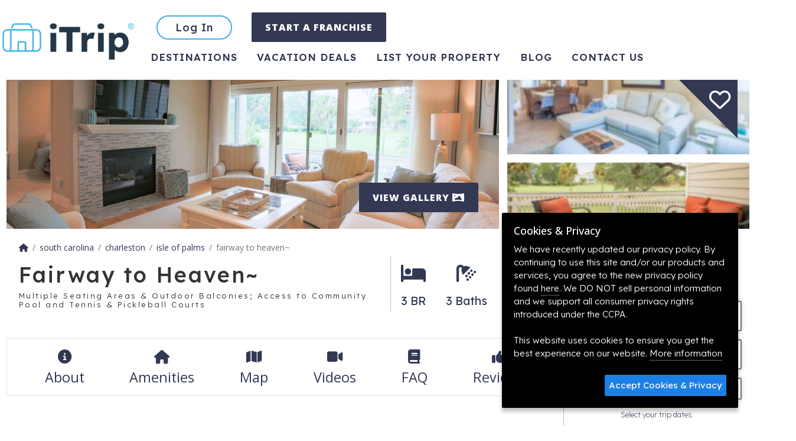

--- FILE ---
content_type: text/html; charset=UTF-8
request_url: https://www.itrip.net/isle-of-palms-vacation-rental/fairway-to-heaven
body_size: 44179
content:
<!DOCTYPE html>
<html lang="en-US">
	<head>
		<meta charset="UTF-8" />
		<title>Isle of Palms Vacation Rental | Multiple Seating Areas &amp; Outdoor Balconies; Access to Community Pool and Tennis &amp; Pickleball Courts | Isle Of Palms | Townhome Rental on iTrip.net</title>
		<meta name="viewport" content="width=device-width, initial-scale=1.0">
		<meta name="title" content="Isle of Palms Vacation Rental | Multiple Seating Areas &amp; Outdoor Balconies; Access to Community Pool and Tennis &amp; Pickleball Courts | Isle Of Palms | Townhome Rental" />
		<meta name="keywords" content=""/>
		<meta name="description" content=""/>
		<meta name="robots" content="index,follow,noydir,noodp" />
		<meta name="googlebot" content="index,follow"/> 		<link rel="profile" href="http://microformats.org/profile/hcard" />
		<meta name="revisit-after" content="7 days"/>
		<meta name="content-language" content="EN" />
		<meta name="google-translate-customization" content="c89272fda428c3c-0296d4f297f0cab0-g6a76393485ed0954-d"/>
		<meta name="geo.placename" content="Isle of Palms" />
		<meta name="geo.position" content="32.810343;-79.727930" />
		<meta name="ICBM" content="32.810343, -79.727930" />
		<link rel="schema.DC" href="http://purl.org/dc/elements/1.1/" />
		<link rel="schema.DCTERMS" href="http://purl.org/dc/terms/" />
		<meta name="DC.title" content="Isle of Palms Vacation Rental | Multiple Seating Areas &amp; Outdoor Balconies; Access to Community Pool and Tennis &amp; Pickleball Courts | Isle Of Palms | Townhome Rental" />
		<meta property="og:title" content="Isle of Palms Vacation Rental | Multiple Seating Areas &amp; Outdoor Balconies; Access to Community Pool and Tennis &amp; Pickleball Courts | Isle Of Palms | Townhome Rental" />
		<meta name="DC.publisher" content="#" />
		<meta name="DC.type" scheme="DCTERMS.DCMIType" content="Text" />
		<meta name="DC.format" content="text/html; charset=UTF-8" />
		<meta name="DC.identifier" scheme="DCTERMS.URI" content="https://www.itrip.net/" />

		<meta property="og:site_name" content="Itrip" />
		<meta property="og:locale" content="en_US" />
		<meta property="og:type" content="website" />
		<meta property="og:url" content="https://www.itrip.net/isle-of-palms-vacation-rental/fairway-to-heaven" />
		<meta property="og:image" content="https://s3.amazonaws.com/st1.itrip.net/upload/1200/38_fairway_dunes-105226.1665609730.jpg" />

		<link rel="icon" type="image/png" href="/favicon/favicon-32x32.png" sizes="32x32">
		<link rel="icon" type="image/png" href="/favicon/android-chrome-192x192.png" sizes="192x192">
		<link rel="icon" type="image/png" href="/favicon/favicon-96x96.png" sizes="96x96">
		<link rel="icon" type="image/png" href="/favicon/favicon-16x16.png" sizes="16x16">
		<link rel="apple-touch-icon" sizes="57x57" href="/favicon/apple-touch-icon-57x57.png">
		<link rel="apple-touch-icon" sizes="60x60" href="/favicon/apple-touch-icon-60x60.png">
		<link rel="apple-touch-icon" sizes="72x72" href="/favicon/apple-touch-icon-72x72.png">
		<link rel="apple-touch-icon" sizes="76x76" href="/favicon/apple-touch-icon-76x76.png">
		<link rel="apple-touch-icon" sizes="114x114" href="/favicon/apple-touch-icon-114x114.png">
		<link rel="apple-touch-icon" sizes="120x120" href="/favicon/apple-touch-icon-120x120.png">
		<link rel="apple-touch-icon" sizes="144x144" href="/favicon/apple-touch-icon-144x144.png">
		<link rel="apple-touch-icon" sizes="152x152" href="/favicon/apple-touch-icon-152x152.png">
		<link rel="apple-touch-icon" sizes="180x180" href="/favicon/apple-touch-icon-180x180.png">
		<link rel="manifest" href="/favicon/manifest.json">
		<link rel="mask-icon" href="/favicon/safari-pinned-tab.svg" color="#5bbad5">
		<meta name="msapplication-TileColor" content="#da532c">
		<meta name="msapplication-TileImage" content="/favicon/mstile-144x144.png">
		<meta name="theme-color" content="#ffffff">
		<link rel="preconnect" href="https://fonts.googleapis.com">
		<link rel="preconnect" href="https://fonts.gstatic.com" crossorigin>
		<link href="https://fonts.googleapis.com/css2?family=Lexend:wght@100;200;300;400;500;600;700;800;900&family=Open+Sans:wght@100;200;300;400;500;600;700;800;900&display=swap" rel="stylesheet">
		<link rel="stylesheet" type="text/css" href="https://www.itrip.net/css/www.1768261958.css" media="all" />

		<script type="application/ld+json">
		{
			"@context":"https://schema.org",
			"@graph": [
				{
					"@type":"WebSite",
					"@id": "#website",
					"url": "/",
					"name": "iTrip",
					"potentialAction": [
						{
							"@type": "SearchAction",
							"target": "/properties/search?destination={destination}&checkin={checkin}&checkout={checkout}&unique={unique}&num_guests={num_guests}",
							"query-input": "required name=destination name=checkin name=checkout name=unique name=num_guests"
						}
					]
				},
				{
					"@type":"Organization",
					"@id": "#organization",
					"url": "/",
					"logo": "https://www.itrip.net/images/logo-open-graph.png",
					"sameAs": [
						"https://www.facebook.com/iTripVacations",
						"https://www.instagram.com/itrip_vacations/",
						"https://twitter.com/itripnet",
						"https://www.pinterest.com/itripvacations/"
						],
					 "email": "support@itrip.net",
					 "foundingDate": "2008",
					 "name": "Itrip"
				}
			]
		}
		</script>
		<script>
			var absoluteHost = 'https://www.itrip.net'; //  #790
			(function(d) {
				var config = {
					kitId: 'xic4cjk',
			  		scriptTimeout: 3000,
					async: true
				},
				h=d.documentElement,t=setTimeout(function(){h.className=h.className.replace(/\bwf-loading\b/g,"")+" wf-inactive";},config.scriptTimeout),tk=d.createElement("script"),f=false,s=d.getElementsByTagName("script")[0],a;h.className+=" wf-loading";tk.src='https://use.typekit.net/'+config.kitId+'.js';tk.async=true;tk.onload=tk.onreadystatechange=function(){a=this.readyState;if(f||a&&a!="complete"&&a!="loaded")return;f=true;clearTimeout(t);try{Typekit.load(config)}catch(e){}};s.parentNode.insertBefore(tk,s)
			})(document);
		</script>
		<!-- Google Tag Manager -->
		<script>(function(w,d,s,l,i){w[l]=w[l]||[];w[l].push({'gtm.start':
					new Date().getTime(),event:'gtm.js'});var f=d.getElementsByTagName(s)[0],
				j=d.createElement(s),dl=l!='dataLayer'?'&l='+l:'';j.async=true;j.src=
				'https://www.googletagmanager.com/gtm.js?id='+i+dl;f.parentNode.insertBefore(j,f);
			})(window,document,'script','dataLayer','GTM-KMX5QX');</script>
		<!-- End Google Tag Manager -->
		<script>
		!function(f,b,e,v,n,t,s){if(f.fbq)return;n=f.fbq=function(){n.callMethod?
		n.callMethod.apply(n,arguments):n.queue.push(arguments)};if(!f._fbq)f._fbq=n;
		n.push=n;n.loaded=!0;n.version='2.0';n.queue=[];t=b.createElement(e);t.async=!0;
		t.src=v;s=b.getElementsByTagName(e)[0];s.parentNode.insertBefore(t,s)}(window,
		document,'script','https://connect.facebook.net/en_US/fbevents.js');
		fbq('init', '161119940885842');
		fbq('track', 'PageView');
			</script>
		<noscript><img height="1" width="1" style="display:none" src="https://www.facebook.com/tr?id=161119940885842&ev=PageView&noscript=1" /></noscript>
	</head>
	<body data-bs-spy="scroll" data-bs-target="#listing-nav" class="scrollspy-example" tabindex="0">


		<div id="booked-popup" style="display: none;">
			<a id="booked-popup-link" class="left-thumb"></a>
			<div class="d-flex align-items-center">
				<div>
					<span id="booked-popup-name"></span> just booked a vacation in <a id="booked-popup-location"></a>
				</div>
				<button type="button" class="close" onclick="$('#booked-popup').hide()" aria-hidden="true">&times;</button>
			</div>
		</div>

		<div id="alerts">
		</div>

		<div id="page-head">
			<nav id="main-nav" class="navbar navbar-expand-md" itemscope itemtype="https://schema.org/SiteNavigationElement">
				<div class="main-container p-0 d-flex">
					<button type="button" class="btn btn-link fs-5 text-decoration-none d-inline-block d-md-none" onclick="history.back()"><i class="fa-solid fa-chevron-left"></i></button>
					<div class="m-auto m-md-0">
						<a class="navbar-brand" href="/" title="iTrip">
							<img src="/images/logo15.png?1" width="140" height="42" alt="iTrip.net®" />
						</a>
					</div>


					<button class="navbar-toggler" type="button" data-bs-toggle="collapse" data-bs-target="#page-nav-items" aria-controls="navbarSupportedContent" aria-expanded="false" aria-label="Toggle navigation">
						<i class="fa-solid fa-bars"></i>
					</button>
					<div class="collapse navbar-collapse" id="page-nav-items">
						<div class="row gy-3">
							<ul class="col-12 d-flex mb-2">
									<li><a href="/login?action=login" class="btn btn-outline-info rounded-pill" type="button" title="Login to Your Account">Log In</a></li>
								<li><a href="https://itripfranchise.com/" class="btn btn-primary" type="button" title="Create an account">START A FRANCHISE</a></li>
								</ul>
								<ul id="nav-bottom" class="col-12">
								<li class="active"><a href="/destinations" title="Destinations">Destinations</a></li>
								<li class=""><a href="/deals" title="Vacation Deals">Vacation Deals</a></li>
								<li class=""><a href="/get-listed" title="List Your Property">List Your Property</a></li>
								<li><a href="https://blog.itrip.net" title="Blog">Blog</a></li>
								<li class="" title="Contact"><a title="Contact" href="/contact">Contact us</a></li>
							</ul>
							</div>
					</div>
				</div>

			</nav>
			<div class="page-heading d-print-none" style="position: relative;">
							</div>
		</div>

		<div class="container-fluid ajaxParent" style="padding: 0px; min-height: 400px;">
					<script type="application/ld+json">{
    "@context": "https://schema.org",
    "@id": "isle-of-palms-vacation-rental/fairway-to-heaven /#accomodation",
    "@type": [
        "Product",
        "House"
    ],
    "identifier": "iTrip-11143",
    "name": "Fairway to Heaven~",
    "alternateName": "Multiple Seating Areas & Outdoor Balconies; Access to Community Pool and Tennis & Pickleball Courts",
    "accommodationCategory": "Townhome",
    "description": "Reserve your share of Fairway to Heaven now! This comfortable, renovated Fairway Dunes home overlooks the fairway of the 7th hole on The Links golf course within Wild Dunes Resort. Featuring multiple indoor seating areas & gathering spots as well as three separate outdoor balconies, Fairway to Heaven boasts a quick 8 minute walk to the beach and easy access of the Fairway Dunes community pool (including kiddie pool!) and community tennis court, pickle ball courts and basketball court. This amazing beach home will not be available for long! Let's get you set up for some tranquil & relaxing Fairway to Heaven today! ********************* SLEEPING ARRANGEMENTS FOR FAIRWAY TO HEAVEN (sleeps 8): Master Suite: - King bed - Night stands with reading lamps - Dresser - En-suite bathroom with double sink vanity and tiled, walk-in shower - Sliding door access to a private balcony overlooking the Links Golf Course Lower Guest Bedroom: - Queen bed. - Night stand with reading lamp - Dresser, full length mirror and ceiling fan - Sliding door access to a private balcony overlooking the street in front of the home Upper Guest Suite: - Queen bed and full bed - Night stand with reading lamp - Dresser with streaming TV - En-suite bathroom with vanity and shower/tub combo. ***** Highlights: - 8 minute walk to the beach! - Access to the Fairway Dunes community pool (subject to the HOA's schedule & opening hours) and community pickle ball courts, tennis court and basketball court. SUBJECT TO MAINTENANCE AND OTHER CLOSURES. - Fully-equipped kitchen with granite countertops, white cabinets, dishwasher, range, refrigerator, drip coffee maker and more! - Three private, outdoor balconies -- accessible from the living room, master suite and lower guest bedroom. - Outdoor shower - Washing machine & dryer - Free WIFI; streaming TVs only (no cable) - For TV apps personal subscription required. - Parking is included for a maximum of 2 vehicles. (Please note that you may not park on the street in the Fairway Dunes community except in specifically marked guest parking areas!) - Don't wait in an office to check-in or get a key! Drive straight to Island Time and enter the front door with a secure electronic lock code. Prior to your visit, we will send you our mobile app with directions and full instructions. NO PETS ALLOWED. NO SMOKING. TRAILERS AND UHAULS MAY NOT BE PARKED IN THIS COMMUNITY. ***** Guests initially enter Fairway to Heaven by walking up the exterior staircase from the driveway to the front porch and front door. Once you enter your code within the electronic door lock on the front door, you will enter the home's first floor, which features the living room, kitchen and laundry room. Walk up a half flight of stairs to find the lower guest bedroom and bathroom. On the top floor of the home, you will find the master suite and upper guest suite. You can access private, outdoor balconies through the master bedroom, living room and one of the guest bedrooms. There is an outdoor shower -- perfect for rinsing off after a trip to the beach or the community pool -- conveniently located near the sidewalk between the driveway and front door of the home. Tenant must be 25 years old. NO PARTIES, EVENTS, PERFORMING ARTISTS OR BANDS ALLOWED AT ANY TIME. You may not exceed the maximum occupancy at any time \u2014 day or night. These are causes for eviction with no refund, and may damage our ability to offer the home for future guests exposing you to liability. This is a residential home -- please be respectful of our neighbors. --- Guests staying at all ITrip Charleston managed properties receive the following: * Amenity pack, starter set of soap, shampoo, conditioner, lotion, make up wipes, paper towel, toilet paper, dish soap, sponge, dishwasher & laundry detergent tabs. * All beds ready made with freshly laundered sheets & towels. # WE DO NOT LIST ON CRAIGS LIST #",
    "image": "https://s3.amazonaws.com/st1.itrip.net/upload/1600/38_fairway_dunes-105226.1665609730.jpg",
    "aggregateRating": {
        "@type": "AggregateRating",
        "bestRating": 5,
        "ratingValue": 4.979166666666667,
        "reviewCount": 48
    },
    "latitude": 32.810343,
    "longitude": -79.72793,
    "address": "{\n    \"@context\": \"https://schema.org\",\n    \"@type\": \"PostalAddress\",\n    \"addressCountry\": \"US\",\n    \"addressLocality\": \"Isle of Palms\",\n    \"addressRegion\": \"SC\",\n    \"postalCode\": \"29451\",\n    \"streetAddress\": \"38 Fairway Dunes Ln\",\n    \"telephone\": null,\n    \"email\": null\n}",
    "numberOfBathroomsTotal": 3,
    "numberOfFullBathrooms": 3,
    "numberOfBedrooms": 3,
    "numberOfRooms": 6,
    "tourBookingPage": "https://www.itrip.net/isle-of-palms-vacation-rental/fairway-to-heaven",
    "occupancy": {
        "@type": "QuantitativeValue",
        "value": 8
    },
    "containedInPlace": {
        "@id": "vacation-rentals/usa/sc/charleston/isle-of-palms/#place"
    },
    "review": [
        {
            "@type": "Review",
            "author": {
                "@type": "Person",
                "name": "Payton"
            },
            "datePublished": "2025-08-10 22:03:20",
            "reviewBody": "Great stay, responsive hosts, very well appointed kitchen, great lay out, super comfortable",
            "name": "Isle of Palms Wild Dunes",
            "contentLocation": "Charleston",
            "reviewRating": {
                "@type": "Rating",
                "ratingValue": 4
            }
        },
        {
            "@type": "Review",
            "author": {
                "@type": "Person",
                "name": "Amie"
            },
            "datePublished": "2025-03-25 16:48:43",
            "reviewBody": "Perfect get away for a few days. \r\nBeds were comfortable. Kitchen had everything and more that we needed. Furniture was comfortable, and there was plenty of seating for everyone. The place was super clean.\r\n Sitting on the back porch area overlooking Golf Course was a perfect spot for morning coffee after an early morning walk to the beach.\r\nThe walk to the beach was easy and quick.\r\nDefinitely will come back and would 100% recommend staying here \r\n\r\nOnly issue we had was there is a checkers/chess game table. But we could not find any pieces to play. \ud83d\ude0a",
            "name": "Great spot",
            "contentLocation": "Charleston",
            "reviewRating": {
                "@type": "Rating",
                "ratingValue": 5
            }
        },
        {
            "@type": "Review",
            "author": {
                "@type": "Person",
                "name": "Karely"
            },
            "datePublished": "2025-01-07 04:30:10",
            "reviewBody": "My husband, friends, and I loved our stay here. The hosts did a great job ensuring this was a seamless vacation stay experience - from checking in, to the accommodations onsite, and checking out. The space had plenty of kitchenware for us to use throughout our stay, beds were comfortable, and overall it was well maintained, clean, had everything we needed for it to feel cozy and welcoming.\r\n\r\nThe property itself is a short walk from the beach, which had a beautiful access point. We enjoyed the pickleball court and golf courses, which were easily accessible. \r\n\r\nWe loved our stay and look forward to returning in the future!",
            "name": "Great hosts, seamless experience. The home is a short walk to the beach! We loved it :)",
            "contentLocation": "Charleston",
            "reviewRating": {
                "@type": "Rating",
                "ratingValue": 5
            }
        },
        {
            "@type": "Review",
            "author": {
                "@type": "Person",
                "name": "Jiadira"
            },
            "datePublished": "2025-01-07 04:24:48",
            "reviewBody": "Our family of three, including our 1.5 year old toddler, had a truly wonderful stay at this property from December 12-16. The hosts went above and beyond with their thoughtful dinner recommendations, which made our evenings extra special. The resort itself was a joy to explore, and we especially appreciated the well-maintained pickleball courts that added a fun activity to our trip.\r\n\r\nThe location was unbeatable, just a short walk to the beach, where we enjoyed a peaceful day strolling along the sand and soaking in the beautiful scenery. This getaway was everything we hoped for and more. We\u2019re so grateful for the memorable experience and look forward to returning in the future!",
            "name": "Wonderful stay at this property, The location was unbeatable, just a short walk to the beach!",
            "contentLocation": "Charleston",
            "reviewRating": {
                "@type": "Rating",
                "ratingValue": 5
            }
        },
        {
            "@type": "Review",
            "author": {
                "@type": "Person",
                "name": "Maria"
            },
            "datePublished": "2025-01-07 04:21:21",
            "reviewBody": "We had an amazing stay at Fairway to Heaven! The property was super comfortable and perfect for our group of six. The layout provided plenty of space for everyone to relax, and the beds and furnishings were incredibly cozy. One of the highlights was the location\u2014just a short walk to the beach! We also loved taking advantage of the pickleball courts nearby, which added a fun and active element to our vacation. We couldn\u2019t have asked for a better spot to unwind and enjoy the Isle of Palms. Highly recommend it for families or groups looking for comfort, convenience, and a bit of fun!",
            "name": "Amazing stay, super comfortable! Spacious and cozy home. Great location for pickleball!",
            "contentLocation": "Charleston",
            "reviewRating": {
                "@type": "Rating",
                "ratingValue": 5
            }
        },
        {
            "@type": "Review",
            "author": {
                "@type": "Person",
                "name": "Haydee"
            },
            "datePublished": "2025-01-03 16:29:38",
            "reviewBody": "We had an amazing stay here. Our family was comfortable and the  house has everything you need. The location was great! We can\u2019t wait to be back! Thank you to the Itrip team for being so communicative.",
            "name": "Great NYE family vacation!",
            "contentLocation": "Charleston",
            "reviewRating": {
                "@type": "Rating",
                "ratingValue": 5
            }
        },
        {
            "@type": "Review",
            "author": {
                "@type": "Person",
                "name": "Michael"
            },
            "datePublished": "2024-10-23 11:17:02",
            "reviewBody": "The accommodation's at Fairway to Heaven were outstanding.  Spacious, indoors and outdoors (decks)!  The d\u00e9cor was beautiful as well.  We thoroughly enjoyed our time there.  The kitchen had everything we needed and more!  Each bedroom had its own bathroom and had very comfortable bedding.  Would definitely like to visit again!",
            "name": "Wonderful Stay in Wild Dunes!",
            "contentLocation": "Charleston",
            "reviewRating": {
                "@type": "Rating",
                "ratingValue": 5
            }
        },
        {
            "@type": "Review",
            "author": {
                "@type": "Person",
                "name": "Steven B"
            },
            "datePublished": "2024-09-24 02:44:05",
            "reviewBody": "Our experience for the long weekend was tremendous! The house was located a quick  walk to the beach (wide and with great sand) and literally steps from tennis, pickleball, and pool.\r\n\r\nThe house was extremely well-maintained and well-decorated with great internet connectivity. Kitchen was really well-stocked and easy to use. Bedrooms were spacious and very comfortable.\r\n\r\nGreat experience - highly recommend!",
            "name": "Tremendous experiance! Quick walk from the beach, highly recommend!",
            "contentLocation": "Charleston",
            "reviewRating": {
                "@type": "Rating",
                "ratingValue": 5
            }
        },
        {
            "@type": "Review",
            "author": {
                "@type": "Person",
                "name": "Amy"
            },
            "datePublished": "2024-09-24 02:16:15",
            "reviewBody": "This rental exceeded my expectations! The location and community amenities are great. The house was very comfortable and immaculately maintained, and clean. The kitchen was the best of any rental I\u2019ve stayed in - it was fully stocked with everything you need for cooking and dining in. I would highly recommend for your next beach getaway - I will definitely be coming back to Fairway to Heaven!",
            "name": "This rental exceeded my expectations! The location and community amenities are great.",
            "contentLocation": "Charleston",
            "reviewRating": {
                "@type": "Rating",
                "ratingValue": 5
            }
        },
        {
            "@type": "Review",
            "author": {
                "@type": "Person",
                "name": "Victoria"
            },
            "datePublished": "2024-09-09 09:44:14",
            "reviewBody": "This home was perfect for our family vacation. Clean, renovated home with nice furniture. Great layout for a family of five. Didn\u2019t get to take advantage of amenities (pool, tennis) because it rained every day but we enjoyed the house - great setup!",
            "name": "Great Place Near the Beach!",
            "contentLocation": "Charleston",
            "reviewRating": {
                "@type": "Rating",
                "ratingValue": 5
            }
        },
        {
            "@type": "Review",
            "author": {
                "@type": "Person",
                "name": "Tristan"
            },
            "datePublished": "2024-09-04 11:56:51",
            "reviewBody": "The house was everything we expected and more. Perfect location in a tranquil, resort like neighborhood with friendly neighbors and everything you need to enjoy a pleasant beach trip. Home was clean, spacious and had everything we needed. We definitely will be staying here again in the future.",
            "name": "Fairway to Heaven",
            "contentLocation": "Charleston",
            "reviewRating": {
                "@type": "Rating",
                "ratingValue": 5
            }
        },
        {
            "@type": "Review",
            "author": {
                "@type": "Person",
                "name": "Allison"
            },
            "datePublished": "2024-08-09 16:15:12",
            "reviewBody": "Although we battled the tropical storm, this was a great place to stay. And we had a lot of time to stay inside the condo. \r\nThere was plenty of space to sprawl out for everyone. Would recommend!",
            "name": "Great place to stay",
            "contentLocation": "Charleston",
            "reviewRating": {
                "@type": "Rating",
                "ratingValue": 5
            }
        },
        {
            "@type": "Review",
            "author": {
                "@type": "Person",
                "name": "V"
            },
            "datePublished": "2024-07-11 20:45:59",
            "reviewBody": "Been coming to Wild Dunes for over 20 years and Fairway to Heaven is the best place we have ever stayed.  Perfect 3 bedroom home with quiet neighbors and close to everything.  Pool, tennis, golf, basketball and pickle ball were steps away.  Perfect spot for our family!",
            "name": "Fairway to Heaven -perfect!!",
            "contentLocation": "Charleston",
            "reviewRating": {
                "@type": "Rating",
                "ratingValue": 5
            }
        },
        {
            "@type": "Review",
            "author": {
                "@type": "Person",
                "name": "Robin"
            },
            "datePublished": "2024-07-02 16:41:51",
            "reviewBody": "Fairway to Heaven is heavenly!  We loved the decor.  We sat on the deck watching the golfers go by.  We walked the beach every morning, swam in the pool and played pickleball.  Thank you for a fantastic vacation!",
            "name": "Great Vacation Spot!",
            "contentLocation": "Charleston",
            "reviewRating": {
                "@type": "Rating",
                "ratingValue": 5
            }
        },
        {
            "@type": "Review",
            "author": {
                "@type": "Person",
                "name": "Kathy"
            },
            "datePublished": "2024-07-01 14:28:55",
            "reviewBody": "Perfect accommodation for our family of 5 adults.  Close to the beach, all of the amenities we could want and responsive hosts.  Condo was even nicer than description and we had a wonderful time.  Would absolutely book again.\r\n\r\nHighly recommend.",
            "name": "Wonderful Stay",
            "contentLocation": "Charleston",
            "reviewRating": {
                "@type": "Rating",
                "ratingValue": 5
            }
        },
        {
            "@type": "Review",
            "author": {
                "@type": "Person",
                "name": "Nimisha"
            },
            "datePublished": "2024-05-13 10:52:51",
            "reviewBody": "This space is absolutely incredible! The moment you step through the door, the view takes your breath away. The layout of the condo is spacious and beautifully decorated. The beds are comfortable, the kitchen is amazing, and the large deck overlooking the golf course is simply stunning.\r\n\r\nThe condo is exactly as described \u2013 luxurious and well-appointed. We had planned to cook some meals, and the kitchen exceeded our expectations with its full amenities. Plus, having two pickleball courts within walking distance from the condo was a fantastic bonus!\r\n\r\nI would highly recommend this condo to anyone looking for a wonderful getaway.",
            "name": "absolutely incredible",
            "contentLocation": "Charleston",
            "reviewRating": {
                "@type": "Rating",
                "ratingValue": 5
            }
        },
        {
            "@type": "Review",
            "author": {
                "@type": "Person",
                "name": "Sima"
            },
            "datePublished": "2024-05-07 12:47:59",
            "reviewBody": "We enjoyed a recent stay at this property at wild dunes. The unit was spacious and clean and had all the amenities you would need. We enjoyed spending time relaxing on the back patio watching the golf course. The kitchen was fully stocked with all the essentials you could need. The layout of the unit was great for a large family with a large enough dining table as well as with enough seating for hanging out in the living areas. The location was great and was close to the beach. We also enjoyed the close proximity of the pickleball courts. We would definitely recommend this place and would certainly visit again!!!",
            "name": "Spacious and clean home with all the amenities you would need! Fully stocked kitchen, great location and very close to the pickl",
            "contentLocation": "Charleston",
            "reviewRating": {
                "@type": "Rating",
                "ratingValue": 5
            }
        },
        {
            "@type": "Review",
            "author": {
                "@type": "Person",
                "name": "Martha"
            },
            "datePublished": "2024-05-03 05:40:33",
            "reviewBody": "We recently stayed at Fairway to Heaven for our beach vacation and we were very pleased.  The place is extremely clean and beautifully decorated.  The beds were very comfortable and the kitchen had everything we needed and could have wanted.  The location is great and it was very easy to get to the beach.  I will plan to stay at this location again in the near future and will recommend to my friends and family.",
            "name": "Extremely clean and comfortable home. Great location, very easy to get to the beach! We recommend!",
            "contentLocation": "Charleston",
            "reviewRating": {
                "@type": "Rating",
                "ratingValue": 5
            }
        },
        {
            "@type": "Review",
            "author": {
                "@type": "Person",
                "name": "Kate"
            },
            "datePublished": "2023-11-27 12:42:45",
            "reviewBody": "Condo was just as pictured and better. Location great with privacy of golf course in back and tennis/pickleball/pool right out front door. Beach a short walk. Very clean and roomy. Kitchen well stocked for our Tgiving week. Had a great time and think you will too!",
            "name": "Family fun 2023",
            "contentLocation": "Charleston",
            "reviewRating": {
                "@type": "Rating",
                "ratingValue": 5
            }
        },
        {
            "@type": "Review",
            "author": {
                "@type": "Person",
                "name": "Nancy"
            },
            "datePublished": "2023-10-29 14:00:44",
            "reviewBody": "Beautifully place! Spacious, comfortable, very clean, kitchen incredibly well equipped.  Steven and Sarah from ITrip were so communicative and responsive to our requests. Walking distance to the beach and property was well kept and very quiet. Would absolutely stay here again.  Wonderful memories with friends!",
            "name": "Excellent Stay",
            "contentLocation": "Charleston",
            "reviewRating": {
                "@type": "Rating",
                "ratingValue": 5
            }
        },
        {
            "@type": "Review",
            "author": {
                "@type": "Person",
                "name": "Lori"
            },
            "datePublished": "2023-10-16 16:44:36",
            "reviewBody": "Great place for a family trip!  The house proved to be just as it was advertised.  Large living areas, comfortable decks and beds you didn\u2019t want to get out of!  We will definitely be back!",
            "name": "Family Getaway",
            "contentLocation": "Charleston",
            "reviewRating": {
                "@type": "Rating",
                "ratingValue": 5
            }
        },
        {
            "@type": "Review",
            "author": {
                "@type": "Person",
                "name": "Diana"
            },
            "datePublished": "2023-10-11 16:31:54",
            "reviewBody": "This rental was amazing!! We had a fantastic time staying in this beautiful townhome! The place was spacious and very clean. We had plenty of room for 6 people to spread out. The pool is just across the street and the beach is a short 15 min walk away (with toddlers!). We never stayed in such a well stocked rental before! Although we prefer to stay on the other end of the island we will definitely be staying here again next time we need a 3 bedroom rental.",
            "name": "Incredible stay!",
            "contentLocation": "Charleston",
            "reviewRating": {
                "@type": "Rating",
                "ratingValue": 5
            }
        },
        {
            "@type": "Review",
            "author": {
                "@type": "Person",
                "name": "Bella"
            },
            "datePublished": "2023-09-27 04:08:59",
            "reviewBody": "We had a wonderful stay at Fairway Dunes! It was exactly as described in the listing: very clean, well kept, spacious enough for our large party, and nestled in a quiet neighborhood, easily walkable to the pool, tennis/sports courts, and the beach. The owner stocked the home with anything we could possibly need, from kitchen utensils and cookware, toiletries, and even a small medicine cabinet. We had an excellent stay and will definitely be back!",
            "name": "Wonderful stay at Fairway To Heaven! Very clean, well kept and spacious. Will definitely be back!",
            "contentLocation": "Charleston",
            "reviewRating": {
                "@type": "Rating",
                "ratingValue": 5
            }
        },
        {
            "@type": "Review",
            "author": {
                "@type": "Person",
                "name": "Dylan"
            },
            "datePublished": "2023-09-27 04:05:37",
            "reviewBody": "I stayed only three nights at Fairway to Heaven and it already felt like a second home! Just a 10 minute walk to the water meant we could come and go from the beach as we pleased. The house was more than large enough for our 3 couples (6 people total) to stretch out and relax after the beach. The house was also fully stocked with anything and everything we might need, from towels, to kitchen tools. The neighborhood is beautiful, with pickleball and tennis courts just across the street. There were plenty of courts, and in fact we were able to play pickleball every morning before we headed to the beach. We look forward to spending more time here, which I'm sure we will. Thanks for a great weekend.",
            "name": "Spacious and fully stocked home just a 10 minute walk to the beach. Beautiful neighborhood!",
            "contentLocation": "Charleston",
            "reviewRating": {
                "@type": "Rating",
                "ratingValue": 5
            }
        },
        {
            "@type": "Review",
            "author": {
                "@type": "Person",
                "name": "Amy"
            },
            "datePublished": "2023-09-11 09:53:31",
            "reviewBody": "We had a great stay at Fairway to Heaven.  The condo was very clean and had everything we needed and more!  We would definitely stay there again in the future.",
            "name": "Girls Trip",
            "contentLocation": "Charleston",
            "reviewRating": {
                "@type": "Rating",
                "ratingValue": 5
            }
        },
        {
            "@type": "Review",
            "author": {
                "@type": "Person",
                "name": "Charles J"
            },
            "datePublished": "2023-09-05 10:38:24",
            "reviewBody": "What a great time we had closing out the Summer Vacations by spending the Labor Day Weekend on Wild Dunes. We stayed in the Fairway to Heaven condo. It was simply beautiful and spacious.  It was very conveniently located near beaches, golf course, restaurant and shops. Enjoyed access to pool, basketball court and pickle ball. \r\nSuper Fun Time at the beach! \r\nFairway to Heaven is definitely a place on the list for next year.",
            "name": "Great Stay",
            "contentLocation": "Charleston",
            "reviewRating": {
                "@type": "Rating",
                "ratingValue": 5
            }
        },
        {
            "@type": "Review",
            "author": {
                "@type": "Person",
                "name": "Josh"
            },
            "datePublished": "2023-09-05 07:21:12",
            "reviewBody": "This home was immaculate and in a great community on Isle of Palms. The golf course views were incredible, and the access to amenities were top notch. Right outside the front door we had the pool, basketball, pickle ball, and tennis (bring your own equipment). And the beach was only a 5-10 minute walk away. The kitchen was fully stocked with everything we needed, and everything was clean and comfy. I would definitely stay here again!",
            "name": "Amazing Stay!",
            "contentLocation": "Charleston",
            "reviewRating": {
                "@type": "Rating",
                "ratingValue": 5
            }
        },
        {
            "@type": "Review",
            "author": {
                "@type": "Person",
                "name": "Louise"
            },
            "datePublished": "2023-08-23 11:02:54",
            "reviewBody": "The house was exactly what we wanted! It was well equipped and a wonderful set up for our group.",
            "name": "Great Stay",
            "contentLocation": "Charleston",
            "reviewRating": {
                "@type": "Rating",
                "ratingValue": 5
            }
        },
        {
            "@type": "Review",
            "author": {
                "@type": "Person",
                "name": "Ruth"
            },
            "datePublished": "2023-08-11 16:49:37",
            "reviewBody": "We had an amazing stay at this residence in Wild Dunes. Beautiful home with all of the comforts of home plus more! Easy walking access to pool and beach! Will book again if available!!!",
            "name": "Amazing stay!",
            "contentLocation": "Charleston",
            "reviewRating": {
                "@type": "Rating",
                "ratingValue": 5
            }
        },
        {
            "@type": "Review",
            "author": {
                "@type": "Person",
                "name": "Ana"
            },
            "datePublished": "2023-08-07 12:39:24",
            "reviewBody": "We had an incredible stay at Fairway to Heaven! The unit was spacious and perfect for our group of 4 adults and 3 kids under age 10. The kitchen was well stocked and the beds were very comfortable\u2014everyone slept great! The tennis and pickleball courts and pool were close and in excellent condition, and the walk to the beach was manageable even for our 5 year old. We look forward to visiting again!",
            "name": "PERFECT! Spacious, convenient, clean, updated beach rental",
            "contentLocation": "Charleston",
            "reviewRating": {
                "@type": "Rating",
                "ratingValue": 5
            }
        },
        {
            "@type": "Review",
            "author": {
                "@type": "Person",
                "name": "LaQuan"
            },
            "datePublished": "2023-08-06 16:12:07",
            "reviewBody": "Great location and beautiful amenities in and out of the home. Warm and welcoming home for my family. Everyone had an amazing time and loved the beach and pool.",
            "name": "Amazing decks and quick walk to beach",
            "contentLocation": "Charleston",
            "reviewRating": {
                "@type": "Rating",
                "ratingValue": 5
            }
        },
        {
            "@type": "Review",
            "author": {
                "@type": "Person",
                "name": "Billie"
            },
            "datePublished": "2023-07-12 10:24:50",
            "reviewBody": "Our \u201cLadies Trip 2023,\u201d was a roaring success.  The house was immaculate, well stocked and peaceful.  Timely and consistent communication with the property manager made checking in and out a breeze.  When the accommodations are 5 star, the entire vacation is a win!",
            "name": "Beautiful Home Away From Home!",
            "contentLocation": "Charleston",
            "reviewRating": {
                "@type": "Rating",
                "ratingValue": 5
            }
        },
        {
            "@type": "Review",
            "author": {
                "@type": "Person",
                "name": "Carol"
            },
            "datePublished": "2023-06-13 08:42:11",
            "reviewBody": "8 girlfriends celebrated 2 - 60th birthdays at Fairway to Heaven! We had a great time exploring the beautiful city of Charleston, playing tennis and pickleball and cooling off in the pool. The courts, pool and beach were so close. We had a great tennis clinic and rented bikes to explore the Wild Dunes Resort.  The townhouse was perfect. Comfortable beds, clean and well stocked. We had a wonderful time and highly recommended staying here!",
            "name": "Great Girls Getaway!",
            "contentLocation": "Charleston",
            "reviewRating": {
                "@type": "Rating",
                "ratingValue": 5
            }
        },
        {
            "@type": "Review",
            "author": {
                "@type": "Person",
                "name": "Sesi"
            },
            "datePublished": "2023-05-17 03:09:20",
            "reviewBody": "We are frequent visitors to IOP and usually stay at the Wild Dunes resort. As we had a larger group on this trip, we decided a house rental would be more appropriate and couldn\u2019t be more pleased with our decision. The residence is spacious, immaculate (very important to us), and fully stocked which allowed our group to dine in comfortably.  It\u2019s nicely situated with a short walk to the beach and also access to various restaurants and activities on the island.  Everything was in working order and it was clear that the owners take pride in providing a high-quality residence that they likely occupy as well on occasion.",
            "name": "Spacious, immaculate and a fully stocked home. Short walk to the beach!!",
            "contentLocation": "Charleston",
            "reviewRating": {
                "@type": "Rating",
                "ratingValue": 5
            }
        },
        {
            "@type": "Review",
            "author": {
                "@type": "Person",
                "name": "Atul"
            },
            "datePublished": "2023-05-16 04:34:43",
            "reviewBody": "We recently came back from Isle of Palms and had a wonderful time staying at this home.  The home, it\u2019s location and its amenities exceeded our expectations.  The home is conveniently located just a short 5 minute walk to the beach\u2026which wasn\u2019t very crowded since it is a gated community.  The house itself is very clean, all high quality / comfortable furnishings, and all the amenities you can imagine including small appliances you rarely see, i.e. a basting pan, french press, etc\u2026  I believe the owners themselves spend time at the home, likely explaining why this is not your typical \u201crental property,\u201d but a true home away from home.",
            "name": "Exceeded our expectations. Very clean, all high quality / comfortable furnishings!",
            "contentLocation": "Charleston",
            "reviewRating": {
                "@type": "Rating",
                "ratingValue": 5
            }
        },
        {
            "@type": "Review",
            "author": {
                "@type": "Person",
                "name": "Maneesh"
            },
            "datePublished": "2023-05-10 05:00:28",
            "reviewBody": "Property has a beautiful location on the Wild Dunes Links Golf Course.  The home is beautifully decorated in a relaxed \u201cbeachy\u201d style.  It\u2019s located within quick walking distance to the beach, and the Grand Pavilion restaurants and bars.  \r\n\r\nEverything works well in the home, kitchen is well-appointed, and the space flows nicely for a family or a small group of friends.  Would definitely stay here again, and highly recommend this property.",
            "name": "Beautiful location within quick walking distance to the beach. Highly recommend!",
            "contentLocation": "Charleston",
            "reviewRating": {
                "@type": "Rating",
                "ratingValue": 5
            }
        },
        {
            "@type": "Review",
            "author": {
                "@type": "Person",
                "name": "Kansupada"
            },
            "datePublished": "2023-05-06 11:20:34",
            "reviewBody": "Memorable stay! The home is uniquely situated to allow easy access to the beach, boardwalk/restaurants, and amenities including tennis courts, pool, and pickle ball courts. This premium, quiet home is nicely appointed and kitchen well stocked. There\u2019s ample space for 8-10 folks. All mattresses are comfortable encased with high thread count sheets. There\u2019s even a tray of over the counter supplies. Very thoughtful. Would definitely stay here again.",
            "name": "Premium, quiet home is nicely appointed and kitchen well stocked.",
            "contentLocation": "Charleston",
            "reviewRating": {
                "@type": "Rating",
                "ratingValue": 5
            }
        },
        {
            "@type": "Review",
            "author": {
                "@type": "Person",
                "name": "Vas"
            },
            "datePublished": "2023-05-06 11:16:58",
            "reviewBody": "We are regular travelers, and this was one of the nicest, well stocked and best located of all the places we have stayed.  It is just a short walk to the beach and the back porch overlooks the golf course.  The furniture (including the patio) and bedding were excellent, and it had everything we needed to feel at home.  It is in a gated community, so we felt safe throughout our stay.  Communication with the host was great too, and we would highly recommend this wonderful home.",
            "name": "Well stocked, great location. Short walk to the beach. Great communication from hosts!",
            "contentLocation": "Charleston",
            "reviewRating": {
                "@type": "Rating",
                "ratingValue": 5
            }
        },
        {
            "@type": "Review",
            "author": {
                "@type": "Person",
                "name": "Linnie"
            },
            "datePublished": "2023-05-03 05:47:46",
            "reviewBody": "We had an amazing stay at Fairway to Heaven. We only had 3 people, but I was impressed with the space and think it could easily accommodate larger groups comfortably: all 3 bedrooms had their own bathrooms, large kitchen table, and lots of seating in the living room. The kitchen was fully stocked with pots, pans, cooking utensils, dinnerware, etc. \r\n\r\nThe areas that made this a quintessential spot, in my opinion, were: \r\nSpacious back patio overlooking the quiet and peaceful golf course\r\nSteps away from tennis courts, future pickleball courts( under construction while there), and pool\r\n5 minute walk away from the beach\r\n10/10 experience. We'll be sure to be back!",
            "name": "Beautifully decorated, quiet and peaceful space, just minutes from the beach!",
            "contentLocation": "Charleston",
            "reviewRating": {
                "@type": "Rating",
                "ratingValue": 5
            }
        },
        {
            "@type": "Review",
            "author": {
                "@type": "Person",
                "name": "Meryl"
            },
            "datePublished": "2023-04-03 09:51:36",
            "reviewBody": "Fairway to Heaven is the perfect rental for a girls weekend or family vacation! The Wild Dunes Resort is beautiful with walking trails/bike paths throughout. The condo is roomy and beautifully decorated with a large dining table and comfy living spaces for everyone to gather.  It is well stocked, the beds are very comfortable and we had everything we needed. It is conveniently located to the beach (a 5 minute walk). It is also an easy drive to some excellent restaurants and shops nearby. We would definitely stay there again !",
            "name": "Fairway to Heaven is the perfect rental for a girls weekend or family vacation!",
            "contentLocation": "Charleston",
            "reviewRating": {
                "@type": "Rating",
                "ratingValue": 5
            }
        },
        {
            "@type": "Review",
            "author": {
                "@type": "Person",
                "name": "Susan"
            },
            "datePublished": "2023-04-03 09:47:18",
            "reviewBody": "We loved this condo! As a base for a \u201cgirls weekend\u201d, it was perfect for the 5 of us.  Spacious, well-decorated and well-appointed, everyone had ample space to both mingle or spend time alone with a book. The condo was spotless when we arrived.  The kitchen was fully stocked with all necessary appliances, pots & pans, etc., had granite countertops, and a spacious pantry, and the beds were extremely comfortable. While located looking over the 7th Fairway of the beautiful Links Golf Course, it was a quick walk to the beach, pool, and tennis courts and only 25 minutes from historic downtown Charleston. There were bike and walking paths throughout the community, and each of us agreed that we needed to meet again at this very condo for a future girls weekend in Wild Dunes!  Highly recommend!!!",
            "name": "Spacious, well-decorated and well-appointed. Highly recommend!!!",
            "contentLocation": "Charleston",
            "reviewRating": {
                "@type": "Rating",
                "ratingValue": 5
            }
        },
        {
            "@type": "Review",
            "author": {
                "@type": "Person",
                "name": "Jim"
            },
            "datePublished": "2023-04-03 09:23:39",
            "reviewBody": "Had a wonderful golf/beach trip at the \"fairway to heaven\" vacation rental on Isle of Palms. 3 couples shared the beautiful and well appointed townhome with views of the Wild Dunes Links Golf Course and just a 5 minute walk to the beach. The rooms were very comfortable and spacious, each with their own full-bath. There is a comfortable sitting room with large television and easy wet bar access, including a built-in ice maker. The golfers in our party played rounds at both the Wild Dunes Links Course and Harbor Course, while the non-golfers enjoyed lounging at the beach. Both courses were in great condition, with some spectacular ocean-side views from the Links Course. Would absolutely book this unit again for a future trip to the beautiful Isle of Palms.",
            "name": "Beautiful and well appointed home with views of the golf course. Very comfortable and spacious!",
            "contentLocation": "Charleston",
            "reviewRating": {
                "@type": "Rating",
                "ratingValue": 5
            }
        },
        {
            "@type": "Review",
            "author": {
                "@type": "Person",
                "name": "Steve"
            },
            "datePublished": "2023-03-31 02:20:31",
            "reviewBody": "Loved our stay at Fairway to Heaven.   The furniture, TVs, beds/mattresses were top notch.  The kitchen was well stocked (very important to my wife and me), and the beach was only a short walk away (about 7\u201310-minutes).  My wife and I always like a great view and I enjoyed watching the golfers hit their second shots from the balcony.  It was too cold for us to use the pool this trip, but I like the fact this complex has a pool, tennis court and I was told about to add a pickleball court.   This is a very nice condo that comes with numerous amenities and a great location within Wild Dunes.  Absolutely loved it!",
            "name": "Well stocked kitchen, great location for the beach. Great view of the golf course!",
            "contentLocation": "Charleston",
            "reviewRating": {
                "@type": "Rating",
                "ratingValue": 5
            }
        },
        {
            "@type": "Review",
            "author": {
                "@type": "Person",
                "name": "Tim"
            },
            "datePublished": "2023-03-20 09:51:28",
            "reviewBody": "My family and I can\u2019t say enough good things about this place.  It is beautiful, all of the needed furnishings, and in a fantastic location.  The owners have great taste and we\u2019re tremendous communicators!  We\u2019ll stay here again - A++++++",
            "name": "Charleston - Gorgeous Condo",
            "contentLocation": "Charleston",
            "reviewRating": {
                "@type": "Rating",
                "ratingValue": 5
            }
        },
        {
            "@type": "Review",
            "author": {
                "@type": "Person",
                "name": "Shelley"
            },
            "datePublished": "2023-02-28 09:47:34",
            "reviewBody": "This property provides you with a sense of tranquility and peace of mind.  We were on a girls trip and had a great time. The house is located on the golf course in a quiet cul-de-sac that is near a community swimming pool and tennis courts.  The house is beautifully equipped with all the modern comforts to prepare you for a short or long stay. The beds we slept in were really  comfortable.  Take a short 5-minute scenic walk to the ocean and bring some beach towels and beach chairs furnished by the property.  Enjoy another short walk to boutique stores, bars and restaurants located within Wild Dunes. It was a short 30 minute drive to historic Charleston where we enjoyed the history, charming architecture, and restaurants galore the city had to offer. We will definitely be back again.",
            "name": "Peaceful and tranquil, home located on a golf course! Beautifully equipped with modern comforts. Short walk to the ocean !!",
            "contentLocation": "Charleston",
            "reviewRating": {
                "@type": "Rating",
                "ratingValue": 5
            }
        },
        {
            "@type": "Review",
            "author": {
                "@type": "Person",
                "name": "Nirmala"
            },
            "datePublished": "2022-12-20 10:06:01",
            "reviewBody": "We enjoyed staying in this beautiful three BR townhouse with 3 full bathrooms and 3 balconies. It is nicely decorated. Just few minutes to the beach. Great swimming pool and right on the golf course. Kitchen is equipped with all the appliances and stocked pretty well. We would highly recommend this nice place to anyone.",
            "name": "Very nicely decorated townhouse just minutes from the beach. Highly recommend!",
            "contentLocation": "Charleston",
            "reviewRating": {
                "@type": "Rating",
                "ratingValue": 5
            }
        },
        {
            "@type": "Review",
            "author": {
                "@type": "Person",
                "name": "Maya"
            },
            "datePublished": "2022-12-20 10:03:26",
            "reviewBody": "This beach house was very spacious and larger than we had expected. It was extremely clean and in great shape. It was a 7-8 minute walk to the beach, and the beach access was nice because it wasn\u2019t nearly as crowded as the main Isle of Palms beach. The best part was the kitchen had absolutely everything we needed, and more. It was also a quick 30 minute drive to downtown Charleston. My family and I loved our time at this rental and plan to return next year!",
            "name": "We Will Be Back!",
            "contentLocation": "Charleston",
            "reviewRating": {
                "@type": "Rating",
                "ratingValue": 5
            }
        },
        {
            "@type": "Review",
            "author": {
                "@type": "Person",
                "name": "Jessica"
            },
            "datePublished": "2022-11-29 12:25:55",
            "reviewBody": "We had such a great experience! A beautiful, three bedroom townhouse with en suite bathrooms for all three rooms. The kitchen was stocked with anything, and everything you could possibly need, we spent Thanksgiving week there. Just a few minutes walk to the beach and right on the golf course. Great outdoor space. The unit is in very good shape, very nicely decorated. Can\u2019t say enough good things.",
            "name": "Great getaway, great location",
            "contentLocation": "Charleston",
            "reviewRating": {
                "@type": "Rating",
                "ratingValue": 5
            }
        }
    ],
    "amenityFeature": [
        {
            "@type": "LocationFeatureSpecification",
            "name": "Air Conditioning",
            "value": true
        },
        {
            "@type": "LocationFeatureSpecification",
            "name": "Balcony",
            "value": true
        },
        {
            "@type": "LocationFeatureSpecification",
            "name": "Bathtub",
            "value": true
        },
        {
            "@type": "LocationFeatureSpecification",
            "name": "Beach",
            "value": true
        },
        {
            "@type": "LocationFeatureSpecification",
            "name": "Big Screen TV",
            "value": true
        },
        {
            "@type": "LocationFeatureSpecification",
            "name": "CO monitor",
            "value": true
        },
        {
            "@type": "LocationFeatureSpecification",
            "name": "Clothes Dryer",
            "value": true
        },
        {
            "@type": "LocationFeatureSpecification",
            "name": "Coffee Maker",
            "value": true
        },
        {
            "@type": "LocationFeatureSpecification",
            "name": "Communal Pool",
            "value": true
        },
        {
            "@type": "LocationFeatureSpecification",
            "name": "Cycling",
            "value": true
        },
        {
            "@type": "LocationFeatureSpecification",
            "name": "Dishwasher",
            "value": true
        },
        {
            "@type": "LocationFeatureSpecification",
            "name": "Families with Kids",
            "value": true
        },
        {
            "@type": "LocationFeatureSpecification",
            "name": "Family Friendly",
            "value": true
        },
        {
            "@type": "LocationFeatureSpecification",
            "name": "Fishing",
            "value": true
        },
        {
            "@type": "LocationFeatureSpecification",
            "name": "Full Kitchen",
            "value": true
        },
        {
            "@type": "LocationFeatureSpecification",
            "name": "Golf",
            "value": true
        },
        {
            "@type": "LocationFeatureSpecification",
            "name": "Golf Course View",
            "value": true
        },
        {
            "@type": "LocationFeatureSpecification",
            "name": "Golf Resort",
            "value": true
        },
        {
            "@type": "LocationFeatureSpecification",
            "name": "Golfing",
            "value": true
        },
        {
            "@type": "LocationFeatureSpecification",
            "name": "Hair Dryer",
            "value": true
        },
        {
            "@type": "LocationFeatureSpecification",
            "name": "Hiking",
            "value": true
        },
        {
            "@type": "LocationFeatureSpecification",
            "name": "Ice Maker",
            "value": true
        },
        {
            "@type": "LocationFeatureSpecification",
            "name": "Internet",
            "value": true
        },
        {
            "@type": "LocationFeatureSpecification",
            "name": "Internet Access",
            "value": true
        },
        {
            "@type": "LocationFeatureSpecification",
            "name": "King Sized Bed",
            "value": true
        },
        {
            "@type": "LocationFeatureSpecification",
            "name": "Kitchen",
            "value": true
        },
        {
            "@type": "LocationFeatureSpecification",
            "name": "Laundry",
            "value": true
        },
        {
            "@type": "LocationFeatureSpecification",
            "name": "Microwave",
            "value": true
        },
        {
            "@type": "LocationFeatureSpecification",
            "name": "Museums and Galleries",
            "value": true
        },
        {
            "@type": "LocationFeatureSpecification",
            "name": "Ocean",
            "value": true
        },
        {
            "@type": "LocationFeatureSpecification",
            "name": "Outdoor Shower",
            "value": true
        },
        {
            "@type": "LocationFeatureSpecification",
            "name": "Refrigerator",
            "value": true
        },
        {
            "@type": "LocationFeatureSpecification",
            "name": "Self Check-In",
            "value": true
        },
        {
            "@type": "LocationFeatureSpecification",
            "name": "Serenity NOW!",
            "value": true
        },
        {
            "@type": "LocationFeatureSpecification",
            "name": "Shopping & Relaxation",
            "value": true
        },
        {
            "@type": "LocationFeatureSpecification",
            "name": "Smoke detector",
            "value": true
        },
        {
            "@type": "LocationFeatureSpecification",
            "name": "TV",
            "value": true
        },
        {
            "@type": "LocationFeatureSpecification",
            "name": "Tennis",
            "value": true
        },
        {
            "@type": "LocationFeatureSpecification",
            "name": "WIFI",
            "value": true
        },
        {
            "@type": "LocationFeatureSpecification",
            "name": "Walk to beach",
            "value": true
        },
        {
            "@type": "LocationFeatureSpecification",
            "name": "Washing Machine",
            "value": true
        },
        {
            "@type": "LocationFeatureSpecification",
            "name": "Watersports",
            "value": true
        },
        {
            "@type": "LocationFeatureSpecification",
            "name": "Winery / Brewery Tours",
            "value": true
        },
        {
            "@type": "LocationFeatureSpecification",
            "name": "private entrance",
            "value": true
        }
    ]
}</script>		<div id="property-page">
			<div class="main-container">
				<header id="photos">
					<div class="favorite-container">
						<div class="favorite-triangle"></div>
						<div class="favorite boottip" title="Add to Favorites">
							<i class="fa-regular fa-heart" data-id="11143"></i>
						</div>
					</div>
					
<div class="photo-gallery photo-gallery--short" id="photo-gallery">
	<div class="row g-3">
		<div class="col-12 col-md-8 position-relative">
			<div class="photo-container">
			<a href="https://s3.amazonaws.com/st1.itrip.net/upload/1600/38_fairway_dunes-105226.1665609730.jpg" title="Welcome to Fairway to Heaven!" class="photo"><img class="img-fluid" sizes="(min-width: 768px) calc(66.6vh-2rem), 100vw" src="https://s3.amazonaws.com/st1.itrip.net/upload/1600/38_fairway_dunes-105226.1665609730.jpg" itemprop="image" style="object-position: 57% 62%;" alt="Welcome to Fairway to Heaven! (Pic)" width="100%" srcset="https://s3.amazonaws.com/st1.itrip.net/upload/1920/38_fairway_dunes-105226.1665609730.jpg 1920w, https://s3.amazonaws.com/st1.itrip.net/upload/1600/38_fairway_dunes-105226.1665609730.jpg 1600w, https://s3.amazonaws.com/st1.itrip.net/upload/1200/38_fairway_dunes-105226.1665609730.jpg 1200w, https://s3.amazonaws.com/st1.itrip.net/upload/974/38_fairway_dunes-105226.1665609730.jpg 974w, https://s3.amazonaws.com/st1.itrip.net/upload/720/38_fairway_dunes-105226.1665609730.jpg 720w, https://s3.amazonaws.com/st1.itrip.net/upload/480/38_fairway_dunes-105226.1665609730.jpg 480w, https://s3.amazonaws.com/st1.itrip.net/upload/360/38_fairway_dunes-105226.1665609730.jpg 360w, https://s3.amazonaws.com/st1.itrip.net/upload/230/38_fairway_dunes-105226.1665609730.jpg 230w, https://s3.amazonaws.com/st1.itrip.net/upload/150/38_fairway_dunes-105226.1665609730.jpg 150w, https://s3.amazonaws.com/st1.itrip.net/upload/100/38_fairway_dunes-105226.1665609730.jpg 100w"/>
			</a>
		</div>			<button class="btn btn-primary btn-view-gallery text-uppercase">
				View Gallery <i class="fa-solid fa-panorama"></i>
			</button>
		</div>
		<div class="d-none d-md-block col-md-4">
			<div class="row g-3 h-100">
				<div class="col-12">
					<div class="photo-container">
			<a href="https://s3.amazonaws.com/st1.itrip.net/upload/1600/38_fairway_dunes-1052210.1665609736.jpg" title="There's an additional seating area on the other side of the dining area." class="photo"><img class="img-fluid" sizes="(min-width: 768px) calc(33.3vh - 2rem), 100vw" src="https://s3.amazonaws.com/st1.itrip.net/upload/1600/38_fairway_dunes-1052210.1665609736.jpg" itemprop="image" style="object-position: 41% 87%;" alt="There's an additional seating area on the other side of the dining area. (Pic)" width="100%" srcset="https://s3.amazonaws.com/st1.itrip.net/upload/1920/38_fairway_dunes-1052210.1665609736.jpg 1920w, https://s3.amazonaws.com/st1.itrip.net/upload/1600/38_fairway_dunes-1052210.1665609736.jpg 1600w, https://s3.amazonaws.com/st1.itrip.net/upload/1200/38_fairway_dunes-1052210.1665609736.jpg 1200w, https://s3.amazonaws.com/st1.itrip.net/upload/974/38_fairway_dunes-1052210.1665609736.jpg 974w, https://s3.amazonaws.com/st1.itrip.net/upload/720/38_fairway_dunes-1052210.1665609736.jpg 720w, https://s3.amazonaws.com/st1.itrip.net/upload/480/38_fairway_dunes-1052210.1665609736.jpg 480w, https://s3.amazonaws.com/st1.itrip.net/upload/360/38_fairway_dunes-1052210.1665609736.jpg 360w, https://s3.amazonaws.com/st1.itrip.net/upload/230/38_fairway_dunes-1052210.1665609736.jpg 230w, https://s3.amazonaws.com/st1.itrip.net/upload/150/38_fairway_dunes-1052210.1665609736.jpg 150w, https://s3.amazonaws.com/st1.itrip.net/upload/100/38_fairway_dunes-1052210.1665609736.jpg 100w"/>
			</a>
		</div>				</div>
				<div class="col-12">
					<div class="photo-container">
			<a href="https://s3.amazonaws.com/st1.itrip.net/upload/1600/38_fairway_dunes-105228.1665609733.jpg" title="The back deck has sweeping views of the palmetto trees and live oak trees that line The Links golf course." class="photo"><img class="img-fluid" sizes="(min-width: 768px) calc(33.3vh - 2rem), 100vw" src="https://s3.amazonaws.com/st1.itrip.net/upload/1600/38_fairway_dunes-105228.1665609733.jpg" itemprop="image" style="object-position: 25% 62%;" alt="The back deck has sweeping views of the palmetto trees and live oak trees that line The Links golf course. (Pic)" width="100%" srcset="https://s3.amazonaws.com/st1.itrip.net/upload/1920/38_fairway_dunes-105228.1665609733.jpg 1920w, https://s3.amazonaws.com/st1.itrip.net/upload/1600/38_fairway_dunes-105228.1665609733.jpg 1600w, https://s3.amazonaws.com/st1.itrip.net/upload/1200/38_fairway_dunes-105228.1665609733.jpg 1200w, https://s3.amazonaws.com/st1.itrip.net/upload/974/38_fairway_dunes-105228.1665609733.jpg 974w, https://s3.amazonaws.com/st1.itrip.net/upload/720/38_fairway_dunes-105228.1665609733.jpg 720w, https://s3.amazonaws.com/st1.itrip.net/upload/480/38_fairway_dunes-105228.1665609733.jpg 480w, https://s3.amazonaws.com/st1.itrip.net/upload/360/38_fairway_dunes-105228.1665609733.jpg 360w, https://s3.amazonaws.com/st1.itrip.net/upload/230/38_fairway_dunes-105228.1665609733.jpg 230w, https://s3.amazonaws.com/st1.itrip.net/upload/150/38_fairway_dunes-105228.1665609733.jpg 150w, https://s3.amazonaws.com/st1.itrip.net/upload/100/38_fairway_dunes-105228.1665609733.jpg 100w"/>
			</a>
		</div>				</div>
			</div>
		</div>
</div>

<script type="text/javascript">
var onloads = onloads || [];
onloads.push(function() {

	myIncluder.includeFiles(['/css/lightbox.css', '/js/jquery/jquery.magnific-popup.js'], function() {
		initLightbox();
	});

	function initLightbox() {
		$('.photo, .btn-view-gallery').magnificPopup({
			items: [
				{
					src: 'https://s3.amazonaws.com/st1.itrip.net/upload/1600/38_fairway_dunes-105226.1665609730.jpg',
					title: "Welcome to Fairway to Heaven!",
					type: 'image'
				},
				{
					src: 'https://s3.amazonaws.com/st1.itrip.net/upload/1600/38_fairway_dunes-1052210.1665609736.jpg',
					title: "There&#039;s an additional seating area on the other side of the dining area.",
					type: 'image'
				},
				{
					src: 'https://s3.amazonaws.com/st1.itrip.net/upload/1600/38_fairway_dunes-105228.1665609733.jpg',
					title: "The back deck has sweeping views of the palmetto trees and live oak trees that line The Links golf course.",
					type: 'image'
				},
				{
					src: 'https://s3.amazonaws.com/st1.itrip.net/upload/1600/38_fairway_dunes-1052227.1665609764.jpg',
					title: "The master suite has a private balcony overlooking the golf course.",
					type: 'image'
				},
				{
					src: 'https://s3.amazonaws.com/st1.itrip.net/upload/1600/38_fairway_dunes-105221.1665609722.jpg',
					title: "Guests of Fairway to Heaven are welcome to use the Fairway Dunes community pool and tennis courts.",
					type: 'image'
				},
				{
					src: 'https://s3.amazonaws.com/st1.itrip.net/upload/1600/38_fairway_dunes-1052233.1665609774.jpg',
					title: "Follow the sidewalk from the driveway, past the outdoor shower to the Fairway to Heaven front door.",
					type: 'image'
				},
				{
					src: 'https://s3.amazonaws.com/st1.itrip.net/upload/1600/38_fairway_dunes-105225.1665609728.jpg',
					title: "When you enter Fairway to Heaven, you will find an expansive living room with access to the back deck.",
					type: 'image'
				},
				{
					src: 'https://s3.amazonaws.com/st1.itrip.net/upload/1600/38_fairway_dunes-105223.1665609725.jpg',
					title: "The living room receives terrific natural light through its wall of windows and glass door.",
					type: 'image'
				},
				{
					src: 'https://s3.amazonaws.com/st1.itrip.net/upload/1600/38_fairway_dunes-105227.1665609731.jpg',
					title: "The living room features plenty of seating for your family.",
					type: 'image'
				},
				{
					src: 'https://s3.amazonaws.com/st1.itrip.net/upload/1600/38_fairway_dunes-1052216.1665609746.jpg',
					title: "Fairway to Heaven features a renovated kitchen with white cabinetry, granite counters and tile floors.",
					type: 'image'
				},
				{
					src: 'https://s3.amazonaws.com/st1.itrip.net/upload/1600/38_fairway_dunes-1052213.1665609741.jpg',
					title: "The kitchen features a dishwasher, range, refrigerator and microwave.",
					type: 'image'
				},
				{
					src: 'https://s3.amazonaws.com/st1.itrip.net/upload/1600/38_fairway_dunes-1052215.1665609745.jpg',
					title: "The well stocked kitchen also has a drip coffee maker.",
					type: 'image'
				},
				{
					src: 'https://s3.amazonaws.com/st1.itrip.net/upload/1600/38_fairway_dunes-1052214.1665609743.jpg',
					title: "The butler&#039;s pantry features an ice maker and small sink.",
					type: 'image'
				},
				{
					src: 'https://s3.amazonaws.com/st1.itrip.net/upload/1600/38_fairway_dunes-1052212.1665609740.jpg',
					title: "The dining table seats 6 and there are additional stools at the kitchen counter.",
					type: 'image'
				},
				{
					src: 'https://s3.amazonaws.com/st1.itrip.net/upload/1600/38_fairway_dunes-105229.1665609735.jpg',
					title: "This seating area features a sectional sofa, arm chair, mounted smart TV and door to the back deck.",
					type: 'image'
				},
				{
					src: 'https://s3.amazonaws.com/st1.itrip.net/upload/1600/38_fairway_dunes-105224.1665609727.jpg',
					title: "The home&#039;s three bedrooms are located off of the stairwell near the entryway.",
					type: 'image'
				},
				{
					src: 'https://s3.amazonaws.com/st1.itrip.net/upload/1600/38_fairway_dunes-1052229.1665609767.jpg',
					title: "The master suite features a king bed and night stands with reading lamps.",
					type: 'image'
				},
				{
					src: 'https://s3.amazonaws.com/st1.itrip.net/upload/1600/38_fairway_dunes-1052228.1665609766.jpg',
					title: "The master suite also features a dresser, arm chair and access to a private balcony.",
					type: 'image'
				},
				{
					src: 'https://s3.amazonaws.com/st1.itrip.net/upload/1600/38_fairway_dunes-1052230.1665609769.jpg',
					title: "Sit back and enjoy your morning coffee on the balcony off of the master suite.",
					type: 'image'
				},
				{
					src: 'https://s3.amazonaws.com/st1.itrip.net/upload/1600/38_fairway_dunes-1052231.1665609770.jpg',
					title: "The en suite bathroom for the master bedroom features a long, double sink vanity.",
					type: 'image'
				},
				{
					src: 'https://s3.amazonaws.com/st1.itrip.net/upload/1600/38_fairway_dunes-1052232.1665609772.jpg',
					title: "The master bathroom also has a tiled, walk-in shower with a separate handheld showerhead.",
					type: 'image'
				},
				{
					src: 'https://s3.amazonaws.com/st1.itrip.net/upload/1600/38_fairway_dunes-1052218.1665609749.jpg',
					title: "This guest bedroom features a queen bed, night stand with reading lamp and access to a private balcony.",
					type: 'image'
				},
				{
					src: 'https://s3.amazonaws.com/st1.itrip.net/upload/1600/38_fairway_dunes-1052219.1665609751.jpg',
					title: "This guest bedroom, which overlooks the street in front of the house, has a dresser and ceiling fan.",
					type: 'image'
				},
				{
					src: 'https://s3.amazonaws.com/st1.itrip.net/upload/1600/38_fairway_dunes-1052220.1665609753.jpg',
					title: "There is also a full sized mirror in this guest bedroom.",
					type: 'image'
				},
				{
					src: 'https://s3.amazonaws.com/st1.itrip.net/upload/1600/38_fairway_dunes-1052221.1665609754.jpg',
					title: "The bathroom features a vanity.",
					type: 'image'
				},
				{
					src: 'https://s3.amazonaws.com/st1.itrip.net/upload/1600/38_fairway_dunes-1052222.1665609756.jpg',
					title: "There&#039;s also a tiled, walk-in shower in the lower level bathroom.",
					type: 'image'
				},
				{
					src: 'https://s3.amazonaws.com/st1.itrip.net/upload/1600/fth-33232.1677863703.jpg',
					title: "This guest suite features a queen bed, a full bed and a night stand with a reading lamp.",
					type: 'image'
				},
				{
					src: 'https://s3.amazonaws.com/st1.itrip.net/upload/1600/38_fairway_dunes-1052226.1665609762.jpg',
					title: "This guest suite features a vanity and a tiled shower/tub combo.",
					type: 'image'
				},
				{
					src: 'https://s3.amazonaws.com/st1.itrip.net/upload/1600/38_fairway_dunes-1052217.1665609748.jpg',
					title: "Fairway to Heaven also has a washing machine and dryer available for guest use.",
					type: 'image'
				},
				{
					src: 'https://s3.amazonaws.com/st1.itrip.net/upload/1600/fd-614228.1686779422.jpg',
					title: "Guests of Fairway to Heaven are welcome to play tennis on the Fairway Dunes community tennis court.",
					type: 'image'
				},
				{
					src: 'https://s3.amazonaws.com/st1.itrip.net/upload/1600/fd-614229.1686779426.jpg',
					title: "Fairway to Heaven guests are also welcome to play pickle ball on the Fairway Dunes community courts.",
					type: 'image'
				},
				{
					src: 'https://s3.amazonaws.com/st1.itrip.net/upload/1600/fd-6142210.1686779436.jpg',
					title: "Guests are welcome to play basketball on the Fairway Dunes community basketball court.",
					type: 'image'
				},
				{
					src: 'https://s3.amazonaws.com/st1.itrip.net/upload/1600/38_fairway_dunes-1052211.1665609738.jpg',
					title: "We&#039;d love to host your family&#039;s next beach getaway at Fairway to Heaven!",
					type: 'image'
				},
				{
					src: 'https://s3.amazonaws.com/st1.itrip.net/upload/1600/adobestock-86436941.1591122510.jpg',
					title: "View the historic homes along the South Battery!",
					type: 'image'
				},
				{
					src: 'https://s3.amazonaws.com/st1.itrip.net/upload/1600/adobestock-274599034.1591122525.jpg',
					title: "Visit the waterfront park and discover why Charleston is nuts about pineapples!",
					type: 'image'
				},
				{
					src: 'https://s3.amazonaws.com/st1.itrip.net/upload/1600/adobestock-3028771.1591122678.jpg',
					title: "Enjoy a carriage ride around downtown and learn the history behind this unique city!",
					type: 'image'
				},
				{
					src: 'https://s3.amazonaws.com/st1.itrip.net/upload/1600/adobestock-90267713.1591122581.jpg',
					title: "Fishing or strolling on the pier is fun, catch the sunrise every morning by staying at the beach!",
					type: 'image'
				},
				{
					src: 'https://s3.amazonaws.com/st1.itrip.net/upload/1600/adobestock-100084799.1591122576.jpg',
					title: "Visit the area wildlife refuges and county parks for some amazing sea scapes, (Botony Bay pictured).",
					type: 'image'
				},
				{
					src: 'https://s3.amazonaws.com/st1.itrip.net/upload/1600/adobestock-146304376.1591122590.jpg',
					title: "Take a stroll on the beach, shelling is great but sharks teeth are more rewarding!",
					type: 'image'
				},
				{
					src: 'https://s3.amazonaws.com/st1.itrip.net/upload/1600/adobestock-166254177.1591122598.jpg',
					title: "Sun, sea, and sand. What more do you need?",
					type: 'image'
				},
				{
					src: 'https://s3.amazonaws.com/st1.itrip.net/upload/1600/charleston_25.1493647000.jpg',
					title: "Charleston - voted #1 Travel Destination in the world - Travel &amp; Leisure readers!",
					type: 'image'
				},
				{
					src: 'https://s3.amazonaws.com/st1.itrip.net/upload/1600/charleston_26.1493647174.jpg',
					title: "Relax on one of the 5 spectacular Charleston Beaches!",
					type: 'image'
				},
				{
					src: 'https://s3.amazonaws.com/st1.itrip.net/upload/1600/charleston_1.1493647210.jpg',
					title: "Bird watch while taking in the fabulous Charleston Beach Vacation",
					type: 'image'
				},
				{
					src: 'https://s3.amazonaws.com/st1.itrip.net/upload/1600/charleston_4.1493647174.jpg',
					title: "Try Parachute Surfing on Your Next Charleston Vacation",
					type: 'image'
				},
				{
					src: 'https://s3.amazonaws.com/st1.itrip.net/upload/1600/charleston_8.1493647174.jpg',
					title: "Atlantic Intracoastal Waterway Area in Charleston",
					type: 'image'
				},
				{
					src: 'https://s3.amazonaws.com/st1.itrip.net/upload/1600/charleston_11.1493647174.jpg',
					title: "Ravenel Bridge connecting Charleston with Mt. Pleasant",
					type: 'image'
				},
				{
					src: 'https://s3.amazonaws.com/st1.itrip.net/upload/1600/charleston_17.1493647174.jpg',
					title: "Nearby Summerville Blossom Festival",
					type: 'image'
				},
				{
					src: 'https://s3.amazonaws.com/st1.itrip.net/upload/1600/charleston_19.1493647174.jpg',
					title: "Isle of Palms beach at sunrise.",
					type: 'image'
				},
				{
					src: 'https://s3.amazonaws.com/st1.itrip.net/upload/1600/charleston_22.1493647174.jpg',
					title: "Boating abounds, here on Sullivan&#039;s Island",
					type: 'image'
				},
			],
			image: {
				titleSrc:  function(item) { return item.title; }
			},
			gallery: {
				enabled: true
			}
		});
	}

});
</script>

				</header>
				<main class="row mt-4 g-0 p-0">
					<div class="col-12 col-md-9">

									<script type="application/ld+json">{
    "@context": "https://schema.org",
    "@type": "BreadcrumbList",
    "itemListElement": [
        {
            "@type": "ListItem",
            "position": 1,
            "item": {
                "@id": "#website",
                "name": "Home",
                "type": "Website"
            }
        },
        {
            "@type": "ListItem",
            "position": 2,
            "item": {
                "id": "vacation-rentals/usa/sc/#place",
                "name": "South Carolina",
                "type": "Website"
            }
        },
        {
            "@type": "ListItem",
            "position": 3,
            "item": {
                "id": "vacation-rentals/usa/sc/charleston/#place",
                "name": "Charleston",
                "type": "Website"
            }
        },
        {
            "@type": "ListItem",
            "position": 4,
            "item": {
                "id": "vacation-rentals/usa/sc/charleston/isle-of-palms/#place",
                "name": "Isle Of Palms",
                "type": "Website"
            }
        },
        {
            "@type": "ListItem",
            "position": 5,
            "item": {
                "id": "isle-of-palms-vacation-rental/fairway-to-heaven/#accomodation",
                "name": "Fairway to Heaven~",
                "type": "Website"
            }
        }
    ]
}</script>				<nav aria-label="breadcrumb">
					<ol class="breadcrumb mt-0 ms-4">
						<li class="breadcrumb-item">
							<a href="/" title="iTrip Home">
								<i class="fa-solid fa-house"></i>
							</a>
						</li>
						<li class="breadcrumb-item">
													<a href="/vacation-rentals/usa/sc" title="South Carolina">
								<span>South Carolina</span>
							</a>
							</li>
						<li class="breadcrumb-item">
													<a href="/vacation-rentals/usa/sc/charleston" title="Charleston">
								<span>Charleston</span>
							</a>
							</li>
						<li class="breadcrumb-item">
													<a href="/vacation-rentals/usa/sc/charleston/isle-of-palms" title="Isle Of Palms">
								<span>Isle Of Palms</span>
							</a>
							</li>
						<li class="breadcrumb-item active">
													<a href="/isle-of-palms-vacation-rental/fairway-to-heaven" title="Fairway to Heaven~">
								<span>Fairway to Heaven~</span>
							</a>
							</li>
					</ol>
				</nav>

						<header id="property-header" class="ms-4">
							<div class="row">
								<div class="col-md">
									<div class="mt-3"></div>
											<h1 style="font-size: 36px;">Fairway to Heaven~</h1>
									<h2 style="font-size: 13px;">Multiple Seating Areas &amp; Outdoor Balconies; Access to Community Pool and Tennis &amp; Pickleball Courts</h2>
										</div>
								<div class="col-md-auto m-auto">
									<div class="property-icons">
										<div class="icon">
											<i class="fa-solid fa-bed"></i>
											<div>3 BR</div>
										</div>
										<div class="icon">
											<i class="fa-solid fa-shower"></i>
											<div>3 Baths</div>
										</div>
										<div class="icon">
											<i class="fa-solid fa-users"></i>
											<div>Sleeps 8</div>
										</div>
									</div>
								</div>
							</div>
						</header>

						<nav id="listing-nav">
							<nav class="icon-nav icon-nav-8">
								<a class="icon active" href="#about" title="Basic Property Information">
									<i class="fa-solid fa-circle-info"></i>
									<div>About</div>
								</a>
								<a class="icon" href="#amenities" title="Amenities">
									<i class="fa-solid fa-house"></i>
									<div>Amenities</div>
								</a>
								<a class="icon" href="#map" title="Interactive Map">
									<i class="fa-solid fa-map"></i>
									<div>Map</div>
								</a>
								<a class="icon" href="#videos" title="Videos">
									<i class="fa-solid fa-video"></i>
									<div>Videos</div>
								</a>
								<a class="icon" href="#faq" title="FAQ">
									<i class="fa-solid fa-book"></i>
									<div>FAQ</div>
								</a>
								<a class="icon" href="#reviews" title="Property Reviews">
									<i class="fa-solid fa-thumbs-up"></i>
									<div>Reviews</div>
								</a>
							</nav>
						</nav>

						<section id="about">
							<div class="about-collapse collapse">
								<div class="row mx-0 pb-3">
									<div class="col">
										<h2>About</h2>
												<div>
		<div class="rating-stars rating-stars--dark text-start fs-3 m-0">
							<i class="fa fa-star y"></i>
							<i class="fa fa-star y"></i>
							<i class="fa fa-star y"></i>
							<i class="fa fa-star y"></i>
							<i class="fa fa-star y"></i>
								</div>
	</div>
											</div>

									</div>
								<div>
									<p>Reserve your share of Fairway to Heaven now!  This comfortable, renovated Fairway Dunes home overlooks the fairway of the 7th hole on The Links golf course within Wild Dunes Resort.  Featuring multiple indoor seating areas & gathering spots as well as three separate outdoor balconies, Fairway to Heaven boasts a quick 8 minute walk to the beach and easy access of the Fairway Dunes community pool (including kiddie pool!) and community tennis court, pickle ball courts and basketball court.      </p>
<p></p>
<p>This amazing beach home will not be available for long!  Let's get you set up for some tranquil & relaxing Fairway to Heaven today!</p>
<p></p>
<p>*********************</p>
<p></p>
<p>SLEEPING ARRANGEMENTS FOR FAIRWAY TO HEAVEN (sleeps 8):</p>
<p></p>
<p>Master Suite:</p>
<p></p>
<p>- King bed</p>
<p></p>
<p>- Night stands with reading lamps</p>
<p></p>
<p>- Dresser </p>
<p></p>
<p>- En-suite bathroom with double sink vanity and tiled, walk-in shower</p>
<p></p>
<p>- Sliding door access to a private balcony overlooking the Links Golf Course</p>
<p></p>
<p>Lower Guest Bedroom:</p>
<p></p>
<p>- Queen bed. </p>
<p></p>
<p>- Night stand with reading lamp</p>
<p></p>
<p>- Dresser, full length mirror and ceiling fan</p>
<p></p>
<p>- Sliding door access to a private balcony overlooking the street in front of the home</p>
<p></p>
<p>Upper Guest Suite:</p>
<p></p>
<p>- Queen bed and full bed</p>
<p></p>
<p>- Night stand with reading lamp</p>
<p></p>
<p>- Dresser with streaming TV</p>
<p></p>
<p>- En-suite bathroom with vanity and shower/tub combo.</p>
<p></p>
<p>*****</p>
<p></p>
<p>Highlights:</p>
<p></p>
<p>- 8 minute walk to the beach!</p>
<p></p>
<p>- Access to the Fairway Dunes community pool (subject to the HOA's schedule & opening hours) and community pickle ball courts, tennis court and basketball court.  SUBJECT TO MAINTENANCE AND OTHER CLOSURES.</p>
<p></p>
<p>- Fully-equipped kitchen with granite countertops, white cabinets, dishwasher, range, refrigerator, drip coffee maker and more! </p>
<p></p>
<p>- Three private, outdoor balconies -- accessible from the living room, master suite and lower guest bedroom.</p>
<p></p>
<p>- Outdoor shower </p>
<p></p>
<p>- Washing machine & dryer</p>
<p></p>
<p>- Free WIFI; streaming TVs only (no cable)</p>
<p></p>
<p>- For TV apps personal subscription required.</p>
<p></p>
<p>- Parking is included for a maximum of 2 vehicles. (Please note that you may not park on the street in the Fairway Dunes community except in specifically marked guest parking areas!)</p>
<p></p>
<p>- Don't wait in an office to check-in or get a key! Drive straight to Island Time and enter the front door with a secure electronic lock code. Prior to your visit, we will send you our mobile app with directions and full instructions.</p>
<p></p>
<p>NO PETS ALLOWED.  NO SMOKING.  TRAILERS AND UHAULS MAY NOT BE PARKED IN THIS COMMUNITY. </p>
<p></p>
<p>*****</p>
<p></p>
<p>Guests initially enter Fairway to Heaven by walking up the exterior staircase from the driveway to the front porch and front door. Once you enter your code within the electronic door lock on the front door, you will enter the home's first floor, which features the living room, kitchen and laundry room.  Walk up a half flight of stairs to find the lower guest bedroom and bathroom.  On the top floor of the home, you will find the master suite and upper guest suite. You can access private, outdoor balconies through the master bedroom, living room and one of the guest bedrooms. There is an outdoor shower -- perfect for rinsing off after a trip to the beach or the community pool -- conveniently located near the sidewalk between the driveway and front door of the home.</p>
<p></p>
<p>Tenant must be 25 years old. NO PARTIES, EVENTS, PERFORMING ARTISTS OR BANDS ALLOWED AT ANY TIME. You may not exceed the maximum occupancy at any time — day or night.  These are causes for eviction with no refund, and may damage our ability to offer the home for future guests exposing you to liability. This is a residential home -- please be respectful of our neighbors.</p>
<p></p>
<p>---</p>
<p></p>
<p>Guests staying at all ITrip Charleston managed properties receive the following:</p>
<p></p>
<p>* Amenity pack, starter set of soap, shampoo, conditioner, lotion, make up wipes, paper towel, toilet paper, dish soap, sponge, dishwasher & laundry detergent tabs.</p>
<p></p>
<p>* All beds ready made with freshly laundered sheets & towels.</p>
<p></p>
<p># WE DO NOT LIST ON CRAIGS LIST #</p>
<p>Isle of Palms will be conducting minor beach replenishment in 2026. This is due to recent storm erosion. We apologize for the inconvenience. We do not expect this to significantly impact Wild Dunes.</p>
<p>CONSTRUCTION. Please note that construction for new water sewer line is ongoing in the community until end of April.  Landscaping work will occur during May and June.  There may be construction & vehicular noise, dust and temporary roadways but the road to Fairway Dunes villas will remain open.</p>
<p>Book with confidence! We are Charleston & Hilton Head’s highest rated and most responsive large vacation rental agency.  We have hosted over 32,500 great stays with an average guest review score of 4.9 out of 5!</p>
<p></p>
<p>Please keep A/C temperature above 70F for optimal comfort. It is recommended to set it at 72F. Remember to keep doors and windows closed to maintain a cool home and keep bugs out. Fridges may take 24 hrs to cool when loaded after cleaning.</p>								</div>

									<div class="vcard" style="margin-top: 20px; font-size: 110%;">
									<div class="geo" style="display: none;">GEO:
										<span class="latitude">32.810343</span>,
										<span class="longitude">-79.72793</span>
									</div>
									<div class="fn" style="display: none;">Multiple Seating Areas &amp; Outdoor Balconies; Access to Community Pool and Tennis &amp; Pickleball Courts</div>
									<div class="adr">
										<span class="street-address">38 Fairway Dunes Ln</span>
										<span class="locality">Isle of Palms</span>,
										<span class="region">SC</span>
										<span class="postal-code">29451</span>
									</div>
									<span class="category" style="display: none;">Vacation Rentals</span>
								</div>
	
									<div style="margin-top: 20px;"><strong>Registration Number</strong>: Isle of Palms Short-Term Rental Permit Number P-00614</div>
	
								</div>
									<button class="show-more-button btn btn-primary btn--padded btn--read-more"
				type="button" data-bs-toggle="collapse" data-bs-target=".about-collapse" aria-expanded="false"
				aria-controls="about-collapse">
			<span>SHOW MORE</span>
			<span class="d-none">SHOW LESS</span>
		</button>
		<script type="text/javascript">
		var onloads = onloads || [];
		onloads.push(function () {
			$('.show-more-button').unbind('click.buttonAlternateText').bind('click.buttonAlternateText', function (e) {
				$('span', this).toggleClass('d-none');
			});
		});
	</script>
	
								<div class="check-in-out-details border-bottom-0 mt-5">
								<div>
									<h2 class="mb-3">
										Sleeping Arrangements
									</h2>
		
			<div class="row gx-5">
				<div class="col-12 col-md-auto">
					<span class="text-black-50">Master Suite</span>
						<span class="fw-bold">King</span>
					</div>
				<div class="col-12 col-md-auto">
					<span class="text-black-50">Lower Guest Bedroom</span>
						<span class="fw-bold">Queen</span>
					</div>
				<div class="col-12 col-md-auto">
					<span class="text-black-50">Upper Guest Suite</span>
						<span class="fw-bold">Queen,</span>
						<span class="fw-bold">Full</span>
					</div>
			</div>
								</div>
							</div>
									<div class="check-in-out-details border-bottom-0 mt-5">
								<div>
									<h2 class="mb-3">
										Bathroom Configuration
									</h2>
		
			<div class="row gx-5">
				<div class="col-12 col-md-auto">
					<span class="text-black-50">Full Bathroom #1</span>
					</div>
				<div class="col-12 col-md-auto">
					<span class="text-black-50">Full Bathroom #2</span>
					</div>
				<div class="col-12 col-md-auto">
					<span class="text-black-50">Full Bathroom #3</span>
					</div>
			</div>
								</div>
							</div>
	
							<div class="check-in-out-details">
								<h2 class="mb-3">
									Property Rules
								</h2>
								<div class="row gx-5">
									<div class="col-12 col-md-auto">
										<span class="text-black-50">Check In:</span>
										<span class="fw-bold">After 4pm</span>
									</div>
									<div class="col-12 col-md-auto">
										<span class="text-black-50">Check Out:</span>
										<span class="fw-bold">Before 10am</span>
									</div>
										<div class="col-12 col-md-auto">
										<span class="text-black-50">Smoking:</span>
										<span class="fw-bold">Not Allowed</span>
									</div>
									</div>
							</div>
						</section>

						<section id="amenities">
							<h2>Amenities</h2>
							<div class="row g-4 mt-5">
								<div class="col-6 col-lg-4">
									<i class="fa-solid fa-square me-3"></i><span>Air Conditioning</span>
								</div>
								<div class="col-6 col-lg-4">
									<i class="fa-solid fa-square me-3"></i><span>Balcony</span>
								</div>
								<div class="col-6 col-lg-4">
									<i class="fa-solid fa-square me-3"></i><span>Bathtub</span>
								</div>
								<div class="col-6 col-lg-4">
									<i class="fa-solid fa-square me-3"></i><span>Beach</span>
								</div>
								<div class="col-6 col-lg-4">
									<i class="fa-solid fa-square me-3"></i><span>Big Screen TV</span>
								</div>
								<div class="col-6 col-lg-4">
									<i class="fa-solid fa-square me-3"></i><span>CO monitor</span>
								</div>
								<div class="col-6 col-lg-4">
									<i class="fa-solid fa-square me-3"></i><span>Clothes Dryer</span>
								</div>
								<div class="col-6 col-lg-4">
									<i class="fa-solid fa-square me-3"></i><span>Coffee Maker</span>
								</div>
								<div class="col-6 col-lg-4">
									<i class="fa-solid fa-square me-3"></i><span>Communal Pool</span>
								</div>
								<div class="col-6 col-lg-4">
									<i class="fa-solid fa-square me-3"></i><span>Cycling</span>
								</div>
								<div class="col-6 col-lg-4">
									<i class="fa-solid fa-square me-3"></i><span>Dishwasher</span>
								</div>
								<div class="col-6 col-lg-4">
									<i class="fa-solid fa-square me-3"></i><span>Families with Kids</span>
								</div>
								<div class="col-6 col-lg-4">
									<i class="fa-solid fa-square me-3"></i><span>Family Friendly</span>
								</div>
								<div class="col-6 col-lg-4">
									<i class="fa-solid fa-square me-3"></i><span>Fishing</span>
								</div>
								<div class="col-6 col-lg-4">
									<i class="fa-solid fa-square me-3"></i><span>Full Kitchen</span>
								</div>
								<div class="col-6 col-lg-4">
									<i class="fa-solid fa-square me-3"></i><span>Golf</span>
								</div>
								<div class="col-6 col-lg-4">
									<i class="fa-solid fa-square me-3"></i><span>Golf Course View</span>
								</div>
								<div class="col-6 col-lg-4">
									<i class="fa-solid fa-square me-3"></i><span>Golf Resort</span>
								</div>
								<div class="col-6 col-lg-4 amenities-collapse collapse">
									<i class="fa-solid fa-square me-3"></i><span>Golfing</span>
								</div>
								<div class="col-6 col-lg-4 amenities-collapse collapse">
									<i class="fa-solid fa-square me-3"></i><span>Hair Dryer</span>
								</div>
								<div class="col-6 col-lg-4 amenities-collapse collapse">
									<i class="fa-solid fa-square me-3"></i><span>Hiking</span>
								</div>
								<div class="col-6 col-lg-4 amenities-collapse collapse">
									<i class="fa-solid fa-square me-3"></i><span>Ice Maker</span>
								</div>
								<div class="col-6 col-lg-4 amenities-collapse collapse">
									<i class="fa-solid fa-square me-3"></i><span>Internet</span>
								</div>
								<div class="col-6 col-lg-4 amenities-collapse collapse">
									<i class="fa-solid fa-square me-3"></i><span>Internet Access</span>
								</div>
								<div class="col-6 col-lg-4 amenities-collapse collapse">
									<i class="fa-solid fa-square me-3"></i><span>King Sized Bed</span>
								</div>
								<div class="col-6 col-lg-4 amenities-collapse collapse">
									<i class="fa-solid fa-square me-3"></i><span>Kitchen</span>
								</div>
								<div class="col-6 col-lg-4 amenities-collapse collapse">
									<i class="fa-solid fa-square me-3"></i><span>Laundry</span>
								</div>
								<div class="col-6 col-lg-4 amenities-collapse collapse">
									<i class="fa-solid fa-square me-3"></i><span>Microwave</span>
								</div>
								<div class="col-6 col-lg-4 amenities-collapse collapse">
									<i class="fa-solid fa-square me-3"></i><span>Museums and Galleries</span>
								</div>
								<div class="col-6 col-lg-4 amenities-collapse collapse">
									<i class="fa-solid fa-square me-3"></i><span>Ocean</span>
								</div>
								<div class="col-6 col-lg-4 amenities-collapse collapse">
									<i class="fa-solid fa-square me-3"></i><span>Outdoor Shower</span>
								</div>
								<div class="col-6 col-lg-4 amenities-collapse collapse">
									<i class="fa-solid fa-square me-3"></i><span>Refrigerator</span>
								</div>
								<div class="col-6 col-lg-4 amenities-collapse collapse">
									<i class="fa-solid fa-square me-3"></i><span>Self Check-In</span>
								</div>
								<div class="col-6 col-lg-4 amenities-collapse collapse">
									<i class="fa-solid fa-square me-3"></i><span>Serenity NOW!</span>
								</div>
								<div class="col-6 col-lg-4 amenities-collapse collapse">
									<i class="fa-solid fa-square me-3"></i><span>Shopping &amp; Relaxation</span>
								</div>
								<div class="col-6 col-lg-4 amenities-collapse collapse">
									<i class="fa-solid fa-square me-3"></i><span>Smoke detector</span>
								</div>
								<div class="col-6 col-lg-4 amenities-collapse collapse">
									<i class="fa-solid fa-square me-3"></i><span>TV</span>
								</div>
								<div class="col-6 col-lg-4 amenities-collapse collapse">
									<i class="fa-solid fa-square me-3"></i><span>Tennis</span>
								</div>
								<div class="col-6 col-lg-4 amenities-collapse collapse">
									<i class="fa-solid fa-square me-3"></i><span>WIFI</span>
								</div>
								<div class="col-6 col-lg-4 amenities-collapse collapse">
									<i class="fa-solid fa-square me-3"></i><span>Walk to beach</span>
								</div>
								<div class="col-6 col-lg-4 amenities-collapse collapse">
									<i class="fa-solid fa-square me-3"></i><span>Washing Machine</span>
								</div>
								<div class="col-6 col-lg-4 amenities-collapse collapse">
									<i class="fa-solid fa-square me-3"></i><span>Watersports</span>
								</div>
								<div class="col-6 col-lg-4 amenities-collapse collapse">
									<i class="fa-solid fa-square me-3"></i><span>Winery / Brewery Tours</span>
								</div>
								<div class="col-6 col-lg-4 amenities-collapse collapse">
									<i class="fa-solid fa-square me-3"></i><span>private entrance</span>
								</div>
								<div class="col-6 col-lg-4 amenities-collapse collapse">
									<i class="fa-solid fa-square me-3"></i><span>Bed Sheets</span>
								</div>
								<div class="col-6 col-lg-4 amenities-collapse collapse">
									<i class="fa-solid fa-square me-3"></i><span>Deadbolt</span>
								</div>
								<div class="col-6 col-lg-4 amenities-collapse collapse">
									<i class="fa-solid fa-square me-3"></i><span>Disinfected</span>
								</div>
								<div class="col-6 col-lg-4 amenities-collapse collapse">
									<i class="fa-solid fa-square me-3"></i><span>Enhanced Cleaning</span>
								</div>
								<div class="col-6 col-lg-4 amenities-collapse collapse">
									<i class="fa-solid fa-square me-3"></i><span>Essentials</span>
								</div>
								<div class="col-6 col-lg-4 amenities-collapse collapse">
									<i class="fa-solid fa-square me-3"></i><span>Parking</span>
								</div>
								<div class="col-6 col-lg-4 amenities-collapse collapse">
									<i class="fa-solid fa-square me-3"></i><span>Pillows</span>
								</div>
								<div class="col-6 col-lg-4 amenities-collapse collapse">
									<i class="fa-solid fa-square me-3"></i><span>Shampoo</span>
								</div>
								<div class="col-6 col-lg-4 amenities-collapse collapse">
									<i class="fa-solid fa-square me-3"></i><span>Soap</span>
								</div>
								<div class="col-6 col-lg-4 amenities-collapse collapse">
									<i class="fa-solid fa-square me-3"></i><span>Toilet Paper</span>
								</div>
								<div class="col-6 col-lg-4 amenities-collapse collapse">
									<i class="fa-solid fa-square me-3"></i><span>Wifi</span>
								</div>
								<div class="col-6 col-lg-4 amenities-collapse collapse">
									<i class="fa-solid fa-square me-3"></i><span>Public Transportation</span>
								</div>
							</div>
									<button class="show-more-button btn btn-primary btn--padded btn--read-more"
				type="button" data-bs-toggle="collapse" data-bs-target=".amenities-collapse" aria-expanded="false"
				aria-controls="amenities-collapse">
			<span>MORE AMENITIES</span>
			<span class="d-none">LESS AMENITIES</span>
		</button>
		<script type="text/javascript">
		var onloads = onloads || [];
		onloads.push(function () {
			$('.show-more-button').unbind('click.buttonAlternateText').bind('click.buttonAlternateText', function (e) {
				$('span', this).toggleClass('d-none');
			});
		});
	</script>
							</section>

						<section id="map">
							<h2>Map</h2>
							<div class="details">
								<div style="width: 100%; height: 450px;" id="map_canvas"></div>
								<div class="text-center mt-5">
									<button type="button" class="btn btn-primary text-uppercase" onclick="centerMap();">
										<i class="fa fa-map-pin"></i> Show Property Pin
									</button>
								</div>
							</div>
						</section>

						<section id="videos">
							<h2>Videos</h2>
							<div class="row py-4">
									<div class="col-12 col-md-6">
									<div class="flex-video widescreen"><iframe src="https://www.youtube.com/embed/K77KgYesEHA?rel=0" frameborder="0" allowfullscreen="1"></iframe></div>								</div>
									<div class="col-12 col-md-6">
									<div class="flex-video widescreen"><iframe src="https://www.youtube.com/embed/l75N6wNFP9E?rel=0" frameborder="0" allowfullscreen="1"></iframe></div>								</div>
								</div>
								<script type="text/javascript">
		var onloads = onloads || [];
		onloads.push(function () {
			$('.show-more-button').unbind('click.buttonAlternateText').bind('click.buttonAlternateText', function (e) {
				$('span', this).toggleClass('d-none');
			});
		});
	</script>
							</section>

						<section id="faq">
							<h2>Frequently Asked Questions</h2>
										<div class="accordion accordion-blue accordion-blue--header-no-distinct">
					<div class="accordion-item mt-4">
					<div class="accordion-header">
						<a class="accordion-button  collapsed" type="button" data-bs-toggle="collapse" data-bs-target="#a_2946" aria-expanded="true" aria-controls="a_2946">
							<h3>A/C, Bugs and Fridges</h3> &nbsp;
							<small class="ms-auto">Charleston</small>
						</a>
					</div>
					<div id="a_2946" class="accordion-collapse collapse">
						<div class="accordion-body">
											Please keep A/C temperature above 70F for optimal comfort. It is recommended to set it at 72F. Remember to keep doors and windows closed to maintain a cool home and keep bugs out. Fridges may take 24 hrs to cool when loaded after cleaning.&nbsp;								</div>
					</div>
				</div>
					<div class="accordion-item mt-4">
					<div class="accordion-header">
						<a class="accordion-button  collapsed" type="button" data-bs-toggle="collapse" data-bs-target="#a_535" aria-expanded="true" aria-controls="a_535">
							<h3>Alligators</h3> &nbsp;
							<small class="ms-auto">Charleston</small>
						</a>
					</div>
					<div id="a_535" class="accordion-collapse collapse">
						<div class="accordion-body">
											<span style="font-size:18px;"><span style="font-family:arial, helvetica, sans-serif;">Please be aware &amp; mindful that there are alligators throughout the fresh water areas of Charleston, SC. You should assume that there is an alligator in every pond, lake &amp; fresh water river.  Please do not allow small children or dogs near the edge of these fresh water areas.  <strong>DO NOT feed or taunt the alligators!</strong></span></span>								</div>
					</div>
				</div>
					<div class="accordion-item mt-4">
					<div class="accordion-header">
						<a class="accordion-button  collapsed" type="button" data-bs-toggle="collapse" data-bs-target="#a_1796" aria-expanded="true" aria-controls="a_1796">
							<h3>Area Construction & Winter Maintenance</h3> &nbsp;
							<small class="ms-auto">Charleston</small>
						</a>
					</div>
					<div id="a_1796" class="accordion-collapse collapse">
						<div class="accordion-body">
											<span style="font-size:18px;"><span style="font-family:arial, helvetica, sans-serif;">Please note that there is construction ongoing throughout the Charleston area and on all of the Islands. Many of our managed homes are in areas where there has been intense real estate activity and there are almost continous home improvements going on in addition to the normal off season routine maintenance.<br />
<br />
We don't get notice of construction projects but please let us know if you encounter excessive noise.  Contractors are required to obey all noise limits and working hour restrictions.   </span></span>								</div>
					</div>
				</div>
					<div class="accordion-item mt-4 faq-collapse collapse">
					<div class="accordion-header">
						<a class="accordion-button  collapsed" type="button" data-bs-toggle="collapse" data-bs-target="#a_1745" aria-expanded="true" aria-controls="a_1745">
							<h3>Banners, Balloons & Party Signs</h3> &nbsp;
							<small class="ms-auto">Charleston</small>
						</a>
					</div>
					<div id="a_1745" class="accordion-collapse collapse">
						<div class="accordion-body">
											<span style="font-size:18px;"><span style="font-family:arial, helvetica, sans-serif;"><span style="text-decoration:underline;"><span style="color:rgb(0,0,205);"><strong>BANNERS, BALLOONS &amp; PARTY SIGNS</strong></span></span><br />
Please do not afix balloons, banners or other 'party' signs to walls, cabinets or other structures. These will remove the paint. You will be charged for the cost to repair each item damaged. The cost to repaint a wall can easily be $250 alone. </span></span>								</div>
					</div>
				</div>
					<div class="accordion-item mt-4 faq-collapse collapse">
					<div class="accordion-header">
						<a class="accordion-button  collapsed" type="button" data-bs-toggle="collapse" data-bs-target="#a_3677" aria-expanded="true" aria-controls="a_3677">
							<h3>Barrier Islands, Internet & Power</h3> &nbsp;
							<small class="ms-auto">Charleston</small>
						</a>
					</div>
					<div id="a_3677" class="accordion-collapse collapse">
						<div class="accordion-body">
											<span style="font-size:18px;"><span style="font-family:arial, helvetica, sans-serif;">Many of our homes are located on small barrier islands surrounded by water - often at or below sea level. As a result internet and power outages are a common occurrence due to the fragile nature of this environment.  The service providers generally respond quickly to get things back up and running. <br />
<br />
If the internet does go down please check your cellular devices - as most now have a hot spot feature that you can use to connect other devices too. This is helpful if you are reliant on the internet for work or other critical information. These work well. </span></span>								</div>
					</div>
				</div>
					<div class="accordion-item mt-4 faq-collapse collapse">
					<div class="accordion-header">
						<a class="accordion-button  collapsed" type="button" data-bs-toggle="collapse" data-bs-target="#a_2365" aria-expanded="true" aria-controls="a_2365">
							<h3>Beds, Towels and Supplies</h3> &nbsp;
							<small class="ms-auto">Charleston</small>
						</a>
					</div>
					<div id="a_2365" class="accordion-collapse collapse">
						<div class="accordion-body">
											<span style="font-size:18px;"><span style="font-family:arial, helvetica, sans-serif;">Beds will be freshly made, towels* laid out and a starter set of amenities like soap, lotion and shampoo are provided too. We also provide a starter set of kitchen paper and toilet paper to get you going as well as some laundry and dish detergent. If you need additional supplies you will need to provide those beyond the starter set. <br />
<br />
*We provide 1 bath towel, 1 hand towel and 1 wash cloth per person. Additional towels are available to rent at an addional charge. Requests must be made more than 24 hours prior to check in. </span></span>								</div>
					</div>
				</div>
					<div class="accordion-item mt-4 faq-collapse collapse">
					<div class="accordion-header">
						<a class="accordion-button  collapsed" type="button" data-bs-toggle="collapse" data-bs-target="#a_481" aria-expanded="true" aria-controls="a_481">
							<h3>Bugs!</h3> &nbsp;
							<small class="ms-auto">Charleston</small>
						</a>
					</div>
					<div id="a_481" class="accordion-collapse collapse">
						<div class="accordion-body">
											<span style="font-size:18px;"><span style="font-family:arial, helvetica, sans-serif;">We get asked about Palmetto Bugs all the time. They can be pretty big, can fly and will scurry around the floor but they are largely harmless. They do occasionally come inside, especially at night and during or after any storms. Rest assured all of our homes are professionally treated at least quarterly for pests. Any bugs that manage to get inside will die quickly.<br />
<br />
According to <span style="color:rgb(0,0,0);">Eric Benson, Ph.D. professor and extension entomologist at Clemson University </span><span style="color:rgb(0,0,0);">“It has nothing to do with cleanliness or the economic conditions of the area,” said Benson. “They could be around the nicest home or the nicest hotel or resort.”</span><br />
<br />
If you leave the doors or windows open, especially at night, you will likely see a few. <strong>This is perfectly normal. </strong>If you see 20 or 30 all in one place then please let us know. This might mean we have a nest somewhere in the home and we'll need to get pest control out to take care of it. This is extremely rare!  <br />
<br />
Please don't worry about bugs, enjoy your vacation. You'll likely not see any while you are here, we just include this note so you understand it's not unusual to see some and it doesn't mean the home isn't well looked after! </span></span><br />
<br />
 								</div>
					</div>
				</div>
					<div class="accordion-item mt-4 faq-collapse collapse">
					<div class="accordion-header">
						<a class="accordion-button  collapsed" type="button" data-bs-toggle="collapse" data-bs-target="#a_3074" aria-expanded="true" aria-controls="a_3074">
							<h3>Calendar Availability</h3> &nbsp;
							<small class="ms-auto">Charleston</small>
						</a>
					</div>
					<div id="a_3074" class="accordion-collapse collapse">
						<div class="accordion-body">
											<span style="font-family:arial, helvetica, sans-serif;font-size:18px;">We may have more availability than shown on our A i r b n b calendar. Reach out and ask if you are interested in booking one of our properties. </span>								</div>
					</div>
				</div>
					<div class="accordion-item mt-4 faq-collapse collapse">
					<div class="accordion-header">
						<a class="accordion-button  collapsed" type="button" data-bs-toggle="collapse" data-bs-target="#a_969" aria-expanded="true" aria-controls="a_969">
							<h3>Community Pools</h3> &nbsp;
							<small class="ms-auto">Charleston</small>
						</a>
					</div>
					<div id="a_969" class="accordion-collapse collapse">
						<div class="accordion-body">
											<span style="font-size:18px;"><span style="font-family:arial, helvetica, sans-serif;">Most community pools remain open from March through October but this does vary by resort and is subject to maintenance schedules and emergency closures for health reasons. Please contact us to see if the pool will be closed during your fall or winter vacation.<br />
<br />
<strong>We do not manage any of these community pools and are not responsible for management of them. We do not provide refunds for pool closure. </strong></span></span>								</div>
					</div>
				</div>
					<div class="accordion-item mt-4 faq-collapse collapse">
					<div class="accordion-header">
						<a class="accordion-button  collapsed" type="button" data-bs-toggle="collapse" data-bs-target="#a_1382" aria-expanded="true" aria-controls="a_1382">
							<h3>DISCLAIMER/LIMITATION OF LIABILITY</h3> &nbsp;
							<small class="ms-auto">Charleston</small>
						</a>
					</div>
					<div id="a_1382" class="accordion-collapse collapse">
						<div class="accordion-body">
											<strong style="font-family:arial, helvetica, sans-serif;font-size:18px;">DISCLAIMER/LIMITATION OF LIABILITY</strong><br style="font-family:arial, helvetica, sans-serif;font-size:18px;" />
<br style="font-family:arial, helvetica, sans-serif;font-size:18px;" />
<span style="font-family:arial, helvetica, sans-serif;font-size:18px;">The premises, all fixtures thereon and all property on or around the premises is provided to Tenant “as is” without any warranties of any kind.  None of iTrip Vacations, Sea Oats Vacation Property Management, Inc. or the owner of the premises shall be responsible for any direct, indirect, consequential or incidental damages arising out of or relating to this Rental Agreement.  The use of the premises is at Tenant’s own risk.</span>								</div>
					</div>
				</div>
					<div class="accordion-item mt-4 faq-collapse collapse">
					<div class="accordion-header">
						<a class="accordion-button  collapsed" type="button" data-bs-toggle="collapse" data-bs-target="#a_3352" aria-expanded="true" aria-controls="a_3352">
							<h3>E-Bikes</h3> &nbsp;
							<small class="ms-auto">Charleston</small>
						</a>
					</div>
					<div id="a_3352" class="accordion-collapse collapse">
						<div class="accordion-body">
											E-Bikes are not permitted to be stored or used at any home.&nbsp;								</div>
					</div>
				</div>
					<div class="accordion-item mt-4 faq-collapse collapse">
					<div class="accordion-header">
						<a class="accordion-button  collapsed" type="button" data-bs-toggle="collapse" data-bs-target="#a_1809" aria-expanded="true" aria-controls="a_1809">
							<h3>Garbage Disposal</h3> &nbsp;
							<small class="ms-auto">Charleston</small>
						</a>
					</div>
					<div id="a_1809" class="accordion-collapse collapse">
						<div class="accordion-body">
											<p><span style="font-family:arial, helvetica, sans-serif;"><span style="font-size:18px;">Many homes have gargabe disposals. Not all food is suitable for disposing of in a garbage disposal.  <br />
<br />
<strong>Do not put any chemicals, hot oil, grease, coffee grinds, pasta, bones, shells of any kind, oatmeal, nuts, onion skins, eggshells, trash, pumpkins, fibrous vegetables, lettuces, stringy vegetables, potato peel, pits, corn husks down the disposal.  </strong></span><br />
<br />
<span style="font-size:18px;">We check the disposal is working prior to all guest arrivals. </span></span><strong style="font-family:tahoma, geneva, sans-serif;font-size:18px;"><span style="font-family:arial, helvetica, sans-serif;">In the event the disposal or kitchen sink plumbing is blocked due to material put down the disposal this </span>is the responsibility of the guest.  If a plumber has to be called then the guest will be charged for that visit. </strong></p>

<div> </div>								</div>
					</div>
				</div>
					<div class="accordion-item mt-4 faq-collapse collapse">
					<div class="accordion-header">
						<a class="accordion-button  collapsed" type="button" data-bs-toggle="collapse" data-bs-target="#a_480" aria-expanded="true" aria-controls="a_480">
							<h3>General Information</h3> &nbsp;
							<small class="ms-auto">Charleston</small>
						</a>
					</div>
					<div id="a_480" class="accordion-collapse collapse">
						<div class="accordion-body">
											<span style="font-size:18px;"><span style="font-family:arial, helvetica, sans-serif;"><strong><span style="color:#FF0000;">Please NO PARTIES, EVENTS, PERFORMING ARTISTS OR BANDS ARE ALLOWED AT ANY TIME! These are cause for eviction with no refund and may damage our ability to offer the home for future guests exposing you to liability. This is a quiet residential neighborhood -- please be respectful of the home's neighbors at all times.</span></strong><br />
<br />
<span style="color:rgb(28,22,22);">Properties may include a noise alert monitoring system and other electronic devices in order to ensure that neighborhood noise and occupancy levels are respected. Do not tamper with amny device. </span><br />
<br />
<strong><span style="color:#FF0000;">Occupancy is limited </span><span style="color:rgb(255,0,0);">at all times during your stay - day or night - </span><span style="color:#FF0000;">to the maximum 'sleeps' number stated in the listing. Please do not invite additional people to the home. </span></strong><br />
<br />
<strong>Early Check-in</strong><br />
We work hard to try and allow our guests to get in early. This depends on check out times, cleaning and inspection schedules as well as any maintenance issues. We will text on the day of arrival once we know we can allow an early check in. <br />
<br />
<strong>Phone Number</strong><br />
Please make sure your mobile number is up to date in your iTrip account. This will allow us to offer you an early check in!<br />
<br />
<strong>Travel Agents</strong><br />
Depending on which travel website you book through you may see a separate charge for their booking fee. <br />
<br />
<strong>Late Check-Out</strong><br />
We will consider late check out requests on days when we do not have an incoming guests. We really appreciate it you can be checked out by 10am. Please let us know if you do check out earlier, we will start cleaning as soon as we can so the next guest can enjoy an early start to their vacation!<br />
<br />
<strong>Parking</strong><br />
Please pay attention to parking restrictions. Many homes have limited parking available. We don't want you to get a ticket or towed!<br />
<br />
<strong>Cancellations</strong><br />
Please contact the travel agent that you used to make your booking if you wish to cancel. They will notfiy us directly. <br />
<br />
<strong>Things to Do!</strong><br />
Check out our activities website: <a href="https://itripcharleston.oncethere.com" rel="nofollow" target="_blank">Charleston Activities </a></span></span><br />
<br />
<br />
<br />
<br />
 								</div>
					</div>
				</div>
					<div class="accordion-item mt-4 faq-collapse collapse">
					<div class="accordion-header">
						<a class="accordion-button  collapsed" type="button" data-bs-toggle="collapse" data-bs-target="#a_2339" aria-expanded="true" aria-controls="a_2339">
							<h3>GOOD NEIGHBOR POLICY</h3> &nbsp;
							<small class="ms-auto">Charleston</small>
						</a>
					</div>
					<div id="a_2339" class="accordion-collapse collapse">
						<div class="accordion-body">
											<span style="font-size:18px;"><span style="font-family:arial, helvetica, sans-serif;">Our vacation homes are located in quiet residential areas. We generally have great relations with our local neighbors and we want to keep it that way. Please pay particular attention to:<br />
<br />
- No loud noises after 9pm. (Includes no Hot Tub use after 9pm)<br />
- Only park in the designated areas (not on the landscaping) <br />
- Do not roll out trash to the street, trash service will do this<br />
- Do not hang beach towels over railings or leave beach gear outside<br />
<br />
- On Kiawah island - Bikes must be in the garage (if there is access) or in a designated bike rack or out of sight of the road after dark. <br />
<br />
- Beach Front Homes - TURTLE SEASON No lights visible from beach (May 1 to Oct 31)<br />
<br />
The Cities will issue a ticket and a fine for these items. </span></span><br />
 								</div>
					</div>
				</div>
					<div class="accordion-item mt-4 faq-collapse collapse">
					<div class="accordion-header">
						<a class="accordion-button  collapsed" type="button" data-bs-toggle="collapse" data-bs-target="#a_1374" aria-expanded="true" aria-controls="a_1374">
							<h3>HAZARDOUS PRACTICES</h3> &nbsp;
							<small class="ms-auto">Charleston</small>
						</a>
					</div>
					<div id="a_1374" class="accordion-collapse collapse">
						<div class="accordion-body">
											<div><span style="font-size:18px;"><span style="font-family:arial, helvetica, sans-serif;">No barbeque grills of any kind are permitted on balconies or in the unit. No open flames (i.e., candle burning) are permitted on balconies or in the unit. Do not dismantle smoke detectors as they are there for your protection. Use the overhead stove fan when cooking to avoid accidental, activation of smoke detector alarm.<br />
<br />
The guest will be charged a $200 repair and inspection fee for tampering with or deactivating a smoke alarm or noise monitor.</span></span></div>

<div> </div>								</div>
					</div>
				</div>
					<div class="accordion-item mt-4 faq-collapse collapse">
					<div class="accordion-header">
						<a class="accordion-button  collapsed" type="button" data-bs-toggle="collapse" data-bs-target="#a_3649" aria-expanded="true" aria-controls="a_3649">
							<h3>Humidity, Doors & Windows</h3> &nbsp;
							<small class="ms-auto">Charleston</small>
						</a>
					</div>
					<div id="a_3649" class="accordion-collapse collapse">
						<div class="accordion-body">
											<p style="color:rgb(0,0,0);"><span style="font-size:16px;"><span style="font-family:arial, helvetica, sans-serif;">Our homes are in a beautiful subtropical climate, which means high humidity is a fact of life. To keep your home comfortable, please keep doors and windows closed as much as possible—especially when the air conditioning is running.</span></span></p>

<p style="color:rgb(0,0,0);"><span style="font-size:16px;"><span style="font-family:arial, helvetica, sans-serif;">Leaving doors or windows open, even briefly, can:</span></span></p>

<ul style="color:rgb(0,0,0);">
	<li>
	<p><span style="font-size:16px;"><span style="font-family:arial, helvetica, sans-serif;">Put extra strain on the air conditioning system and cause it to freeze up</span></span></p>
	</li>
	<li>
	<p><span style="font-size:16px;"><span style="font-family:arial, helvetica, sans-serif;">Allow warm, moist air inside that brings bugs and mildew spores with it</span></span></p>
	</li>
</ul>

<p style="color:rgb(0,0,0);"><span style="font-size:16px;"><span style="font-family:arial, helvetica, sans-serif;">Mildew can begin forming within 24 hours when warm, humid air meets cool, dry air indoors. It most often shows up around doors, windows, or ceilings. If you notice any mildew starting to appear, let us know right away—we’ll be happy to remove it.</span></span></p>

<p style="color:rgb(0,0,0);"><span style="font-size:16px;"><span style="font-family:arial, helvetica, sans-serif;">Mildew is easily cleaned with standard cleaning products and is simply part of life here in the Lowcountry. With your help in keeping doors and windows closed, we can keep your home fresh, comfortable, and problem-free during your stay.</span></span></p>								</div>
					</div>
				</div>
					<div class="accordion-item mt-4 faq-collapse collapse">
					<div class="accordion-header">
						<a class="accordion-button  collapsed" type="button" data-bs-toggle="collapse" data-bs-target="#a_3486" aria-expanded="true" aria-controls="a_3486">
							<h3>Integrated Hot Tubs</h3> &nbsp;
							<small class="ms-auto">Charleston</small>
						</a>
					</div>
					<div id="a_3486" class="accordion-collapse collapse">
						<div class="accordion-body">
											There is an additional charge for integrated hot tubs. (Pools with hot tubs huilt in). Integrated hot tubs are limited to 2 hours use as the pool pump has to be off to fsupplyed the hot tub.  Please confirm before booking as fees depend on property. <br />
<br />
Integrated hot tubs require advanced notice to heat up as they are not 'always on'. They are operated remotely by the manager. Hourrs of use restrictions apply due to local noise ordinances. <br />
 								</div>
					</div>
				</div>
					<div class="accordion-item mt-4 faq-collapse collapse">
					<div class="accordion-header">
						<a class="accordion-button  collapsed" type="button" data-bs-toggle="collapse" data-bs-target="#a_1813" aria-expanded="true" aria-controls="a_1813">
							<h3>Local Ordinances</h3> &nbsp;
							<small class="ms-auto">Charleston</small>
						</a>
					</div>
					<div id="a_1813" class="accordion-collapse collapse">
						<div class="accordion-body">
											<h3><span style="font-size:18px;"><span style="font-family:arial, helvetica, sans-serif;">LOCAL ORDINANCES</span></span></h3>
<span style="font-size:18px;"><span style="font-family:arial, helvetica, sans-serif;">All County &amp; City ordinances during rental occupancy must be followed. Non compliance of any of these ordinances will result in eviction of the property and forfeiture of all monies paid.   Tenant agrees to pay any fines levied by the County, City and Town and further Tenant will be liable to Homeowner and Agent for any and all lost rental revenues from the suspension or removal of their business licenses as a result of Tenants actions.      </span></span>

<h3><span style="font-size:18px;"><span style="font-family:arial, helvetica, sans-serif;"><span style="text-decoration:underline;">These ordinances include but are <strong>not limited to</strong>:</span><br />
 <br />
Folly Beach</span></span></h3>

<div><span style="font-size:18px;"><span style="font-family:arial, helvetica, sans-serif;">cityoffollybeach. com/officials-and-ordinances/ordinances/</span></span></div>

<h3><br />
<span style="font-size:18px;"><span style="font-family:arial, helvetica, sans-serif;">Isle of Palms</span></span></h3>

<div><span style="font-size:18px;"><span style="font-family:arial, helvetica, sans-serif;">iop. net/ordinances</span></span></div>

<h3><br />
<span style="font-size:18px;"><span style="font-family:arial, helvetica, sans-serif;">Town of Kiawah Island</span></span></h3>

<div><span style="font-size:18px;"><span style="font-family:arial, helvetica, sans-serif;">kiawahisland . org/town-ordinances/</span></span></div>

<h3><br />
<span style="font-size:18px;"><span style="font-family:arial, helvetica, sans-serif;">Town of Mount Pleasant</span></span></h3>

<div><span style="font-size:18px;"><span style="font-family:arial, helvetica, sans-serif;">tompsc . com/119/Code-of-Ordinances</span></span></div>

<h3><br />
<span style="font-size:18px;"><span style="font-family:arial, helvetica, sans-serif;">City of Charleston</span></span></h3>

<div><span style="font-size:18px;"><span style="font-family:arial, helvetica, sans-serif;">library . municode . com/sc/charleston/codes/code_of_ordinances</span></span></div>

<h3><br />
<span style="font-size:18px;"><span style="font-family:arial, helvetica, sans-serif;">Charleston County</span></span></h3>

<div><span style="font-size:18px;"><span style="font-family:arial, helvetica, sans-serif;">charlestoncounty . org/ordinances.php</span></span></div>								</div>
					</div>
				</div>
					<div class="accordion-item mt-4 faq-collapse collapse">
					<div class="accordion-header">
						<a class="accordion-button  collapsed" type="button" data-bs-toggle="collapse" data-bs-target="#a_2970" aria-expanded="true" aria-controls="a_2970">
							<h3>Mail</h3> &nbsp;
							<small class="ms-auto">Charleston</small>
						</a>
					</div>
					<div id="a_2970" class="accordion-collapse collapse">
						<div class="accordion-body">
											<span style="font-family:arial, helvetica, sans-serif;font-size:18px;">We do not recommend having mail sent to the address. If you must mail an item please make sure you specify that it must be delivered to the door and do so for a day that you will be at the home to recieve the mail.  We do not have access to locked mailboxes. </span>								</div>
					</div>
				</div>
					<div class="accordion-item mt-4 faq-collapse collapse">
					<div class="accordion-header">
						<a class="accordion-button  collapsed" type="button" data-bs-toggle="collapse" data-bs-target="#a_1839" aria-expanded="true" aria-controls="a_1839">
							<h3>Maintenance</h3> &nbsp;
							<small class="ms-auto">Charleston</small>
						</a>
					</div>
					<div id="a_1839" class="accordion-collapse collapse">
						<div class="accordion-body">
											<span style="font-size:18px;"><span style="font-family:arial, helvetica, sans-serif;"><span style="color:rgb(0,0,0);">We utilize third party professional service companies for the provision of Handyman Services, A/C &amp; Heating Repair, Pest Control, Wildlife Removal, Plumbing Repair, Pool &amp; Hot Tub Service, Electrical Repairs, Appliance Repairs and any other repair or maintenance of a technical or specialist nature.  We only used trusted, reputable professional service companies to assess, repair and replace equipment that needs attention. We will work with them to get the first available service appointment. Given the Post COVID economy it can be a challenge to get fast, timely service. Rest assured we will do our best to resolve issues quickly and our service providers understand our need for fast, reliable care.  Due to the global supply crunch, parts and even replacement units may not be available which can be frustrating. Please be patient as we work hard behind the scenes to make small miracles happen on a daily basis!<br />
<br />
No one may perform any maintenance work on the home without our specific permission in writing.  </span></span></span>								</div>
					</div>
				</div>
					<div class="accordion-item mt-4 faq-collapse collapse">
					<div class="accordion-header">
						<a class="accordion-button  collapsed" type="button" data-bs-toggle="collapse" data-bs-target="#a_546" aria-expanded="true" aria-controls="a_546">
							<h3>Our best rates are online!</h3> &nbsp;
							<small class="ms-auto">Charleston</small>
						</a>
					</div>
					<div id="a_546" class="accordion-collapse collapse">
						<div class="accordion-body">
											<span style="font-size:18px;"><span style="font-family:arial, helvetica, sans-serif;">Our rates automatically adjust for the season as well as to reflect supply and demand. To access the best rate please begin the booking process on the iTrip Vacations Charleston Beaches site (don't worry you won't be charged until you're ready to book). This will present you our current up-to-date rates!</span></span>								</div>
					</div>
				</div>
					<div class="accordion-item mt-4 faq-collapse collapse">
					<div class="accordion-header">
						<a class="accordion-button  collapsed" type="button" data-bs-toggle="collapse" data-bs-target="#a_1895" aria-expanded="true" aria-controls="a_1895">
							<h3>Primary Renter & Contact</h3> &nbsp;
							<small class="ms-auto">Charleston</small>
						</a>
					</div>
					<div id="a_1895" class="accordion-collapse collapse">
						<div class="accordion-body">
											The person who makes the reservation must be over 25 years old and must be present during the entire stay.   A mobile number must be provided where we can contact the primary renter at all times. If code enforcement call us with any issues we need to be able to contact someone onsite with 60 minutes to address any issus or you may be liable for any fines imposed by the local government. <br /><br />
We recommend adding a second mobile number to your account to make sure we can contact someone at all times. This second number may also be used to receive door codes in the event the first phone dies or is left in the unit. (It happens a lot and we are unable to provide codes to spouses or family members for security reasons). 								</div>
					</div>
				</div>
					<div class="accordion-item mt-4 faq-collapse collapse">
					<div class="accordion-header">
						<a class="accordion-button  collapsed" type="button" data-bs-toggle="collapse" data-bs-target="#a_1850" aria-expanded="true" aria-controls="a_1850">
							<h3>Take Time To Be Kind!</h3> &nbsp;
							<small class="ms-auto">Charleston</small>
						</a>
					</div>
					<div id="a_1850" class="accordion-collapse collapse">
						<div class="accordion-body">
											<span style="font-size:18px;"><span style="font-family:arial, helvetica, sans-serif;">We want everyone to have a great stay but we understand that things may break or some items may get overlooked. We'll do our best to get them fixed (please review the “Maintenance House Rule” on what this means). <br />
 <br />
We do ask that all guests <strong>TAKE TIME TO BE KIND</strong>.  Common courtesy goes a long way.  Sadly since the pandemic we have all witnessed an increase in aggressive or unacceptable behavior.  Our team has taken a lot of abuse and experienced some very unkind guests.   <br />
<br />
Misunderstandings are one of the leading causes of guest complaints. Please make sure you read everything we send to you.  This include the entire rental listing, all of our house rules, all photos, all emails &amp; texts and all the help articles in your iTrip account. <strong>This helps avoid misunderstandings in the first place.</strong> <br />
 <br />
For our own safety and security we have a zero tolerance rule with guests who are rude, abusive, discourteous or argumentative.  We do not engage with those guests any more beyond asking them to read our <strong>TAKE TIME TO BE KIND</strong> policy.  <br />
 </span></span><br />
 								</div>
					</div>
				</div>
					<div class="accordion-item mt-4 faq-collapse collapse">
					<div class="accordion-header">
						<a class="accordion-button  collapsed" type="button" data-bs-toggle="collapse" data-bs-target="#a_1812" aria-expanded="true" aria-controls="a_1812">
							<h3>Toilet Blockages</h3> &nbsp;
							<small class="ms-auto">Charleston</small>
						</a>
					</div>
					<div id="a_1812" class="accordion-collapse collapse">
						<div class="accordion-body">
											<span style="font-family:arial, helvetica, sans-serif;font-size:18px;">Our vacation homes are</span><span style="font-family:arial, helvetica, sans-serif;font-size:18px;"> on a septic tank or a city sewer system. It is important that guests do not put large amounts of toilet paper or any other other products down the toilet.  We flush all toilets prior to a guests arrival to verify that they are working correctly.</span><strong style="font-family:arial, helvetica, sans-serif;font-size:18px;"> Any blockages that occur during the guests stay at the home are the responsibility of the guest to unblock. If a plumber is required to unblock a toilet then the guest will be charged $250 for that visit. </strong>								</div>
					</div>
				</div>
					<div class="accordion-item mt-4 faq-collapse collapse">
					<div class="accordion-header">
						<a class="accordion-button  collapsed" type="button" data-bs-toggle="collapse" data-bs-target="#a_1754" aria-expanded="true" aria-controls="a_1754">
							<h3>Urban Noise</h3> &nbsp;
							<small class="ms-auto">Charleston</small>
						</a>
					</div>
					<div id="a_1754" class="accordion-collapse collapse">
						<div class="accordion-body">
											<span style="font-size:18px;"><span style="font-family:arial, helvetica, sans-serif;">Charleston and suburbs are charming places to stay.  It should be noted that Charleston is also a working Port City and has a large manufacturing base (including Boeing, Mercedes and other major international manufacturers). Since we are both very flat and surrounded my water sound at night can travel very far.  <br />
<br />
Train noise, airplane noise, road noise and manufacturing noise may be audible during your stay depending on weather conditions and wind direction.<br />
<br />
We do not offer refunds, credits or discounts in the event that you find these to be problem. Light sleepers should bring ear plugs or a white noise machine. Many phones can download a white noise machine too. They work well. </span></span>								</div>
					</div>
				</div>
					<div class="accordion-item mt-4 faq-collapse collapse">
					<div class="accordion-header">
						<a class="accordion-button  collapsed" type="button" data-bs-toggle="collapse" data-bs-target="#a_2380" aria-expanded="true" aria-controls="a_2380">
							<h3>Urgent Issues</h3> &nbsp;
							<small class="ms-auto">Charleston</small>
						</a>
					</div>
					<div id="a_2380" class="accordion-collapse collapse">
						<div class="accordion-body">
											<p class="p1" style="margin-right:0px;margin-bottom:0px;margin-left:0px;font-size:17px;line-height:normal;color:rgb(0,0,0);"><span style="font-family:arial, helvetica, sans-serif;"><span style="font-size:18px;">We're available by text from 8am to 8pm. For urgent issues after 8pm please call the same number for our After Hours service. They will alert us for urgent issues or leave a note for us for non-urgent issues. In emergency dial 911.  <br />
<br />
Urgent issues include: Being locked out, water leaks. <br />
<br />
Emergency Issues include: Gas leaks. Fire. Life Safety Issues. Call 911. <br />
<br />
Issues that will typically be dealt with the next day include Air Conditioning issues.<br />
<br />
Power Outages: These can be frequent on the islands. Power company's are quick to resolve. If it doesn't not appear to be a neighborhood wide outage please contact us. </span></span></p>								</div>
					</div>
				</div>
					<div class="accordion-item mt-4 faq-collapse collapse">
					<div class="accordion-header">
						<a class="accordion-button  collapsed" type="button" data-bs-toggle="collapse" data-bs-target="#a_1030" aria-expanded="true" aria-controls="a_1030">
							<h3>WE DO NOT SELL ON CRAIG S LIST</h3> &nbsp;
							<small class="ms-auto">Charleston</small>
						</a>
					</div>
					<div id="a_1030" class="accordion-collapse collapse">
						<div class="accordion-body">
											<span style="font-size:18px;"><span style="font-family:arial, helvetica, sans-serif;">Buyer beware! We do not put any of our homes on Craig s list. If you see one of our homes on there it is a scam. Please NEVER send money to anyone posing as a host on Craig s list. If they send you a contract and they don't disclose their name it's an easy way to know that they are scammers. <br /><br />
Please call or text us if you are not sure that the listing is genuine. </span></span>								</div>
					</div>
				</div>
					<div class="accordion-item mt-4 faq-collapse collapse">
					<div class="accordion-header">
						<a class="accordion-button  collapsed" type="button" data-bs-toggle="collapse" data-bs-target="#a_1333" aria-expanded="true" aria-controls="a_1333">
							<h3>Wild Dunes Activities & Amenities</h3> &nbsp;
							<small class="ms-auto">Wild Dunes</small>
						</a>
					</div>
					<div id="a_1333" class="accordion-collapse collapse">
						<div class="accordion-body">
											<h4>The following amenities are available for all guests in the Wild Dunes resort:</h4>
Golf:

<ul><li>Wild Dunes Links Golf Course</li>
	<li>Harbor Golf Course </li>
	<li>Driving range</li>
	<li>Golf lessons and clinics</li>
</ul>
Tennis &amp; Other Activities: 

<ul><li>Tennis lessons and clinics</li>
	<li>Sand and Sea Spa</li>
	<li>Basketball court </li>
	<li>Bike and walking trails</li>
	<li>Childrens Playground (Next to the Dunes Deli on Backcourt Drive)</li>
	<li>Bicycle Rentals (Near Tennis Center)</li>
	<li>Beach Chair Rentals</li>
	<li>Crabbing Dock (Located behind Lagoon Villa)</li>
</ul>
Restaurants and Shops:

<ul><li>Village shops</li>
	<li>Hudson’s Market</li>
	<li>Sea Island Grill &amp; Lounge</li>
	<li>The Lettered Olive</li>
	<li>The Grand Pavilion Bar &amp; Café</li>
	<li>Duney’s Ice Cream Shop</li>
	<li>Sand Bar</li>
	<li>Dunes Deli</li>
	<li>Morgan’s Creek Grill</li>
	<li>Saltworks Dockside Deli</li>
</ul><div><strong>Alternative Fitness Facilities:</strong><br /><br />
The City of Isle of Palms Recreation Center is located on 28 Avenue. This offers both tennis and fitness facilities as well as a host of other amenities and is located on 28th Avenue.<br /><br />
iop . net/recreation/facilities</div>								</div>
					</div>
				</div>
					<div class="accordion-item mt-4 faq-collapse collapse">
					<div class="accordion-header">
						<a class="accordion-button  collapsed" type="button" data-bs-toggle="collapse" data-bs-target="#a_1270" aria-expanded="true" aria-controls="a_1270">
							<h3>Change requests</h3> &nbsp;
							<small class="ms-auto">Charleston</small>
						</a>
					</div>
					<div id="a_1270" class="accordion-collapse collapse">
						<div class="accordion-body">
											<span style="font-size:18px;"><span style="font-family:arial, helvetica, sans-serif;">We don't accept change requests for reservations within 60 days of the check in date. You should cancel and rebook your new dates.  </span></span>								</div>
					</div>
				</div>
					<div class="accordion-item mt-4 faq-collapse collapse">
					<div class="accordion-header">
						<a class="accordion-button  collapsed" type="button" data-bs-toggle="collapse" data-bs-target="#a_1376" aria-expanded="true" aria-controls="a_1376">
							<h3>ENTRY BY OWNER</h3> &nbsp;
							<small class="ms-auto">Charleston</small>
						</a>
					</div>
					<div id="a_1376" class="accordion-collapse collapse">
						<div class="accordion-body">
											<h3><span style="font-size:18px;"><span style="font-family:arial, helvetica, sans-serif;">ENTRY BY OWNER</span></span></h3>

<p><span style="font-size:18px;"><span style="font-family:arial, helvetica, sans-serif;">Owner or owner's agents may enter the premises under the following circumstances: in case of an emergency; to make any necessary or agreed upon repairs, alterations, or improvements; supply necessary or agreed upon services or show the premises to prospective purchasers, renters or contractors. Agent will provide Tenant with at least 24 hours notice of owner's or owner's agent(s) intent to enter the premises (except in the case of an emergency).</span></span></p>								</div>
					</div>
				</div>
					<div class="accordion-item mt-4 faq-collapse collapse">
					<div class="accordion-header">
						<a class="accordion-button  collapsed" type="button" data-bs-toggle="collapse" data-bs-target="#a_1378" aria-expanded="true" aria-controls="a_1378">
							<h3>HOLD HARMLESS</h3> &nbsp;
							<small class="ms-auto">Charleston</small>
						</a>
					</div>
					<div id="a_1378" class="accordion-collapse collapse">
						<div class="accordion-body">
											<h3><span style="font-size:18px;"><span style="font-family:arial, helvetica, sans-serif;">HOLD HARMLESS</span></span></h3>

<p><span style="font-size:18px;"><span style="font-family:arial, helvetica, sans-serif;">None of iTrip Vacations, Sea Oats Vacation Property Management, Inc. or the owner of the premises assume  risk, responsibility or any liability for, and the Tenant hereby releases, waives, relinquishes and discharges iTrip Vacations, Sea Oats Vacation Property Management, Inc., the owner of the premises and all directors, officers, employees, agents or other representatives of such parties from, any (i) loss, damage, illness, injury or exposure to COVID-19, other viruses or the flu to persons or their personal property that occurs during their stay on the premises; (ii) any inconveniences, damage, loss or injury arising from any temporary defects or stoppage in supply of water, gas, cable service, internet service, electricity or plumbing or (iii) any inconveniences, damage, loss or injury arising from or due to weather conditions, insects, natural disasters, acts of God, or other reasons beyond their control.</span></span></p>								</div>
					</div>
				</div>
					<div class="accordion-item mt-4 faq-collapse collapse">
					<div class="accordion-header">
						<a class="accordion-button  collapsed" type="button" data-bs-toggle="collapse" data-bs-target="#a_1381" aria-expanded="true" aria-controls="a_1381">
							<h3>LOST & FOUND</h3> &nbsp;
							<small class="ms-auto">Charleston</small>
						</a>
					</div>
					<div id="a_1381" class="accordion-collapse collapse">
						<div class="accordion-body">
											<h3><span style="font-size:18px;"><span style="font-family:arial, helvetica, sans-serif;">LOST &amp; FOUND</span></span></h3>

<p><span style="font-size:18px;"><span style="font-family:arial, helvetica, sans-serif;">Agent is not responsible and assumes no liability for lost, misplaced, stolen, or damaged valuables or belongings. If you discover that you have left behind something of value to you, please text us immediately and we will try to assist you in locating your lost item. <br />
 <br />
Agent is not responsible for any item left behind by a guest.  However, any item, with the exception of perishable items, left behind by our guests and found after departure by Housekeeping will be collected, logged in, and kept in a secure location for collection by the owner for up to fourteen (14) days.  For security and privacy reasons we do not notify a guest that an item has found.  Perishable items, underwear, other hazards to health or safety and miscellaneous toiletries are discarded.   <br />
 <br />
We would be happy to return your lost item(s) to you by United States Postal Service or UPS delivery with tracking information.  Your credit card will be charged packaging and postage. (Minimum charge is $35).  iTrip is not responsible for any item lost or misdirected during shipment by the United States Postal Service or UPS.<br />
 <br />
Lost &amp; Found items are held for fourteen (14) days, after this holding period, the unclaimed item(s) are thrown away, given to local organizations, or disposed of accordingly by Agent</span></span></p>								</div>
					</div>
				</div>
					<div class="accordion-item mt-4 faq-collapse collapse">
					<div class="accordion-header">
						<a class="accordion-button  collapsed" type="button" data-bs-toggle="collapse" data-bs-target="#a_1379" aria-expanded="true" aria-controls="a_1379">
							<h3>MONITORING</h3> &nbsp;
							<small class="ms-auto">Charleston</small>
						</a>
					</div>
					<div id="a_1379" class="accordion-collapse collapse">
						<div class="accordion-body">
											<h3><span style="font-size:18px;"><span style="font-family:arial, helvetica, sans-serif;">MONITORING</span></span></h3>

<p><span style="font-size:18px;"><span style="font-family:arial, helvetica, sans-serif;">We utilize electronic monitoring equipment (including video, noise, motion, temperature, humidity and other means) at the property to ensure that <span style="text-decoration:underline;"><strong>all local ordinances</strong></span>, including noise &amp; occupancy limits, are observed at all times and that no events or parties are held on the property, no unapproved pets are in attendance, and all vehicles are parked in accordance with the law. This includes doorbell cameras (Ring and other makes), area cameras that cover parking, walkways, pools, hot tubs, rooftops and other outdoor areas. </span></span><br />
<br />
<span style="font-family:arial, helvetica, sans-serif;"><span style="font-size:18px;">Our homes are subject to strict noise ordinances. In the event that you trigger our noise monitor you will be asked to turn down the volume immediately. Failure to comply will lead to eviction without a refund.  Cities impose large fines and you may be prosecuted.  You agree to reimburse the homeowner and us for all lost income resulting from any suspension of their business license arising from you exceeding the noise alert levels.  </span></span></p>								</div>
					</div>
				</div>
					<div class="accordion-item mt-4 faq-collapse collapse">
					<div class="accordion-header">
						<a class="accordion-button  collapsed" type="button" data-bs-toggle="collapse" data-bs-target="#a_1380" aria-expanded="true" aria-controls="a_1380">
							<h3>PARKING</h3> &nbsp;
							<small class="ms-auto">Charleston</small>
						</a>
					</div>
					<div id="a_1380" class="accordion-collapse collapse">
						<div class="accordion-body">
											<h3><span style="font-size:18px;"><span style="font-family:arial, helvetica, sans-serif;">PARKING</span></span></h3>

<p><span style="font-size:18px;"><span style="font-family:arial, helvetica, sans-serif;">Parking at the premises is limited to the number of cars listed in your check-in email. No boats, jet skis, trailers or RVs are allowed without prior permission of Agent.<br /><br /><span style="color:rgb(42,42,42);">All vehicles are parked at the risk of the owner.  iTrip Vacations shall not assume liability or responsibility for any vehicle, occupants, or contents while operated or parked on the property.  If a vehicle is left on the property after the guest checks out without the written consent of the iTrip Vacations, we reserve the right to have the vehicle towed at the owner’s expense.  No vehicle repairs are to be performed on the property.<br /><br />
Resort parking charges and any associated late fees or inconvenience fees will be charged to the credit card on file and are the responsibility of the tenant.  This includes fees for showing up at the security gate without the relvant QR code, gate pass or other required ID.  Passes not ordered more than 2 weeks prior to check in may be subject to late fees. </span></span></span></p>								</div>
					</div>
				</div>
					<div class="accordion-item mt-4 faq-collapse collapse">
					<div class="accordion-header">
						<a class="accordion-button  collapsed" type="button" data-bs-toggle="collapse" data-bs-target="#a_532" aria-expanded="true" aria-controls="a_532">
							<h3>Pet Policy</h3> &nbsp;
							<small class="ms-auto">Charleston</small>
						</a>
					</div>
					<div id="a_532" class="accordion-collapse collapse">
						<div class="accordion-body">
											<p><span style="font-size:18px;"><span style="font-family:arial, helvetica, sans-serif;">If you book a pet friendly property then the following provisions (included in the rental agreement) apply:</span></span></p>

<ul style="font-size:16px;">
	<li><span style="font-size:18px;"><span style="font-family:arial, helvetica, sans-serif;"><strong>ALL PETS ARE SUBJECT TO APPROVAL</strong>, please let us know what you would like to bring with you. </span></span></li>
	<li><strong><span style="font-size:18px;"><span style="font-family:arial, helvetica, sans-serif;">WE ONLY ALLOW DOGS (</span></span></strong><i style="color:rgb(32,33,34);font-family:sans-serif;"><b>Canis familiaris)</b></i><strong><span style="font-size:18px;"><span style="font-family:arial, helvetica, sans-serif;">. THAT'S IT. </span></span></strong></li>
	<li><span style="font-size:18px;"><span style="font-family:arial, helvetica, sans-serif;">The Pet fee for each approved dog is $90 per animal up to one month.</span></span></li>
	<li><span style="font-size:18px;"><span style="font-family:arial, helvetica, sans-serif;">All dogs must be up to date on rabies and other vaccinations. (documentation from an accredited veterinarian must be provided by Guest upon request). </span></span></li>
	<li><span style="font-size:18px;"><span style="font-family:arial, helvetica, sans-serif;">All dogs must be treated with a flea and tick repellent at least three days prior to arrival. </span></span></li>
	<li><span style="font-size:18px;"><span style="font-family:arial, helvetica, sans-serif;">Guests are responsible for cleaning up all dog waste and disposing of it in a proper trash bin</span></span></li>
	<li><span style="font-size:18px;"><span style="font-family:arial, helvetica, sans-serif;">Dogs <strong>must</strong> <strong>not be allowed on to furniture or in bedrooms at any time</strong></span></span></li>
	<li><span style="font-size:18px;"><span style="font-family:arial, helvetica, sans-serif;">Dogs must not make excessive noise</span></span></li>
	<li><span style="font-size:18px;"><span style="font-family:arial, helvetica, sans-serif;">Dogs <strong>must be crated when left in the property and must not be left unattended for any undue length of time</strong></span></span></li>
	<li><span style="font-size:18px;"><span style="font-family:arial, helvetica, sans-serif;">Guest must observe all local rules, regulations and ordinances regarding pets at all time</span></span></li>
</ul>

<p style="font-size:16px;"><span style="font-size:18px;"><span style="font-family:arial, helvetica, sans-serif;"><span style="color:rgb(255,0,0);"><strong>If Dogs cause any damage, or the property requires additional cleaning the guest will be charged the cost of any repairs or clean up. If a security deposit has been paid it will be deducted. If there is no security deposit then the guest authorizes their credit card to be charged directly for the repair or clean up cost.  <br />
<br />
We do NOT allow any animals other than DOGS, this means NO cats, NO birds (especially NO Parrots), NO livestock or other farm animals (Incuding domesticated pigs), NO insects, NO reptiles, NO Spiders, NO Ponies or other Horses and other 'exotic' pets.  In fact NOTHING OTHER THAN DOGS. (NO we don't allow dog-wolf hybrids either). This clause is dedicated to Airbnb and its guests who can't read or don't understand that parrots are not dogs. <br />
<br />
If you bring a non-approved Pet into the home there is a $500 clean up charge that will be applied to your account for each day the non-approved pet is present. </strong></span><br />
<br />
<strong>These breeds of dogs are subject to approval and require a waiver. Please contact us to discuss your dog if it includes any mix of these breeds</strong>:<br style="font-size:16px;" />
- Akita;<br style="font-size:16px;" />
- Boxer;<br style="font-size:16px;" />
- Bull Terrier;<br style="font-size:16px;" />
- Bullmastiff;<br style="font-size:16px;" />
- Chow Chow;<br style="font-size:16px;" />
- Doberman Pinscher;<br style="font-size:16px;" />
- German Shepherd;<br style="font-size:16px;" />
- Giant Schnauzer<br style="font-size:16px;" />
- Mastiff;<br style="font-size:16px;" />
- Ovtcharka;<br style="font-size:16px;" />
- Presa Canario;<br style="font-size:16px;" />
- Pit Bull;<br style="font-size:16px;" />
- Rhodesian Ridgeback;<br style="font-size:16px;" />
- Rottweiler;<br style="font-size:16px;" />
- Neapolitan Mastiff;<br style="font-size:16px;" />
- Wolf; or <br style="font-size:16px;" />
- Wolf Hybrid</span></span><br />
 </p>								</div>
					</div>
				</div>
					<div class="accordion-item mt-4 faq-collapse collapse">
					<div class="accordion-header">
						<a class="accordion-button  collapsed" type="button" data-bs-toggle="collapse" data-bs-target="#a_1320" aria-expanded="true" aria-controls="a_1320">
							<h3>Private Heated Pools</h3> &nbsp;
							<small class="ms-auto">Charleston</small>
						</a>
					</div>
					<div id="a_1320" class="accordion-collapse collapse">
						<div class="accordion-body">
											<span style="font-size:18px;"><span style="font-family:arial, helvetica, sans-serif;">If the vacation home has the option of a heated pool please note that heating of the pool is available for an additional fee and heating is limited to 85F. All of our heated pools use propane which has to be delivered. Sometimes, due to the weather, the gas may run out before the next scheduled delivery. We will contact the gas company to schedule a refill as soon as we can but gas delivery can be difficult to arrange in Charleston. <br />
<br />
We don't recommend heating the pool when the ambient temperature is below 50F. This will drain the gas quickly. We do not provide refunds if the gas is used. If the pool heater isn't used and the gas is not used we can provide a pro rata refund based on days used. </span></span>
<h3><span style="font-size:18px;"><span style="font-family:arial, helvetica, sans-serif;">POOL &amp; PATIO</span></span></h3>

<p><span style="font-size:18px;"><span style="font-family:arial, helvetica, sans-serif;">If the premises include a private or community pool (including hot tubs), then the Tenant hereby acknowledges that the premises they have reserved include a community pool and the undersigned agrees and acknowledges that the community pool and patio/deck can be dangerous areas, that the deck/patio can be slippery when wet, and that injury may occur to anyone who is not careful. With full knowledge of the above facts and warnings, the undersigned Tenant accepts and assumes all risks involved to Tenant and all of Tenant's guests in or related to the use of the private or community pool (including hot tubs) and patio areas.</span><br />
<br />
<span style="font-family:arial, helvetica, sans-serif;"><strong>POOL &amp; HOT TUB SERVICE</strong></span></span><br />
<br />
<span style="font-family:arial, helvetica, sans-serif;"><span style="font-size:18px;"><span style="display:none;"> </span><span style="color:rgb(51,51,51);">All private pools and hot tubs are serviced weekly and this is NOT always on the day of a guest arrival as check ins occur throughout the week</span></span></span><span style="font-family:tahoma, geneva, sans-serif;"><span style="font-size:18px;"><span style="color:rgb(51,51,51);"><span style="font-family:arial, helvetica, sans-serif;">.  </span></span></span></span><br />
<br />
<span style="font-family:arial, helvetica, sans-serif;"><span style="font-size:18px;"><span style="color:rgb(51,51,51);">Our team will skim the surface of the pool before your arrival but we cannot vacuum out the pool or hot tub as only the pool service company can do that.  The pool service company will take care of this every week and they also balance the chemicals. We have a lot of storms which may change the appearance of the pool water in our pools - this is normal. The pool service company will be out to take care of it as soon as they can. </span></span></span></p>

<p><span style="font-family:arial, helvetica, sans-serif;"><span style="font-size:18px;">If you are using the hot tub, please rinse off all sunscreen and sand before entering the water. If the hot tub is left in a dirty condition your credit card will be charged $250 charge to have it pumped out, cleaned and rebalanced. </span></span><span style="display:none;"> </span></p>								</div>
					</div>
				</div>
					<div class="accordion-item mt-4 faq-collapse collapse">
					<div class="accordion-header">
						<a class="accordion-button  collapsed" type="button" data-bs-toggle="collapse" data-bs-target="#a_536" aria-expanded="true" aria-controls="a_536">
							<h3>Restrictions</h3> &nbsp;
							<small class="ms-auto">Charleston</small>
						</a>
					</div>
					<div id="a_536" class="accordion-collapse collapse">
						<div class="accordion-body">
											<span style="font-size:18px;"><span style="font-family:arial, helvetica, sans-serif;">Must be over 25 years of age to rent any property. <br />
<br />
Person making the reservation must be present during the stay. <strong>DO NOT BOOK FOR OTHER PEOPLE.</strong></span></span>								</div>
					</div>
				</div>
				</div>
					<button class="show-more-button btn btn-primary btn--padded btn--read-more"
				type="button" data-bs-toggle="collapse" data-bs-target=".faq-collapse" aria-expanded="false"
				aria-controls="faq-collapse">
			<span>MORE FAQ's</span>
			<span class="d-none">LESS FAQ's</span>
		</button>
		<script type="text/javascript">
		var onloads = onloads || [];
		onloads.push(function () {
			$('.show-more-button').unbind('click.buttonAlternateText').bind('click.buttonAlternateText', function (e) {
				$('span', this).toggleClass('d-none');
			});
		});
	</script>
	
						</section>

						<section id="reviews">
							<h2>Reviews</h2>
																	<div class="row">
							<div class="col-12 rating-stars--dark">
					<div class="card--simple-frame">
							<div class="review">
		<div class="header">
			<div class="item">
				<span>Isle of Palms Wild Dunes</span>
			</div>
							<div class="rating-stars">
											<i class="fa fa-star y"></i>
											<i class="fa fa-star y"></i>
											<i class="fa fa-star y"></i>
											<i class="fa fa-star y"></i>
											<i class="fa fa-star n"></i>
									</div>
					</div>
		<div class="rating">
			<span>4</span>/<span>5</span> stars
		</div>
		<div class="description">Great stay, responsive hosts, very well appointed kitchen, great lay out, super comfortable</div>
		<div class="item-place"></div>
		<div class="author">
			-
			<span>Payton</span>
		</div>
	</div>
														<blockquote>
								<p>Thank you so much for taking the time to leave a review! We are glad to hear that you enjoyed your stay with us and hope to see you again in the future. Steven, iTrip Charleston Beaches</p>
								<div>
									- Manager Response
								</div>
							</blockquote>
							<div class="text-end">
															</div>
											</div>
				</div>
							<div class="col-12 rating-stars--dark reviews-collapse collapse">
					<div class="card--simple-frame">
							<div class="review">
		<div class="header">
			<div class="item">
				<span>Great spot</span>
			</div>
							<div class="rating-stars">
											<i class="fa fa-star y"></i>
											<i class="fa fa-star y"></i>
											<i class="fa fa-star y"></i>
											<i class="fa fa-star y"></i>
											<i class="fa fa-star y"></i>
									</div>
					</div>
		<div class="rating">
			<span>5</span>/<span>5</span> stars
		</div>
		<div class="description">Perfect get away for a few days. 
Beds were comfortable. Kitchen had everything and more that we needed. Furniture was comfortable, and there was plenty of seating for everyone. The place was super clean.
 Sitting on the back porch area overlooking Golf Course was a perfect spot for morning coffee after an early morning walk to the beach.
The walk to the beach was easy and quick.
Definitely will come back and would 100% recommend staying here 

Only issue we had was there is a checkers/chess game table. But we could not find any pieces to play. 😊</div>
		<div class="item-place"></div>
		<div class="author">
			-
			<span>Amie</span>
		</div>
	</div>
														<blockquote>
								<p>Your kind review made our day! We&#039;re delighted to hear that you had a fantastic stay at our home Thank you for being such wonderful guests, and we look forward to hosting you again in the future. Steven, iTrip Charleston Beaches</p>
								<div>
									- Manager Response
								</div>
							</blockquote>
							<div class="text-end">
															</div>
											</div>
				</div>
							<div class="col-12 rating-stars--dark reviews-collapse collapse">
					<div class="card--simple-frame">
							<div class="review">
		<div class="header">
			<div class="item">
				<span>Great hosts, seamless experience. The home is a short walk to the beach! We loved it :)</span>
			</div>
							<div class="rating-stars">
											<i class="fa fa-star y"></i>
											<i class="fa fa-star y"></i>
											<i class="fa fa-star y"></i>
											<i class="fa fa-star y"></i>
											<i class="fa fa-star y"></i>
									</div>
					</div>
		<div class="rating">
			<span>5</span>/<span>5</span> stars
		</div>
		<div class="description">My husband, friends, and I loved our stay here. The hosts did a great job ensuring this was a seamless vacation stay experience - from checking in, to the accommodations onsite, and checking out. The space had plenty of kitchenware for us to use throughout our stay, beds were comfortable, and overall it was well maintained, clean, had everything we needed for it to feel cozy and welcoming.

The property itself is a short walk from the beach, which had a beautiful access point. We enjoyed the pickleball court and golf courses, which were easily accessible. 

We loved our stay and look forward to returning in the future!</div>
		<div class="item-place"></div>
		<div class="author">
			-
			<span>Karely</span>
		</div>
	</div>
														<blockquote>
								<p>Thank you for staying with us! We&#039;re glad to hear that you enjoyed your vacation and that the home met your needs. We hope to see you again soon. Steven, iTrip Charleston Beaches</p>
								<div>
									- Manager Response
								</div>
							</blockquote>
							<div class="text-end">
															</div>
											</div>
				</div>
							<div class="col-12 rating-stars--dark reviews-collapse collapse">
					<div class="card--simple-frame">
							<div class="review">
		<div class="header">
			<div class="item">
				<span>Wonderful stay at this property, The location was unbeatable, just a short walk to the beach!</span>
			</div>
							<div class="rating-stars">
											<i class="fa fa-star y"></i>
											<i class="fa fa-star y"></i>
											<i class="fa fa-star y"></i>
											<i class="fa fa-star y"></i>
											<i class="fa fa-star y"></i>
									</div>
					</div>
		<div class="rating">
			<span>5</span>/<span>5</span> stars
		</div>
		<div class="description">Our family of three, including our 1.5 year old toddler, had a truly wonderful stay at this property from December 12-16. The hosts went above and beyond with their thoughtful dinner recommendations, which made our evenings extra special. The resort itself was a joy to explore, and we especially appreciated the well-maintained pickleball courts that added a fun activity to our trip.

The location was unbeatable, just a short walk to the beach, where we enjoyed a peaceful day strolling along the sand and soaking in the beautiful scenery. This getaway was everything we hoped for and more. We’re so grateful for the memorable experience and look forward to returning in the future!</div>
		<div class="item-place"></div>
		<div class="author">
			-
			<span>Jiadira</span>
		</div>
	</div>
														<blockquote>
								<p>Your kind review made our day! We&#039;re delighted to hear that you had a fantastic stay at Fairway to Heaven~. It&#039;s wonderful to know that the property was comfortable and perfect for your family, and that you enjoyed the convenient location and nearby pickleball courts. Thank you for being such wonderful guests, and we look forward to hosting you again in the future. Steven, iTrip Charleston Beaches</p>
								<div>
									- Manager Response
								</div>
							</blockquote>
							<div class="text-end">
															</div>
											</div>
				</div>
							<div class="col-12 rating-stars--dark reviews-collapse collapse">
					<div class="card--simple-frame">
							<div class="review">
		<div class="header">
			<div class="item">
				<span>Amazing stay, super comfortable! Spacious and cozy home. Great location for pickleball!</span>
			</div>
							<div class="rating-stars">
											<i class="fa fa-star y"></i>
											<i class="fa fa-star y"></i>
											<i class="fa fa-star y"></i>
											<i class="fa fa-star y"></i>
											<i class="fa fa-star y"></i>
									</div>
					</div>
		<div class="rating">
			<span>5</span>/<span>5</span> stars
		</div>
		<div class="description">We had an amazing stay at Fairway to Heaven! The property was super comfortable and perfect for our group of six. The layout provided plenty of space for everyone to relax, and the beds and furnishings were incredibly cozy. One of the highlights was the location—just a short walk to the beach! We also loved taking advantage of the pickleball courts nearby, which added a fun and active element to our vacation. We couldn’t have asked for a better spot to unwind and enjoy the Isle of Palms. Highly recommend it for families or groups looking for comfort, convenience, and a bit of fun!</div>
		<div class="item-place"></div>
		<div class="author">
			-
			<span>Maria</span>
		</div>
	</div>
														<blockquote>
								<p>Your kind review made our day! We&#039;re delighted to hear that you had a fantastic stay at Fairway to Heaven. It&#039;s wonderful to know that the property was comfortable and perfect for your group, and that you enjoyed the convenient location and nearby pickleball courts. Thank you for being such wonderful guests, and we look forward to hosting you again in the future. Steven, iTrip Charleston Beaches</p>
								<div>
									- Manager Response
								</div>
							</blockquote>
							<div class="text-end">
															</div>
											</div>
				</div>
							<div class="col-12 rating-stars--dark reviews-collapse collapse">
					<div class="card--simple-frame">
							<div class="review">
		<div class="header">
			<div class="item">
				<span>Great NYE family vacation!</span>
			</div>
							<div class="rating-stars">
											<i class="fa fa-star y"></i>
											<i class="fa fa-star y"></i>
											<i class="fa fa-star y"></i>
											<i class="fa fa-star y"></i>
											<i class="fa fa-star y"></i>
									</div>
					</div>
		<div class="rating">
			<span>5</span>/<span>5</span> stars
		</div>
		<div class="description">We had an amazing stay here. Our family was comfortable and the  house has everything you need. The location was great! We can’t wait to be back! Thank you to the Itrip team for being so communicative.</div>
		<div class="item-place"></div>
		<div class="author">
			-
			<span>Haydee</span>
		</div>
	</div>
														<blockquote>
								<p>This is music to our ears! Whether it is the same property or something new, our doors will be ready to welcome you back. Thanks for choosing us for your vacation! Steven, iTrip Charleston Beaches</p>
								<div>
									- Manager Response
								</div>
							</blockquote>
							<div class="text-end">
															</div>
											</div>
				</div>
							<div class="col-12 rating-stars--dark reviews-collapse collapse">
					<div class="card--simple-frame">
							<div class="review">
		<div class="header">
			<div class="item">
				<span>Wonderful Stay in Wild Dunes!</span>
			</div>
							<div class="rating-stars">
											<i class="fa fa-star y"></i>
											<i class="fa fa-star y"></i>
											<i class="fa fa-star y"></i>
											<i class="fa fa-star y"></i>
											<i class="fa fa-star y"></i>
									</div>
					</div>
		<div class="rating">
			<span>5</span>/<span>5</span> stars
		</div>
		<div class="description">The accommodation&#039;s at Fairway to Heaven were outstanding.  Spacious, indoors and outdoors (decks)!  The décor was beautiful as well.  We thoroughly enjoyed our time there.  The kitchen had everything we needed and more!  Each bedroom had its own bathroom and had very comfortable bedding.  Would definitely like to visit again!</div>
		<div class="item-place"></div>
		<div class="author">
			-
			<span>Michael</span>
		</div>
	</div>
														<blockquote>
								<p>Thank you for your review and for choosing to stay with us. We are glad to hear that you had a positive experience and hope to see you again in the future. Steven, iTrip Charleston Beaches</p>
								<div>
									- Manager Response
								</div>
							</blockquote>
							<div class="text-end">
															</div>
											</div>
				</div>
							<div class="col-12 rating-stars--dark reviews-collapse collapse">
					<div class="card--simple-frame">
							<div class="review">
		<div class="header">
			<div class="item">
				<span>Tremendous experiance! Quick walk from the beach, highly recommend!</span>
			</div>
							<div class="rating-stars">
											<i class="fa fa-star y"></i>
											<i class="fa fa-star y"></i>
											<i class="fa fa-star y"></i>
											<i class="fa fa-star y"></i>
											<i class="fa fa-star y"></i>
									</div>
					</div>
		<div class="rating">
			<span>5</span>/<span>5</span> stars
		</div>
		<div class="description">Our experience for the long weekend was tremendous! The house was located a quick  walk to the beach (wide and with great sand) and literally steps from tennis, pickleball, and pool.

The house was extremely well-maintained and well-decorated with great internet connectivity. Kitchen was really well-stocked and easy to use. Bedrooms were spacious and very comfortable.

Great experience - highly recommend!</div>
		<div class="item-place"></div>
		<div class="author">
			-
			<span>Steven B</span>
		</div>
	</div>
														<blockquote>
								<p>We want to express our heartfelt gratitude for choosing our home for your accommodation needs. It brings us joy to know that you thoroughly enjoyed your stay. Thank you for taking the time to share your positive experience! Steven, iTrip  Charleston Beaches</p>
								<div>
									- Manager Response
								</div>
							</blockquote>
							<div class="text-end">
															</div>
											</div>
				</div>
							<div class="col-12 rating-stars--dark reviews-collapse collapse">
					<div class="card--simple-frame">
							<div class="review">
		<div class="header">
			<div class="item">
				<span>This rental exceeded my expectations! The location and community amenities are great.</span>
			</div>
							<div class="rating-stars">
											<i class="fa fa-star y"></i>
											<i class="fa fa-star y"></i>
											<i class="fa fa-star y"></i>
											<i class="fa fa-star y"></i>
											<i class="fa fa-star y"></i>
									</div>
					</div>
		<div class="rating">
			<span>5</span>/<span>5</span> stars
		</div>
		<div class="description">This rental exceeded my expectations! The location and community amenities are great. The house was very comfortable and immaculately maintained, and clean. The kitchen was the best of any rental I’ve stayed in - it was fully stocked with everything you need for cooking and dining in. I would highly recommend for your next beach getaway - I will definitely be coming back to Fairway to Heaven!</div>
		<div class="item-place"></div>
		<div class="author">
			-
			<span>Amy</span>
		</div>
	</div>
														<blockquote>
								<p>Thank you for staying with us! We&#039;re glad to hear that you enjoyed your vacation and that the rental met your needs. We hope to see you again soon. Steven, iTrip Charleston Beaches</p>
								<div>
									- Manager Response
								</div>
							</blockquote>
							<div class="text-end">
															</div>
											</div>
				</div>
							<div class="col-12 rating-stars--dark reviews-collapse collapse">
					<div class="card--simple-frame">
							<div class="review">
		<div class="header">
			<div class="item">
				<span>Great Place Near the Beach!</span>
			</div>
							<div class="rating-stars">
											<i class="fa fa-star y"></i>
											<i class="fa fa-star y"></i>
											<i class="fa fa-star y"></i>
											<i class="fa fa-star y"></i>
											<i class="fa fa-star y"></i>
									</div>
					</div>
		<div class="rating">
			<span>5</span>/<span>5</span> stars
		</div>
		<div class="description">This home was perfect for our family vacation. Clean, renovated home with nice furniture. Great layout for a family of five. Didn’t get to take advantage of amenities (pool, tennis) because it rained every day but we enjoyed the house - great setup!</div>
		<div class="item-place"></div>
		<div class="author">
			-
			<span>Victoria</span>
		</div>
	</div>
														<blockquote>
								<p>Thank you for your kind words about our vacation rental. We are glad to hear that you had a wonderful time and hope to see you again in the future. Steven, iTrip Charleston Beaches</p>
								<div>
									- Manager Response
								</div>
							</blockquote>
							<div class="text-end">
															</div>
											</div>
				</div>
							<div class="col-12 rating-stars--dark reviews-collapse collapse">
					<div class="card--simple-frame">
							<div class="review">
		<div class="header">
			<div class="item">
				<span>Fairway to Heaven</span>
			</div>
							<div class="rating-stars">
											<i class="fa fa-star y"></i>
											<i class="fa fa-star y"></i>
											<i class="fa fa-star y"></i>
											<i class="fa fa-star y"></i>
											<i class="fa fa-star y"></i>
									</div>
					</div>
		<div class="rating">
			<span>5</span>/<span>5</span> stars
		</div>
		<div class="description">The house was everything we expected and more. Perfect location in a tranquil, resort like neighborhood with friendly neighbors and everything you need to enjoy a pleasant beach trip. Home was clean, spacious and had everything we needed. We definitely will be staying here again in the future.</div>
		<div class="item-place"></div>
		<div class="author">
			-
			<span>Tristan</span>
		</div>
	</div>
														<blockquote>
								<p>Thank you! So glad you enjoyed the home and took advantage of the great location! Steven, iTrip Charleston Beaches</p>
								<div>
									- Manager Response
								</div>
							</blockquote>
							<div class="text-end">
															</div>
											</div>
				</div>
							<div class="col-12 rating-stars--dark reviews-collapse collapse">
					<div class="card--simple-frame">
							<div class="review">
		<div class="header">
			<div class="item">
				<span>Great place to stay</span>
			</div>
							<div class="rating-stars">
											<i class="fa fa-star y"></i>
											<i class="fa fa-star y"></i>
											<i class="fa fa-star y"></i>
											<i class="fa fa-star y"></i>
											<i class="fa fa-star y"></i>
									</div>
					</div>
		<div class="rating">
			<span>5</span>/<span>5</span> stars
		</div>
		<div class="description">Although we battled the tropical storm, this was a great place to stay. And we had a lot of time to stay inside the condo. 
There was plenty of space to sprawl out for everyone. Would recommend!</div>
		<div class="item-place"></div>
		<div class="author">
			-
			<span>Allison</span>
		</div>
	</div>
														<blockquote>
								<p>Thank you for leaving such a lovely review about your recent stay at our home! We&#039;re thrilled that you had a memorable experience and enjoyed every moment. Your feedback means a lot to us, and we hope to see you again soon! Steven, iTrip Charleston Beaches</p>
								<div>
									- Manager Response
								</div>
							</blockquote>
							<div class="text-end">
															</div>
											</div>
				</div>
							<div class="col-12 rating-stars--dark reviews-collapse collapse">
					<div class="card--simple-frame">
							<div class="review">
		<div class="header">
			<div class="item">
				<span>Fairway to Heaven -perfect!!</span>
			</div>
							<div class="rating-stars">
											<i class="fa fa-star y"></i>
											<i class="fa fa-star y"></i>
											<i class="fa fa-star y"></i>
											<i class="fa fa-star y"></i>
											<i class="fa fa-star y"></i>
									</div>
					</div>
		<div class="rating">
			<span>5</span>/<span>5</span> stars
		</div>
		<div class="description">Been coming to Wild Dunes for over 20 years and Fairway to Heaven is the best place we have ever stayed.  Perfect 3 bedroom home with quiet neighbors and close to everything.  Pool, tennis, golf, basketball and pickle ball were steps away.  Perfect spot for our family!</div>
		<div class="item-place"></div>
		<div class="author">
			-
			<span>V</span>
		</div>
	</div>
														<blockquote>
								<p>Thank you for your review and for choosing to stay with us. We are glad to hear that you had a positive experience and hope to see you again in the future. Steven, iTrip Charleston Beaches</p>
								<div>
									- Manager Response
								</div>
							</blockquote>
							<div class="text-end">
															</div>
											</div>
				</div>
							<div class="col-12 rating-stars--dark reviews-collapse collapse">
					<div class="card--simple-frame">
							<div class="review">
		<div class="header">
			<div class="item">
				<span>Great Vacation Spot!</span>
			</div>
							<div class="rating-stars">
											<i class="fa fa-star y"></i>
											<i class="fa fa-star y"></i>
											<i class="fa fa-star y"></i>
											<i class="fa fa-star y"></i>
											<i class="fa fa-star y"></i>
									</div>
					</div>
		<div class="rating">
			<span>5</span>/<span>5</span> stars
		</div>
		<div class="description">Fairway to Heaven is heavenly!  We loved the decor.  We sat on the deck watching the golfers go by.  We walked the beach every morning, swam in the pool and played pickleball.  Thank you for a fantastic vacation!</div>
		<div class="item-place"></div>
		<div class="author">
			-
			<span>Robin</span>
		</div>
	</div>
														<blockquote>
								<p>Thank you for your kind words about our vacation rental. We are glad to hear that you had a wonderful time and hope to see you again in the future. Steven, iTrip Charleston Beaches</p>
								<div>
									- Manager Response
								</div>
							</blockquote>
							<div class="text-end">
															</div>
											</div>
				</div>
							<div class="col-12 rating-stars--dark reviews-collapse collapse">
					<div class="card--simple-frame">
							<div class="review">
		<div class="header">
			<div class="item">
				<span>Wonderful Stay</span>
			</div>
							<div class="rating-stars">
											<i class="fa fa-star y"></i>
											<i class="fa fa-star y"></i>
											<i class="fa fa-star y"></i>
											<i class="fa fa-star y"></i>
											<i class="fa fa-star y"></i>
									</div>
					</div>
		<div class="rating">
			<span>5</span>/<span>5</span> stars
		</div>
		<div class="description">Perfect accommodation for our family of 5 adults.  Close to the beach, all of the amenities we could want and responsive hosts.  Condo was even nicer than description and we had a wonderful time.  Would absolutely book again.

Highly recommend.</div>
		<div class="item-place"></div>
		<div class="author">
			-
			<span>Kathy</span>
		</div>
	</div>
														<blockquote>
								<p>Thank you for your review and for choosing to stay with us. We are glad to hear that you had a positive experience and hope to see you again in the future. Steven, iTrip Charleston Beaches</p>
								<div>
									- Manager Response
								</div>
							</blockquote>
							<div class="text-end">
															</div>
											</div>
				</div>
							<div class="col-12 rating-stars--dark reviews-collapse collapse">
					<div class="card--simple-frame">
							<div class="review">
		<div class="header">
			<div class="item">
				<span>absolutely incredible</span>
			</div>
							<div class="rating-stars">
											<i class="fa fa-star y"></i>
											<i class="fa fa-star y"></i>
											<i class="fa fa-star y"></i>
											<i class="fa fa-star y"></i>
											<i class="fa fa-star y"></i>
									</div>
					</div>
		<div class="rating">
			<span>5</span>/<span>5</span> stars
		</div>
		<div class="description">This space is absolutely incredible! The moment you step through the door, the view takes your breath away. The layout of the condo is spacious and beautifully decorated. The beds are comfortable, the kitchen is amazing, and the large deck overlooking the golf course is simply stunning.

The condo is exactly as described – luxurious and well-appointed. We had planned to cook some meals, and the kitchen exceeded our expectations with its full amenities. Plus, having two pickleball courts within walking distance from the condo was a fantastic bonus!

I would highly recommend this condo to anyone looking for a wonderful getaway.</div>
		<div class="item-place"></div>
		<div class="author">
			-
			<span>Nimisha</span>
		</div>
	</div>
														<blockquote>
								<p>Thank you! We’re delighted you had a great time. Steven</p>
								<div>
									- Manager Response
								</div>
							</blockquote>
							<div class="text-end">
															</div>
											</div>
				</div>
							<div class="col-12 rating-stars--dark reviews-collapse collapse">
					<div class="card--simple-frame">
							<div class="review">
		<div class="header">
			<div class="item">
				<span>Spacious and clean home with all the amenities you would need! Fully stocked kitchen, great location and very close to the pickl</span>
			</div>
							<div class="rating-stars">
											<i class="fa fa-star y"></i>
											<i class="fa fa-star y"></i>
											<i class="fa fa-star y"></i>
											<i class="fa fa-star y"></i>
											<i class="fa fa-star y"></i>
									</div>
					</div>
		<div class="rating">
			<span>5</span>/<span>5</span> stars
		</div>
		<div class="description">We enjoyed a recent stay at this property at wild dunes. The unit was spacious and clean and had all the amenities you would need. We enjoyed spending time relaxing on the back patio watching the golf course. The kitchen was fully stocked with all the essentials you could need. The layout of the unit was great for a large family with a large enough dining table as well as with enough seating for hanging out in the living areas. The location was great and was close to the beach. We also enjoyed the close proximity of the pickleball courts. We would definitely recommend this place and would certainly visit again!!!</div>
		<div class="item-place"></div>
		<div class="author">
			-
			<span>Sima</span>
		</div>
	</div>
														<blockquote>
								<p>Thank you so much for taking the time to leave a review Sima! We are glad to hear that you enjoyed your stay with us and hope to see you again in the future. Steven, iTrip Vacations Charleston Beaches</p>
								<div>
									- Manager Response
								</div>
							</blockquote>
							<div class="text-end">
															</div>
											</div>
				</div>
							<div class="col-12 rating-stars--dark reviews-collapse collapse">
					<div class="card--simple-frame">
							<div class="review">
		<div class="header">
			<div class="item">
				<span>Extremely clean and comfortable home. Great location, very easy to get to the beach! We recommend!</span>
			</div>
							<div class="rating-stars">
											<i class="fa fa-star y"></i>
											<i class="fa fa-star y"></i>
											<i class="fa fa-star y"></i>
											<i class="fa fa-star y"></i>
											<i class="fa fa-star y"></i>
									</div>
					</div>
		<div class="rating">
			<span>5</span>/<span>5</span> stars
		</div>
		<div class="description">We recently stayed at Fairway to Heaven for our beach vacation and we were very pleased.  The place is extremely clean and beautifully decorated.  The beds were very comfortable and the kitchen had everything we needed and could have wanted.  The location is great and it was very easy to get to the beach.  I will plan to stay at this location again in the near future and will recommend to my friends and family.</div>
		<div class="item-place"></div>
		<div class="author">
			-
			<span>Martha</span>
		</div>
	</div>
														<blockquote>
								<p>Your kind review made our day Martha! We&#039;re delighted to hear that you had a fantastic stay at our home Thank you for being such wonderful guests, and we look forward to hosting you again in the future. Steven, iTrip Vacations Charleston Beaches</p>
								<div>
									- Manager Response
								</div>
							</blockquote>
							<div class="text-end">
															</div>
											</div>
				</div>
							<div class="col-12 rating-stars--dark reviews-collapse collapse">
					<div class="card--simple-frame">
							<div class="review">
		<div class="header">
			<div class="item">
				<span>Family fun 2023</span>
			</div>
							<div class="rating-stars">
											<i class="fa fa-star y"></i>
											<i class="fa fa-star y"></i>
											<i class="fa fa-star y"></i>
											<i class="fa fa-star y"></i>
											<i class="fa fa-star y"></i>
									</div>
					</div>
		<div class="rating">
			<span>5</span>/<span>5</span> stars
		</div>
		<div class="description">Condo was just as pictured and better. Location great with privacy of golf course in back and tennis/pickleball/pool right out front door. Beach a short walk. Very clean and roomy. Kitchen well stocked for our Tgiving week. Had a great time and think you will too!</div>
		<div class="item-place"></div>
		<div class="author">
			-
			<span>Kate</span>
		</div>
	</div>
														<blockquote>
								<p>Your kind review made our day Kate! We&#039;re delighted to hear that you had a fantastic stay at our home Thank you for being such wonderful guests, and we look forward to hosting you again in the future. Steven, iTrip Vacations Charleston Beaches</p>
								<div>
									- Manager Response
								</div>
							</blockquote>
							<div class="text-end">
															</div>
											</div>
				</div>
							<div class="col-12 rating-stars--dark reviews-collapse collapse">
					<div class="card--simple-frame">
							<div class="review">
		<div class="header">
			<div class="item">
				<span>Excellent Stay</span>
			</div>
							<div class="rating-stars">
											<i class="fa fa-star y"></i>
											<i class="fa fa-star y"></i>
											<i class="fa fa-star y"></i>
											<i class="fa fa-star y"></i>
											<i class="fa fa-star y"></i>
									</div>
					</div>
		<div class="rating">
			<span>5</span>/<span>5</span> stars
		</div>
		<div class="description">Beautifully place! Spacious, comfortable, very clean, kitchen incredibly well equipped.  Steven and Sarah from ITrip were so communicative and responsive to our requests. Walking distance to the beach and property was well kept and very quiet. Would absolutely stay here again.  Wonderful memories with friends!</div>
		<div class="item-place"></div>
		<div class="author">
			-
			<span>Nancy</span>
		</div>
	</div>
														<blockquote>
								<p>Thank you for your kind words about our vacation rental Nancy. We are glad to hear that you had a wonderful time and hope to see you again in the future. Steven, iTrip Vacations Charleston Beaches</p>
								<div>
									- Manager Response
								</div>
							</blockquote>
							<div class="text-end">
															</div>
											</div>
				</div>
							<div class="col-12 rating-stars--dark reviews-collapse collapse">
					<div class="card--simple-frame">
							<div class="review">
		<div class="header">
			<div class="item">
				<span>Family Getaway</span>
			</div>
							<div class="rating-stars">
											<i class="fa fa-star y"></i>
											<i class="fa fa-star y"></i>
											<i class="fa fa-star y"></i>
											<i class="fa fa-star y"></i>
											<i class="fa fa-star y"></i>
									</div>
					</div>
		<div class="rating">
			<span>5</span>/<span>5</span> stars
		</div>
		<div class="description">Great place for a family trip!  The house proved to be just as it was advertised.  Large living areas, comfortable decks and beds you didn’t want to get out of!  We will definitely be back!</div>
		<div class="item-place"></div>
		<div class="author">
			-
			<span>Lori</span>
		</div>
	</div>
														<blockquote>
								<p>Thank you for staying with us Lori! We&#039;re glad to hear that you enjoyed your vacation and that the rental met your needs. We hope to see you again soon. Steven, iTrip Vacations Charleston Beaches</p>
								<div>
									- Manager Response
								</div>
							</blockquote>
							<div class="text-end">
															</div>
											</div>
				</div>
							<div class="col-12 rating-stars--dark reviews-collapse collapse">
					<div class="card--simple-frame">
							<div class="review">
		<div class="header">
			<div class="item">
				<span>Incredible stay!</span>
			</div>
							<div class="rating-stars">
											<i class="fa fa-star y"></i>
											<i class="fa fa-star y"></i>
											<i class="fa fa-star y"></i>
											<i class="fa fa-star y"></i>
											<i class="fa fa-star y"></i>
									</div>
					</div>
		<div class="rating">
			<span>5</span>/<span>5</span> stars
		</div>
		<div class="description">This rental was amazing!! We had a fantastic time staying in this beautiful townhome! The place was spacious and very clean. We had plenty of room for 6 people to spread out. The pool is just across the street and the beach is a short 15 min walk away (with toddlers!). We never stayed in such a well stocked rental before! Although we prefer to stay on the other end of the island we will definitely be staying here again next time we need a 3 bedroom rental.</div>
		<div class="item-place"></div>
		<div class="author">
			-
			<span>Diana</span>
		</div>
	</div>
														<blockquote>
								<p>Thank you for your review and for choosing to stay with us Diana. We are glad to hear that you had a positive experience and hope to see you again in the future. Steven, iTrip Vacations Charleston Beaches</p>
								<div>
									- Manager Response
								</div>
							</blockquote>
							<div class="text-end">
															</div>
											</div>
				</div>
							<div class="col-12 rating-stars--dark reviews-collapse collapse">
					<div class="card--simple-frame">
							<div class="review">
		<div class="header">
			<div class="item">
				<span>Wonderful stay at Fairway To Heaven! Very clean, well kept and spacious. Will definitely be back!</span>
			</div>
							<div class="rating-stars">
											<i class="fa fa-star y"></i>
											<i class="fa fa-star y"></i>
											<i class="fa fa-star y"></i>
											<i class="fa fa-star y"></i>
											<i class="fa fa-star y"></i>
									</div>
					</div>
		<div class="rating">
			<span>5</span>/<span>5</span> stars
		</div>
		<div class="description">We had a wonderful stay at Fairway Dunes! It was exactly as described in the listing: very clean, well kept, spacious enough for our large party, and nestled in a quiet neighborhood, easily walkable to the pool, tennis/sports courts, and the beach. The owner stocked the home with anything we could possibly need, from kitchen utensils and cookware, toiletries, and even a small medicine cabinet. We had an excellent stay and will definitely be back!</div>
		<div class="item-place"></div>
		<div class="author">
			-
			<span>Bella</span>
		</div>
	</div>
														<blockquote>
								<p>Thank you Bella! So glad you enjoyed the home and took advantage of the great location! Steven, iTrip Vacations Charleston Beaches</p>
								<div>
									- Manager Response
								</div>
							</blockquote>
							<div class="text-end">
															</div>
											</div>
				</div>
							<div class="col-12 rating-stars--dark reviews-collapse collapse">
					<div class="card--simple-frame">
							<div class="review">
		<div class="header">
			<div class="item">
				<span>Spacious and fully stocked home just a 10 minute walk to the beach. Beautiful neighborhood!</span>
			</div>
							<div class="rating-stars">
											<i class="fa fa-star y"></i>
											<i class="fa fa-star y"></i>
											<i class="fa fa-star y"></i>
											<i class="fa fa-star y"></i>
											<i class="fa fa-star y"></i>
									</div>
					</div>
		<div class="rating">
			<span>5</span>/<span>5</span> stars
		</div>
		<div class="description">I stayed only three nights at Fairway to Heaven and it already felt like a second home! Just a 10 minute walk to the water meant we could come and go from the beach as we pleased. The house was more than large enough for our 3 couples (6 people total) to stretch out and relax after the beach. The house was also fully stocked with anything and everything we might need, from towels, to kitchen tools. The neighborhood is beautiful, with pickleball and tennis courts just across the street. There were plenty of courts, and in fact we were able to play pickleball every morning before we headed to the beach. We look forward to spending more time here, which I&#039;m sure we will. Thanks for a great weekend.</div>
		<div class="item-place"></div>
		<div class="author">
			-
			<span>Dylan</span>
		</div>
	</div>
														<blockquote>
								<p>Thank you for your review and for choosing to stay with us Dylan. We are glad to hear that you had a positive experience and hope to see you again in the future. Steven, iTrip Vacations Charleston Beaches</p>
								<div>
									- Manager Response
								</div>
							</blockquote>
							<div class="text-end">
															</div>
											</div>
				</div>
							<div class="col-12 rating-stars--dark reviews-collapse collapse">
					<div class="card--simple-frame">
							<div class="review">
		<div class="header">
			<div class="item">
				<span>Girls Trip</span>
			</div>
							<div class="rating-stars">
											<i class="fa fa-star y"></i>
											<i class="fa fa-star y"></i>
											<i class="fa fa-star y"></i>
											<i class="fa fa-star y"></i>
											<i class="fa fa-star y"></i>
									</div>
					</div>
		<div class="rating">
			<span>5</span>/<span>5</span> stars
		</div>
		<div class="description">We had a great stay at Fairway to Heaven.  The condo was very clean and had everything we needed and more!  We would definitely stay there again in the future.</div>
		<div class="item-place"></div>
		<div class="author">
			-
			<span>Amy</span>
		</div>
	</div>
														<blockquote>
								<p>Thank you so much for taking the time to leave a review Amy! We are glad to hear that you enjoyed your stay with us and hope to see you again in the future. Steven, iTrip Vacations Charleston Beaches</p>
								<div>
									- Manager Response
								</div>
							</blockquote>
							<div class="text-end">
															</div>
											</div>
				</div>
							<div class="col-12 rating-stars--dark reviews-collapse collapse">
					<div class="card--simple-frame">
							<div class="review">
		<div class="header">
			<div class="item">
				<span>Great Stay</span>
			</div>
							<div class="rating-stars">
											<i class="fa fa-star y"></i>
											<i class="fa fa-star y"></i>
											<i class="fa fa-star y"></i>
											<i class="fa fa-star y"></i>
											<i class="fa fa-star y"></i>
									</div>
					</div>
		<div class="rating">
			<span>5</span>/<span>5</span> stars
		</div>
		<div class="description">What a great time we had closing out the Summer Vacations by spending the Labor Day Weekend on Wild Dunes. We stayed in the Fairway to Heaven condo. It was simply beautiful and spacious.  It was very conveniently located near beaches, golf course, restaurant and shops. Enjoyed access to pool, basketball court and pickle ball. 
Super Fun Time at the beach! 
Fairway to Heaven is definitely a place on the list for next year.</div>
		<div class="item-place"></div>
		<div class="author">
			-
			<span>Charles J</span>
		</div>
	</div>
														<blockquote>
								<p>We really appreciate the review Charles. It makes us extremely happy to know that you enjoyed your stay with us. Hopefully we will see you again in the future. Steven, iTrip Vacations Charleston Beaches</p>
								<div>
									- Manager Response
								</div>
							</blockquote>
							<div class="text-end">
															</div>
											</div>
				</div>
							<div class="col-12 rating-stars--dark reviews-collapse collapse">
					<div class="card--simple-frame">
							<div class="review">
		<div class="header">
			<div class="item">
				<span>Amazing Stay!</span>
			</div>
							<div class="rating-stars">
											<i class="fa fa-star y"></i>
											<i class="fa fa-star y"></i>
											<i class="fa fa-star y"></i>
											<i class="fa fa-star y"></i>
											<i class="fa fa-star y"></i>
									</div>
					</div>
		<div class="rating">
			<span>5</span>/<span>5</span> stars
		</div>
		<div class="description">This home was immaculate and in a great community on Isle of Palms. The golf course views were incredible, and the access to amenities were top notch. Right outside the front door we had the pool, basketball, pickle ball, and tennis (bring your own equipment). And the beach was only a 5-10 minute walk away. The kitchen was fully stocked with everything we needed, and everything was clean and comfy. I would definitely stay here again!</div>
		<div class="item-place"></div>
		<div class="author">
			-
			<span>Josh</span>
		</div>
	</div>
														<blockquote>
								<p>We really appreciate the review Josh. It makes us extremely happy to know that you enjoyed your stay with us. Hopefully we will see you again in the future. Steven, iTrip Vacations Charleston Beaches</p>
								<div>
									- Manager Response
								</div>
							</blockquote>
							<div class="text-end">
															</div>
											</div>
				</div>
							<div class="col-12 rating-stars--dark reviews-collapse collapse">
					<div class="card--simple-frame">
							<div class="review">
		<div class="header">
			<div class="item">
				<span>Great Stay</span>
			</div>
							<div class="rating-stars">
											<i class="fa fa-star y"></i>
											<i class="fa fa-star y"></i>
											<i class="fa fa-star y"></i>
											<i class="fa fa-star y"></i>
											<i class="fa fa-star y"></i>
									</div>
					</div>
		<div class="rating">
			<span>5</span>/<span>5</span> stars
		</div>
		<div class="description">The house was exactly what we wanted! It was well equipped and a wonderful set up for our group.</div>
		<div class="item-place"></div>
		<div class="author">
			-
			<span>Louise</span>
		</div>
	</div>
														<blockquote>
								<p>Thank you Louise, so happy to hear that you enjoyed your stay. Come back and stay again soon. Steven, iTrip Vacations Charleston Beaches</p>
								<div>
									- Manager Response
								</div>
							</blockquote>
							<div class="text-end">
															</div>
											</div>
				</div>
							<div class="col-12 rating-stars--dark reviews-collapse collapse">
					<div class="card--simple-frame">
							<div class="review">
		<div class="header">
			<div class="item">
				<span>Amazing stay!</span>
			</div>
							<div class="rating-stars">
											<i class="fa fa-star y"></i>
											<i class="fa fa-star y"></i>
											<i class="fa fa-star y"></i>
											<i class="fa fa-star y"></i>
											<i class="fa fa-star y"></i>
									</div>
					</div>
		<div class="rating">
			<span>5</span>/<span>5</span> stars
		</div>
		<div class="description">We had an amazing stay at this residence in Wild Dunes. Beautiful home with all of the comforts of home plus more! Easy walking access to pool and beach! Will book again if available!!!</div>
		<div class="item-place"></div>
		<div class="author">
			-
			<span>Ruth</span>
		</div>
	</div>
														<blockquote>
								<p>Thank you Ruth! So glad you enjoyed the home and took advantage of the great location! Steven, iTrip Vacations Charleston Beaches</p>
								<div>
									- Manager Response
								</div>
							</blockquote>
							<div class="text-end">
															</div>
											</div>
				</div>
							<div class="col-12 rating-stars--dark reviews-collapse collapse">
					<div class="card--simple-frame">
							<div class="review">
		<div class="header">
			<div class="item">
				<span>PERFECT! Spacious, convenient, clean, updated beach rental</span>
			</div>
							<div class="rating-stars">
											<i class="fa fa-star y"></i>
											<i class="fa fa-star y"></i>
											<i class="fa fa-star y"></i>
											<i class="fa fa-star y"></i>
											<i class="fa fa-star y"></i>
									</div>
					</div>
		<div class="rating">
			<span>5</span>/<span>5</span> stars
		</div>
		<div class="description">We had an incredible stay at Fairway to Heaven! The unit was spacious and perfect for our group of 4 adults and 3 kids under age 10. The kitchen was well stocked and the beds were very comfortable—everyone slept great! The tennis and pickleball courts and pool were close and in excellent condition, and the walk to the beach was manageable even for our 5 year old. We look forward to visiting again!</div>
		<div class="item-place"></div>
		<div class="author">
			-
			<span>Ana</span>
		</div>
	</div>
														<blockquote>
								<p>Thank you Ana, so happy to hear that you enjoyed your stay. Come back and stay again soon. Steven, iTrip Vacations Charleston Beaches</p>
								<div>
									- Manager Response
								</div>
							</blockquote>
							<div class="text-end">
															</div>
											</div>
				</div>
							<div class="col-12 rating-stars--dark reviews-collapse collapse">
					<div class="card--simple-frame">
							<div class="review">
		<div class="header">
			<div class="item">
				<span>Amazing decks and quick walk to beach</span>
			</div>
							<div class="rating-stars">
											<i class="fa fa-star y"></i>
											<i class="fa fa-star y"></i>
											<i class="fa fa-star y"></i>
											<i class="fa fa-star y"></i>
											<i class="fa fa-star y"></i>
									</div>
					</div>
		<div class="rating">
			<span>5</span>/<span>5</span> stars
		</div>
		<div class="description">Great location and beautiful amenities in and out of the home. Warm and welcoming home for my family. Everyone had an amazing time and loved the beach and pool.</div>
		<div class="item-place"></div>
		<div class="author">
			-
			<span>LaQuan</span>
		</div>
	</div>
														<blockquote>
								<p>Thank you, Molly! So glad you enjoyed the home and took advantage of the great location! Steven, iTrip Vacations Charleston Beaches</p>
								<div>
									- Manager Response
								</div>
							</blockquote>
							<div class="text-end">
															</div>
											</div>
				</div>
							<div class="col-12 rating-stars--dark reviews-collapse collapse">
					<div class="card--simple-frame">
							<div class="review">
		<div class="header">
			<div class="item">
				<span>Beautiful Home Away From Home!</span>
			</div>
							<div class="rating-stars">
											<i class="fa fa-star y"></i>
											<i class="fa fa-star y"></i>
											<i class="fa fa-star y"></i>
											<i class="fa fa-star y"></i>
											<i class="fa fa-star y"></i>
									</div>
					</div>
		<div class="rating">
			<span>5</span>/<span>5</span> stars
		</div>
		<div class="description">Our “Ladies Trip 2023,” was a roaring success.  The house was immaculate, well stocked and peaceful.  Timely and consistent communication with the property manager made checking in and out a breeze.  When the accommodations are 5 star, the entire vacation is a win!</div>
		<div class="item-place"></div>
		<div class="author">
			-
			<span>Billie</span>
		</div>
	</div>
														<blockquote>
								<p>Thank you Billie, so happy to hear that you enjoyed your stay. Come back and stay again soon. Steven, iTrip Vacations Charleston Beaches</p>
								<div>
									- Manager Response
								</div>
							</blockquote>
							<div class="text-end">
															</div>
											</div>
				</div>
							<div class="col-12 rating-stars--dark reviews-collapse collapse">
					<div class="card--simple-frame">
							<div class="review">
		<div class="header">
			<div class="item">
				<span>Great Girls Getaway!</span>
			</div>
							<div class="rating-stars">
											<i class="fa fa-star y"></i>
											<i class="fa fa-star y"></i>
											<i class="fa fa-star y"></i>
											<i class="fa fa-star y"></i>
											<i class="fa fa-star y"></i>
									</div>
					</div>
		<div class="rating">
			<span>5</span>/<span>5</span> stars
		</div>
		<div class="description">8 girlfriends celebrated 2 - 60th birthdays at Fairway to Heaven! We had a great time exploring the beautiful city of Charleston, playing tennis and pickleball and cooling off in the pool. The courts, pool and beach were so close. We had a great tennis clinic and rented bikes to explore the Wild Dunes Resort.  The townhouse was perfect. Comfortable beds, clean and well stocked. We had a wonderful time and highly recommended staying here!</div>
		<div class="item-place"></div>
		<div class="author">
			-
			<span>Carol</span>
		</div>
	</div>
														<blockquote>
								<p>Thank you for your review, Carol! We&#039;re glad to hear that you found the rental to be clean and well-maintained. We hope to see you again in the future. Steven, iTrip Vacations Charleston Beaches</p>
								<div>
									- Manager Response
								</div>
							</blockquote>
							<div class="text-end">
															</div>
											</div>
				</div>
							<div class="col-12 rating-stars--dark reviews-collapse collapse">
					<div class="card--simple-frame">
							<div class="review">
		<div class="header">
			<div class="item">
				<span>Spacious, immaculate and a fully stocked home. Short walk to the beach!!</span>
			</div>
							<div class="rating-stars">
											<i class="fa fa-star y"></i>
											<i class="fa fa-star y"></i>
											<i class="fa fa-star y"></i>
											<i class="fa fa-star y"></i>
											<i class="fa fa-star y"></i>
									</div>
					</div>
		<div class="rating">
			<span>5</span>/<span>5</span> stars
		</div>
		<div class="description">We are frequent visitors to IOP and usually stay at the Wild Dunes resort. As we had a larger group on this trip, we decided a house rental would be more appropriate and couldn’t be more pleased with our decision. The residence is spacious, immaculate (very important to us), and fully stocked which allowed our group to dine in comfortably.  It’s nicely situated with a short walk to the beach and also access to various restaurants and activities on the island.  Everything was in working order and it was clear that the owners take pride in providing a high-quality residence that they likely occupy as well on occasion.</div>
		<div class="item-place"></div>
		<div class="author">
			-
			<span>Sesi</span>
		</div>
	</div>
														<blockquote>
								<p>Thank you Sesi, so happy to hear that you enjoyed your stay. Come back and stay again soon. Steven, iTrip Vacations Charleston Beaches</p>
								<div>
									- Manager Response
								</div>
							</blockquote>
							<div class="text-end">
															</div>
											</div>
				</div>
							<div class="col-12 rating-stars--dark reviews-collapse collapse">
					<div class="card--simple-frame">
							<div class="review">
		<div class="header">
			<div class="item">
				<span>Exceeded our expectations. Very clean, all high quality / comfortable furnishings!</span>
			</div>
							<div class="rating-stars">
											<i class="fa fa-star y"></i>
											<i class="fa fa-star y"></i>
											<i class="fa fa-star y"></i>
											<i class="fa fa-star y"></i>
											<i class="fa fa-star y"></i>
									</div>
					</div>
		<div class="rating">
			<span>5</span>/<span>5</span> stars
		</div>
		<div class="description">We recently came back from Isle of Palms and had a wonderful time staying at this home.  The home, it’s location and its amenities exceeded our expectations.  The home is conveniently located just a short 5 minute walk to the beach…which wasn’t very crowded since it is a gated community.  The house itself is very clean, all high quality / comfortable furnishings, and all the amenities you can imagine including small appliances you rarely see, i.e. a basting pan, french press, etc…  I believe the owners themselves spend time at the home, likely explaining why this is not your typical “rental property,” but a true home away from home.</div>
		<div class="item-place"></div>
		<div class="author">
			-
			<span>Atul</span>
		</div>
	</div>
														<blockquote>
								<p>It is so lovely to hear that you had a great stay with us, Atul. Thank you for taking the time to leave a review, we really appreciate such a kind response. We would love for you to come and stay with us again soon. Steven, iTrip Vacations Charleston Beaches</p>
								<div>
									- Manager Response
								</div>
							</blockquote>
							<div class="text-end">
															</div>
											</div>
				</div>
							<div class="col-12 rating-stars--dark reviews-collapse collapse">
					<div class="card--simple-frame">
							<div class="review">
		<div class="header">
			<div class="item">
				<span>Beautiful location within quick walking distance to the beach. Highly recommend!</span>
			</div>
							<div class="rating-stars">
											<i class="fa fa-star y"></i>
											<i class="fa fa-star y"></i>
											<i class="fa fa-star y"></i>
											<i class="fa fa-star y"></i>
											<i class="fa fa-star y"></i>
									</div>
					</div>
		<div class="rating">
			<span>5</span>/<span>5</span> stars
		</div>
		<div class="description">Property has a beautiful location on the Wild Dunes Links Golf Course.  The home is beautifully decorated in a relaxed “beachy” style.  It’s located within quick walking distance to the beach, and the Grand Pavilion restaurants and bars.  

Everything works well in the home, kitchen is well-appointed, and the space flows nicely for a family or a small group of friends.  Would definitely stay here again, and highly recommend this property.</div>
		<div class="item-place"></div>
		<div class="author">
			-
			<span>Maneesh</span>
		</div>
	</div>
														<blockquote>
								<p>Thank you so much for taking the time to leave a review, Maneesh! We are glad to hear that you enjoyed your stay with us and hope to see you again in the future. Steven, iTrip Vacations Charleston Beaches</p>
								<div>
									- Manager Response
								</div>
							</blockquote>
							<div class="text-end">
															</div>
											</div>
				</div>
							<div class="col-12 rating-stars--dark reviews-collapse collapse">
					<div class="card--simple-frame">
							<div class="review">
		<div class="header">
			<div class="item">
				<span>Premium, quiet home is nicely appointed and kitchen well stocked.</span>
			</div>
							<div class="rating-stars">
											<i class="fa fa-star y"></i>
											<i class="fa fa-star y"></i>
											<i class="fa fa-star y"></i>
											<i class="fa fa-star y"></i>
											<i class="fa fa-star y"></i>
									</div>
					</div>
		<div class="rating">
			<span>5</span>/<span>5</span> stars
		</div>
		<div class="description">Memorable stay! The home is uniquely situated to allow easy access to the beach, boardwalk/restaurants, and amenities including tennis courts, pool, and pickle ball courts. This premium, quiet home is nicely appointed and kitchen well stocked. There’s ample space for 8-10 folks. All mattresses are comfortable encased with high thread count sheets. There’s even a tray of over the counter supplies. Very thoughtful. Would definitely stay here again.</div>
		<div class="item-place"></div>
		<div class="author">
			-
			<span>Kansupada</span>
		</div>
	</div>
														<blockquote>
								<p>Thank you so much for taking the time to leave a review! We are glad to hear that you enjoyed your stay with us and hope to see you again in the future. Steven, iTrip Vacations Charleston Beaches</p>
								<div>
									- Manager Response
								</div>
							</blockquote>
							<div class="text-end">
															</div>
											</div>
				</div>
							<div class="col-12 rating-stars--dark reviews-collapse collapse">
					<div class="card--simple-frame">
							<div class="review">
		<div class="header">
			<div class="item">
				<span>Well stocked, great location. Short walk to the beach. Great communication from hosts!</span>
			</div>
							<div class="rating-stars">
											<i class="fa fa-star y"></i>
											<i class="fa fa-star y"></i>
											<i class="fa fa-star y"></i>
											<i class="fa fa-star y"></i>
											<i class="fa fa-star y"></i>
									</div>
					</div>
		<div class="rating">
			<span>5</span>/<span>5</span> stars
		</div>
		<div class="description">We are regular travelers, and this was one of the nicest, well stocked and best located of all the places we have stayed.  It is just a short walk to the beach and the back porch overlooks the golf course.  The furniture (including the patio) and bedding were excellent, and it had everything we needed to feel at home.  It is in a gated community, so we felt safe throughout our stay.  Communication with the host was great too, and we would highly recommend this wonderful home.</div>
		<div class="item-place"></div>
		<div class="author">
			-
			<span>Vas</span>
		</div>
	</div>
														<blockquote>
								<p>Thank you Vas! So glad you enjoyed the home and took advantage of the great location! Steven, iTrip Vacations Charleston Beaches</p>
								<div>
									- Manager Response
								</div>
							</blockquote>
							<div class="text-end">
															</div>
											</div>
				</div>
							<div class="col-12 rating-stars--dark reviews-collapse collapse">
					<div class="card--simple-frame">
							<div class="review">
		<div class="header">
			<div class="item">
				<span>Beautifully decorated, quiet and peaceful space, just minutes from the beach!</span>
			</div>
							<div class="rating-stars">
											<i class="fa fa-star y"></i>
											<i class="fa fa-star y"></i>
											<i class="fa fa-star y"></i>
											<i class="fa fa-star y"></i>
											<i class="fa fa-star y"></i>
									</div>
					</div>
		<div class="rating">
			<span>5</span>/<span>5</span> stars
		</div>
		<div class="description">We had an amazing stay at Fairway to Heaven. We only had 3 people, but I was impressed with the space and think it could easily accommodate larger groups comfortably: all 3 bedrooms had their own bathrooms, large kitchen table, and lots of seating in the living room. The kitchen was fully stocked with pots, pans, cooking utensils, dinnerware, etc. 

The areas that made this a quintessential spot, in my opinion, were: 
Spacious back patio overlooking the quiet and peaceful golf course
Steps away from tennis courts, future pickleball courts( under construction while there), and pool
5 minute walk away from the beach
10/10 experience. We&#039;ll be sure to be back!</div>
		<div class="item-place"></div>
		<div class="author">
			-
			<span>Linnie</span>
		</div>
	</div>
														<blockquote>
								<p>Thank you for staying with us, Linnie! We&#039;re glad to hear that you enjoyed your vacation and that the rental met your needs. We hope to see you again soon. Steven, iTrip Vacations Charleston Beaches</p>
								<div>
									- Manager Response
								</div>
							</blockquote>
							<div class="text-end">
															</div>
											</div>
				</div>
							<div class="col-12 rating-stars--dark reviews-collapse collapse">
					<div class="card--simple-frame">
							<div class="review">
		<div class="header">
			<div class="item">
				<span>Fairway to Heaven is the perfect rental for a girls weekend or family vacation!</span>
			</div>
							<div class="rating-stars">
											<i class="fa fa-star y"></i>
											<i class="fa fa-star y"></i>
											<i class="fa fa-star y"></i>
											<i class="fa fa-star y"></i>
											<i class="fa fa-star y"></i>
									</div>
					</div>
		<div class="rating">
			<span>5</span>/<span>5</span> stars
		</div>
		<div class="description">Fairway to Heaven is the perfect rental for a girls weekend or family vacation! The Wild Dunes Resort is beautiful with walking trails/bike paths throughout. The condo is roomy and beautifully decorated with a large dining table and comfy living spaces for everyone to gather.  It is well stocked, the beds are very comfortable and we had everything we needed. It is conveniently located to the beach (a 5 minute walk). It is also an easy drive to some excellent restaurants and shops nearby. We would definitely stay there again !</div>
		<div class="item-place"></div>
		<div class="author">
			-
			<span>Meryl</span>
		</div>
	</div>
														<blockquote>
								<p>Thank you, so happy to hear that you enjoyed your stay, Meryl. Come back and stay again soon. Steven, iTrip Vacations Charleston Beaches</p>
								<div>
									- Manager Response
								</div>
							</blockquote>
							<div class="text-end">
															</div>
											</div>
				</div>
							<div class="col-12 rating-stars--dark reviews-collapse collapse">
					<div class="card--simple-frame">
							<div class="review">
		<div class="header">
			<div class="item">
				<span>Spacious, well-decorated and well-appointed. Highly recommend!!!</span>
			</div>
							<div class="rating-stars">
											<i class="fa fa-star y"></i>
											<i class="fa fa-star y"></i>
											<i class="fa fa-star y"></i>
											<i class="fa fa-star y"></i>
											<i class="fa fa-star y"></i>
									</div>
					</div>
		<div class="rating">
			<span>5</span>/<span>5</span> stars
		</div>
		<div class="description">We loved this condo! As a base for a “girls weekend”, it was perfect for the 5 of us.  Spacious, well-decorated and well-appointed, everyone had ample space to both mingle or spend time alone with a book. The condo was spotless when we arrived.  The kitchen was fully stocked with all necessary appliances, pots &amp; pans, etc., had granite countertops, and a spacious pantry, and the beds were extremely comfortable. While located looking over the 7th Fairway of the beautiful Links Golf Course, it was a quick walk to the beach, pool, and tennis courts and only 25 minutes from historic downtown Charleston. There were bike and walking paths throughout the community, and each of us agreed that we needed to meet again at this very condo for a future girls weekend in Wild Dunes!  Highly recommend!!!</div>
		<div class="item-place"></div>
		<div class="author">
			-
			<span>Susan</span>
		</div>
	</div>
														<blockquote>
								<p>It is so lovely to hear that you had a great stay with us, Susan. Thank you for taking the time to leave a review, we really appreciate such a kind response. We would love for you to come and stay with us again soon. Steven, iTrip Vacations Charleston Beaches</p>
								<div>
									- Manager Response
								</div>
							</blockquote>
							<div class="text-end">
															</div>
											</div>
				</div>
							<div class="col-12 rating-stars--dark reviews-collapse collapse">
					<div class="card--simple-frame">
							<div class="review">
		<div class="header">
			<div class="item">
				<span>Beautiful and well appointed home with views of the golf course. Very comfortable and spacious!</span>
			</div>
							<div class="rating-stars">
											<i class="fa fa-star y"></i>
											<i class="fa fa-star y"></i>
											<i class="fa fa-star y"></i>
											<i class="fa fa-star y"></i>
											<i class="fa fa-star y"></i>
									</div>
					</div>
		<div class="rating">
			<span>5</span>/<span>5</span> stars
		</div>
		<div class="description">Had a wonderful golf/beach trip at the &quot;fairway to heaven&quot; vacation rental on Isle of Palms. 3 couples shared the beautiful and well appointed townhome with views of the Wild Dunes Links Golf Course and just a 5 minute walk to the beach. The rooms were very comfortable and spacious, each with their own full-bath. There is a comfortable sitting room with large television and easy wet bar access, including a built-in ice maker. The golfers in our party played rounds at both the Wild Dunes Links Course and Harbor Course, while the non-golfers enjoyed lounging at the beach. Both courses were in great condition, with some spectacular ocean-side views from the Links Course. Would absolutely book this unit again for a future trip to the beautiful Isle of Palms.</div>
		<div class="item-place"></div>
		<div class="author">
			-
			<span>Jim</span>
		</div>
	</div>
														<blockquote>
								<p>Thank you Jim, so happy to hear that you enjoyed your stay. Come back and stay again soon. Steven, iTrip Vacations Charleston Beaches</p>
								<div>
									- Manager Response
								</div>
							</blockquote>
							<div class="text-end">
															</div>
											</div>
				</div>
							<div class="col-12 rating-stars--dark reviews-collapse collapse">
					<div class="card--simple-frame">
							<div class="review">
		<div class="header">
			<div class="item">
				<span>Well stocked kitchen, great location for the beach. Great view of the golf course!</span>
			</div>
							<div class="rating-stars">
											<i class="fa fa-star y"></i>
											<i class="fa fa-star y"></i>
											<i class="fa fa-star y"></i>
											<i class="fa fa-star y"></i>
											<i class="fa fa-star y"></i>
									</div>
					</div>
		<div class="rating">
			<span>5</span>/<span>5</span> stars
		</div>
		<div class="description">Loved our stay at Fairway to Heaven.   The furniture, TVs, beds/mattresses were top notch.  The kitchen was well stocked (very important to my wife and me), and the beach was only a short walk away (about 7–10-minutes).  My wife and I always like a great view and I enjoyed watching the golfers hit their second shots from the balcony.  It was too cold for us to use the pool this trip, but I like the fact this complex has a pool, tennis court and I was told about to add a pickleball court.   This is a very nice condo that comes with numerous amenities and a great location within Wild Dunes.  Absolutely loved it!</div>
		<div class="item-place"></div>
		<div class="author">
			-
			<span>Steve</span>
		</div>
	</div>
														<blockquote>
								<p>Thank you for your review, Steve. We&#039;re glad to hear that you enjoyed your vacation and found the rental to be comfortable and convenient. We hope to see you again soon! Steven, iTrip Vacations Charleston Beaches</p>
								<div>
									- Manager Response
								</div>
							</blockquote>
							<div class="text-end">
															</div>
											</div>
				</div>
							<div class="col-12 rating-stars--dark reviews-collapse collapse">
					<div class="card--simple-frame">
							<div class="review">
		<div class="header">
			<div class="item">
				<span>Charleston - Gorgeous Condo</span>
			</div>
							<div class="rating-stars">
											<i class="fa fa-star y"></i>
											<i class="fa fa-star y"></i>
											<i class="fa fa-star y"></i>
											<i class="fa fa-star y"></i>
											<i class="fa fa-star y"></i>
									</div>
					</div>
		<div class="rating">
			<span>5</span>/<span>5</span> stars
		</div>
		<div class="description">My family and I can’t say enough good things about this place.  It is beautiful, all of the needed furnishings, and in a fantastic location.  The owners have great taste and we’re tremendous communicators!  We’ll stay here again - A++++++</div>
		<div class="item-place"></div>
		<div class="author">
			-
			<span>Tim</span>
		</div>
	</div>
														<blockquote>
								<p>Thank you, so happy to hear that you enjoyed your stay, Tim. Come back and stay again soon. Steven, iTrip Vacations Charleston Beaches</p>
								<div>
									- Manager Response
								</div>
							</blockquote>
							<div class="text-end">
															</div>
											</div>
				</div>
							<div class="col-12 rating-stars--dark reviews-collapse collapse">
					<div class="card--simple-frame">
							<div class="review">
		<div class="header">
			<div class="item">
				<span>Peaceful and tranquil, home located on a golf course! Beautifully equipped with modern comforts. Short walk to the ocean !!</span>
			</div>
							<div class="rating-stars">
											<i class="fa fa-star y"></i>
											<i class="fa fa-star y"></i>
											<i class="fa fa-star y"></i>
											<i class="fa fa-star y"></i>
											<i class="fa fa-star y"></i>
									</div>
					</div>
		<div class="rating">
			<span>5</span>/<span>5</span> stars
		</div>
		<div class="description">This property provides you with a sense of tranquility and peace of mind.  We were on a girls trip and had a great time. The house is located on the golf course in a quiet cul-de-sac that is near a community swimming pool and tennis courts.  The house is beautifully equipped with all the modern comforts to prepare you for a short or long stay. The beds we slept in were really  comfortable.  Take a short 5-minute scenic walk to the ocean and bring some beach towels and beach chairs furnished by the property.  Enjoy another short walk to boutique stores, bars and restaurants located within Wild Dunes. It was a short 30 minute drive to historic Charleston where we enjoyed the history, charming architecture, and restaurants galore the city had to offer. We will definitely be back again.</div>
		<div class="item-place"></div>
		<div class="author">
			-
			<span>Shelley</span>
		</div>
	</div>
														<blockquote>
								<p>Thank you for your review, Shelley. We&#039;re glad to hear that you enjoyed your vacation and found the rental to be comfortable and convenient. We hope to see you again soon! Steven, iTrip Vacations Charleston Beaches</p>
								<div>
									- Manager Response
								</div>
							</blockquote>
							<div class="text-end">
															</div>
											</div>
				</div>
							<div class="col-12 rating-stars--dark reviews-collapse collapse">
					<div class="card--simple-frame">
							<div class="review">
		<div class="header">
			<div class="item">
				<span>Very nicely decorated townhouse just minutes from the beach. Highly recommend!</span>
			</div>
							<div class="rating-stars">
											<i class="fa fa-star y"></i>
											<i class="fa fa-star y"></i>
											<i class="fa fa-star y"></i>
											<i class="fa fa-star y"></i>
											<i class="fa fa-star y"></i>
									</div>
					</div>
		<div class="rating">
			<span>5</span>/<span>5</span> stars
		</div>
		<div class="description">We enjoyed staying in this beautiful three BR townhouse with 3 full bathrooms and 3 balconies. It is nicely decorated. Just few minutes to the beach. Great swimming pool and right on the golf course. Kitchen is equipped with all the appliances and stocked pretty well. We would highly recommend this nice place to anyone.</div>
		<div class="item-place"></div>
		<div class="author">
			-
			<span>Nirmala</span>
		</div>
	</div>
														<blockquote>
								<p>It is so lovely to hear that you had a great stay with us, Nirmala. Thank you for taking the time to leave a review, we really appreciate such a kind response. We would love for you to come and stay with us again soon. Steven, iTrip Vacations Charleston Beaches</p>
								<div>
									- Manager Response
								</div>
							</blockquote>
							<div class="text-end">
															</div>
											</div>
				</div>
							<div class="col-12 rating-stars--dark reviews-collapse collapse">
					<div class="card--simple-frame">
							<div class="review">
		<div class="header">
			<div class="item">
				<span>We Will Be Back!</span>
			</div>
							<div class="rating-stars">
											<i class="fa fa-star y"></i>
											<i class="fa fa-star y"></i>
											<i class="fa fa-star y"></i>
											<i class="fa fa-star y"></i>
											<i class="fa fa-star y"></i>
									</div>
					</div>
		<div class="rating">
			<span>5</span>/<span>5</span> stars
		</div>
		<div class="description">This beach house was very spacious and larger than we had expected. It was extremely clean and in great shape. It was a 7-8 minute walk to the beach, and the beach access was nice because it wasn’t nearly as crowded as the main Isle of Palms beach. The best part was the kitchen had absolutely everything we needed, and more. It was also a quick 30 minute drive to downtown Charleston. My family and I loved our time at this rental and plan to return next year!</div>
		<div class="item-place"></div>
		<div class="author">
			-
			<span>Maya</span>
		</div>
	</div>
														<blockquote>
								<p>We really appreciate the review, Maya. It makes us extremely happy to know that you enjoyed your stay with us. Hopefully we will see you again in the future. Steven, iTrip Vacations Charleston Beaches</p>
								<div>
									- Manager Response
								</div>
							</blockquote>
							<div class="text-end">
															</div>
											</div>
				</div>
							<div class="col-12 rating-stars--dark reviews-collapse collapse">
					<div class="card--simple-frame">
							<div class="review">
		<div class="header">
			<div class="item">
				<span>Great getaway, great location</span>
			</div>
							<div class="rating-stars">
											<i class="fa fa-star y"></i>
											<i class="fa fa-star y"></i>
											<i class="fa fa-star y"></i>
											<i class="fa fa-star y"></i>
											<i class="fa fa-star y"></i>
									</div>
					</div>
		<div class="rating">
			<span>5</span>/<span>5</span> stars
		</div>
		<div class="description">We had such a great experience! A beautiful, three bedroom townhouse with en suite bathrooms for all three rooms. The kitchen was stocked with anything, and everything you could possibly need, we spent Thanksgiving week there. Just a few minutes walk to the beach and right on the golf course. Great outdoor space. The unit is in very good shape, very nicely decorated. Can’t say enough good things.</div>
		<div class="item-place"></div>
		<div class="author">
			-
			<span>Jessica</span>
		</div>
	</div>
														<blockquote>
								<p>Thanks Jessica, so happy to hear that you enjoyed your stay. Come back and stay again soon. Steven, iTrip Vacations Charleston Beaches</p>
								<div>
									- Manager Response
								</div>
							</blockquote>
							<div class="text-end">
															</div>
											</div>
				</div>
					</div>
										<button class="show-more-button btn btn-primary btn--padded btn--read-more"
				type="button" data-bs-toggle="collapse" data-bs-target=".reviews-collapse" aria-expanded="false"
				aria-controls="reviews-collapse">
			<span>MORE REVIEWS</span>
			<span class="d-none">FEWER REVIEWS</span>
		</button>
		<script type="text/javascript">
		var onloads = onloads || [];
		onloads.push(function () {
			$('.show-more-button').unbind('click.buttonAlternateText').bind('click.buttonAlternateText', function (e) {
				$('span', this).toggleClass('d-none');
			});
		});
	</script>
	
																					</section>

						<section id="recommended-properties">
							<h2>Other homes you might like</h2>
							
<div class="swiper swiper-show-fragment" id="property-swiper">
	<div class="swiper-wrapper">
					<div class="swiper-slide">
				<div class="card card--basic" property="itemListElement" typeof="ListItem">
					<meta itemprop="position" content="0">
					<div class="card-body" style="background-image: url('https://s3.amazonaws.com/st1.itrip.net/upload/720/surfscoter-21611.1676645125.jpg');background-position: 42% 51%;">
						<div>Price Per Night: $394</div>
						<div>Location: Kiawah Island</div>
									<div>Reviews: 5 Stars</div>
								</div>
					<div class="card-footer">
						<div class="card-footer-container">
							<div class="w-100">
								<h3 itemprop="name">Surfscoter</h3>
								<span>Beds 4</span>
								|
								<span>Bath 2.5</span>
								|
								<span>Sleeps 6</span>
							</div>
						</div>
						<a href="/kiawah-island-vacation-rental/surfscoter" class="btn btn-primary d-block" type="button" title="Go to property" itemprop="url">
							VIEW MORE
						</a>
					</div>
				</div>
			</div>
					<div class="swiper-slide">
				<div class="card card--basic" property="itemListElement" typeof="ListItem">
					<meta itemprop="position" content="1">
					<div class="card-body" style="background-image: url('https://s3.amazonaws.com/st1.itrip.net/upload/720/llewellyn-62203.1591121973.jpg');background-position: 38% 56%;">
						<div>Price Per Night: $180</div>
						<div>Location: Mount Pleasant</div>
									<div>Reviews: 5 Stars</div>
								</div>
					<div class="card-footer">
						<div class="card-footer-container">
							<div class="w-100">
								<h3 itemprop="name">Green Whale</h3>
								<span>Beds 4</span>
								|
								<span>Bath 2.5</span>
								|
								<span>Sleeps 6</span>
							</div>
						</div>
						<a href="/mount-pleasant-vacation-rental/green-whale" class="btn btn-primary d-block" type="button" title="Go to property" itemprop="url">
							VIEW MORE
						</a>
					</div>
				</div>
			</div>
					<div class="swiper-slide">
				<div class="card card--basic" property="itemListElement" typeof="ListItem">
					<meta itemprop="position" content="2">
					<div class="card-body" style="background-image: url('https://s3.amazonaws.com/st1.itrip.net/upload/720/scout_alley-12930.1675030370.jpg');background-position: 41% 37%;">
						<div>Price Per Night: $198</div>
						<div>Location: North Charleston</div>
									<div>Reviews: 4.9 Stars</div>
								</div>
					<div class="card-footer">
						<div class="card-footer-container">
							<div class="w-100">
								<h3 itemprop="name">Scout Alley</h3>
								<span>Beds 4</span>
								|
								<span>Bath 2.5</span>
								|
								<span>Sleeps 6</span>
							</div>
						</div>
						<a href="/north-charleston-vacation-rental/scout-alley" class="btn btn-primary d-block" type="button" title="Go to property" itemprop="url">
							VIEW MORE
						</a>
					</div>
				</div>
			</div>
			</div>
		<div class="swiper-button-prev"></div>
		<div class="swiper-button-next"></div>
		<div class="swiper-pagination"></div>
</div>

<script type="text/javascript">
var onloads = onloads || [];
onloads.push(function() {
	var propertiesSwiper = new Swiper("#property-swiper.swiper", {
		slidesPerView: 1.2,
		mousewheel: {
			forceToAxis: true
		},
		freeMode: {
		   enabled: true,
		   sticky: true,
		 },
		watchSlidesProgress: true, //stops touch clicks from changing active slide
		navigation: {
		  nextEl: "#property-swiper .swiper-button-next",
		  prevEl: "#property-swiper .swiper-button-prev",
		},
		pagination: {
		  el: "#property-swiper .swiper-pagination",
		  clickable: true,
		  dynamicBullets: true,
		  dynamicMainBullets: 4
		},
		breakpoints: {
						576: {
				slidesPerView: 1.6,
				centeredSlides: true
			},
			992: {
				slidesPerView: 2,
				centeredSlides: false
			},
			1404: {
				slidesPerView: 3,
				centeredSlides: false,
				loop: false
			}
					},
		loop: true
	});
});
</script>
						</section>
						</div>
					<div id="book-container" class="col-12 col-md-3">
						<section id="book">
							<h2 class="mb-4">Book Your Stay</h2>
								<div id="listing-calc">
												<form accept-charset="utf-8" method="get" action="/property/quote/11143">
				<div class="date-range" data-min-date="1768489032000" data-max-date="13128965832000">
					<div class="form-floating">
						<input type="text" class="form-control outline-primary" id="startspan" name="checkin" placeholder="Arrive" value="" autocomplete="off"/>
						<label for="startspan">Check In</label>
					</div>
					<div class="form-floating">
						<input type="text" class="form-control outline-primary" id="endspan" name="checkout" placeholder="Depart" value="" autocomplete="off" />
						<label for="endspan">Check Out</label>
					</div>
				</div>
				<div class="mobile-collapsible collapse show d-md-block">
					<select name="num_guests" class="form-select outline-primaryf" id="num_guests" >				<option value="1">1 guests</option>				<option value="2" selected="selected">2 guests</option>				<option value="3">3 guests</option>				<option value="4">4 guests</option>				<option value="5">5 guests</option>				<option value="6">6 guests</option>				<option value="7">7 guests</option>				<option value="8">8 guests</option>				<option value="9">9 guests</option>				<option value="10">10 guests</option>				<option value="11">11 guests</option>				<option value="12">12 guests</option>				<option value="13">13 guests</option>				<option value="14">14 guests</option>				<option value="15">15 guests</option>				<option value="16">16 guests</option>				<option value="17">17 guests</option>				<option value="18">18 guests</option>				<option value="19">19 guests</option>				<option value="20">20 guests</option>				<option value="21">21 guests</option>				<option value="22">22 guests</option>				<option value="23">23 guests</option>				<option value="24">24 guests</option>				<option value="25">25 guests</option>				<option value="26">26 guests</option>				<option value="27">27 guests</option>				<option value="28">28 guests</option>				<option value="29">29 guests</option>				<option value="30">30 guests</option>				<option value="31">31 guests</option>				<option value="32">32 guests</option>				<option value="33">33 guests</option>				<option value="34">34 guests</option>				<option value="35">35 guests</option>				<option value="36">36 guests</option>				<option value="37">37 guests</option>				<option value="38">38 guests</option>				<option value="39">39 guests</option>				<option value="40">40 guests</option>				<option value="41">41 guests</option>				<option value="42">42 guests</option>				<option value="43">43 guests</option>				<option value="44">44 guests</option>				<option value="45">45 guests</option>				<option value="46">46 guests</option>				<option value="47">47 guests</option>				<option value="48">48 guests</option>				<option value="49">49 guests</option>				<option value="50">50 guests</option>			</select>
					<div class="row text-center align-items-center">
						<div class="col-12">
							<div><small>Select your trip dates.</small></div>
							<i class="fa-solid fa-3x mt-3 fa-circle-info text-info"></i>
						</div>
					</div>
				</div>
				<button type="submit" id="book-now" disabled class="btn btn-primary btn-lg bg-heading-color text-uppercase text-center bg-info" value="Next" onclick="ga('send', 'pageview', '/property/quote/11143');">
					Book Now
				</button>
				<a id="mobile-collapse-button" class="btn btn-secondary w-100 m-auto border-0 d-md-none collapsed" type="button" data-bs-toggle="collapse" data-bs-target=".mobile-collapsible" aria-expanded="true">
					<i class="fa-solid fa-chevron-up"></i>
				</a>

				</button>
			</form>								</div>
							<div class="contact">
								<strong>Contact Manager</strong><br />
								<script type="text/javascript">eval(unescape('%64%6f%63%75%6d%65%6e%74%2e%77%72%69%74%65%28%27%3c%61%20%68%72%65%66%3d%22%2f%70%72%6f%70%65%72%74%79%2d%6d%61%6e%61%67%65%6d%65%6e%74%2f%63%68%61%72%6c%65%73%74%6f%6e%62%65%61%63%68%65%73%2f%63%6f%6e%74%61%63%74%3f%77%68%69%63%68%3d%74%65%6e%61%6e%74%26%70%69%64%3d%31%31%31%34%33%26%70%6e%61%6d%65%3d%46%61%69%72%77%61%79%2b%74%6f%2b%48%65%61%76%65%6e%25%37%45%26%6e%75%6d%5f%62%65%64%72%6f%6f%6d%73%3d%33%26%6e%75%6d%5f%62%61%74%68%72%6f%6f%6d%73%3d%33%23%63%6f%6e%74%61%63%74%5f%75%73%5f%6a%75%6d%70%22%20%63%6c%61%73%73%3d%22%65%6d%61%69%6c%22%20%73%74%79%6c%65%3d%22%74%65%78%74%2d%64%65%63%6f%72%61%74%69%6f%6e%3a%20%75%6e%64%65%72%6c%69%6e%65%3b%22%20%3e%63%68%61%72%6c%65%73%74%6f%6e%62%65%61%63%68%65%73%40%69%74%72%69%70%2e%6e%65%74%3c%2f%61%3e%27%29%3b'))</script><br />
								Phone (843) 303-9225<br />
							</div>
						</section>
					</div>
				</main>
			</div>
		</div>


<script type="text/javascript">
var onloads = onloads || [];
onloads.unshift(function() {
	datePickerOptions.datesDisabled = ['03/25/2026','03/26/2026','03/27/2026','03/28/2026','03/29/2026','03/30/2026','04/03/2026','04/04/2026','04/05/2026','04/06/2026','04/07/2026','04/08/2026','04/09/2026','04/17/2026','04/18/2026','04/19/2026'];
	datePickerOptions.bookingDates = [''];
	datePickerOptions.checkinDates = ['03/24/2026','04/02/2026','04/06/2026','04/16/2026'];
	datePickerOptions.checkoutDates = ['03/31/2026','04/06/2026','04/10/2026','04/20/2026'];
});
</script>
<script type="text/javascript">

function initMap() {
	showMap("",32.810343,-79.72793,1)

	google.maps.event.addListener(locationMarker, 'click', function() {
		$.get('/property/mapinfo/11143?format=snippet', function(data) {
			var infoWindow = new google.maps.InfoWindow()
			infoWindow.setContent(data);
			infoWindow.open(locationMap, locationMarker);
		});
	});
}

var onloads = onloads || [];

onloads.push(function() {
	// showMap first in case the #Map tag is specified, otherwise the map won't be created in time
	if (window.location.href.lastIndexOf('#map') > 1) {
		loadMap();
	}

	setupCalculateRental();

	loadMap();

	function setupCalculateRental() {
		$('#num_guests').on('change', function() {
			reloadCalculateRental();
		});

		$('#num_pets').on('click', function () {
			reloadCalculateRental();
		});

		subscribeToDateRangeChange(reloadCalculateRental);
	}

	function reloadCalculateRental() {
		var parent = $('#listing-calc');
		var form = $('form', parent);
		var params = $.extend(form.serialize().toQueryParams(), {format: 'snippet'});
		var href = '/property/calculate_rental/11143?' + decodeURIComponent($.param(params));

		parent.empty().append('<div class="loading"></div>').load(href, function() {
            myAjax.onAfterAjaxLoaded(parent);
			$('html, body').scrollTop(parent.offset().top-80);

			setupCalculateRental();
			setupDatePickers();
		});
	}

	function loadMap() {
		if (!document.getElementById('gmap-api')) {
			var js
			var fjs = document.getElementsByTagName('script')[0]
			js = document.createElement('script')
			js.id = 'gmap-api'
			js.setAttribute('async', '')
			js.src = "//maps.google.com/maps/api/js?sensor=false&callback=initMap&key=AIzaSyBMnCzx_V8mtyS-TOYgdaQM1qb7Qf9zgsI"
			fjs.parentNode.insertBefore(js, fjs)
		}
	}

	// $('.date').datepicker('option', 'beforeShowDay', cal.renderCallback.bind(cal));

	function AddReadMore() {
		var charLimit = 280;

		$(".read-more-container").each(function() {
			var allstr = $(this).text();
			if (allstr.length > charLimit) {
				var firstPart = allstr.substring(0, charLimit);
				var overLimitPart = allstr.substring(charLimit, allstr.length);
				var strtoadd =
					firstPart +
					"<span class='read-more-hidden d-none'>" +	overLimitPart + "</span>" +
					"…<button class='read-more'  title='Click to Show More'>Read More</button>" +
					"<button class='read-less d-none' title='Click to Show Less'>Read Less</button>";
				$(this).html(strtoadd);
			}

		});
		$(document).on("click", ".read-more,.read-less", function() {
			$(this).siblings(".read-more-hidden").toggleClass('d-none');
			$(this).siblings(".read-more,.read-less").toggleClass('d-none');
			$(this).toggleClass('d-none');
		});
	}
	$(function() {
		AddReadMore();
	});

	var attachWindowWidth = 0;

	$(window).on("load resize", function(e) {

		// The mobile app freaks out when you try to select num guests or owner clean/pay and doesn't let you select an option.
		// It tries to open the safari selection list that pops up from beneath the page, then it immediately closes.
		// I've found that this is because the window is resizing to accommodate the safari pop-up, then this thing
		//  reattaches, which causes the select list to close.  So, only reattach the book window on 'load' or when
		//  'resize' is a change in window WIDTH.
		if (e.type == 'resize' && attachWindowWidth > 0 && attachWindowWidth == e.currentTarget.innerWidth) {
			return;
		}

		attachWindowWidth = e.currentTarget.innerWidth;

		if (window.innerWidth < 768) {
			$("#book").detach().insertAfter("#listing-nav");
		}
		else {
			$("#book").detach().appendTo("#book-container");
		}
	});

	//todo - move to global
	$('.dropdown-menu').on('click', function(event){
		var events = $._data(document, 'events') || {};
		events = events.click || [];
		for(var i = 0; i < events.length; i++) {
			if (events[i].selector) {

				//Check if the clicked element matches the event selector
				if ($(event.target).is(events[i].selector)) {
					events[i].handler.call(event.target, event);
				}

				// Check if any of the clicked element parents matches the
				// delegated event selector (Emulating propagation)
				$(event.target).parents(events[i].selector).each(function(){
					events[i].handler.call(this, event);
				});
			}
		}
		event.stopPropagation(); //Always stop propagation
	});
	$('input[name="checkout"]').on('input', function() {
		if($(this).val()) {
			$('#mobile-collapse-button').removeClass('d-none');
		}
		else {
			$('#mobile-collapse-button').addClass('d-none');
		}
	}).trigger('input');


});
</script>

		</div>

		<footer class="container-fluid d-print-none">
			<div class="footer-main">
				<nav class="row" itemscope itemtype="https://schema.org/SiteNavigationElement">
						<div class="col-sm-6 col-lg-3">
							<a class="h3" href="/contact">Connect With Us</a>
							<div class="ms-3">
								<a class="social facebook" href="https://www.facebook.com/iTripVacations" target="_blank">
									<span class="fa-stack">
										<i class="fa-solid fa-circle fa-stack-2x"></i>
										<i class="fab fa-facebook fa-stack-2x"></i>
									</span>
								<a class="social" href="https://instagram.com/itrip_vacations/" target="_blank">
									<span class="fa-stack">
										<i class="fa-solid fa-circle fa-stack-2x"></i>
										<i class="fab fa-instagram fa-stack-1x"></i>
									</span>
								</a>
								<a class="social" href="https://twitter.com/itripnet" target="_blank">
									<span class="fa-stack">
										<i class="fa-solid fa-circle fa-stack-2x"></i>
										<i class="fab fa-twitter fa-stack-1x"></i>
									</span>
								</a>
								<a class="social" href="https://www.pinterest.com/itripvacations/" target="_blank">
									<span class="fa-stack">
										<i class="fa-solid fa-circle fa-stack-2x"></i>
										<i class="fab fa-pinterest fa-stack-1x"></i>
									</span>
								</a>
							</div>
						</div>
						<div class="col-sm-6 col-lg-3">
							<span class="h3">Vacation Rentals</span>
							<a href="/destinations">Vacation Destinations</a>
							<a href="/deals">Vacation Deals</a>
							<a href="/properties/favorites">View Favorites</a>
						</div>
						<div class="col-sm-6 col-lg-3">
							<a href="/about" class="h3">About iTrip</a>
							<a href="https://blog.itrip.net" target="_blank">Blog</a>
							<a href="/contact">Contact Us</a>
							<a href="/about">About</a>
							<a href="/about/reviews">Reviews</a>
							<a href="/worry-free-guarantee">Guarantee</a>
							<a href="/about/faq">FAQ</a>
							<a href="/about/policy">Privacy&nbsp;Policy</a>
							<div id="google_translate_element"><a href="#" onclick="return onTranslate();">Translate &nbsp; <img src="/images/translate.gif" width="40" height="22" alt="Choose Language" /></a></div>
						</div>
						<div class="col-sm-6 col-lg-3">
							<a href="/property-management" class="h3">Property Management</a>
							<a href="/get-listed">List Your Property</a>
							<a href="/about/faq">Owner FAQ</a>
							<a href="https://itripfranchise.com/index.html#selling-list" target="_blank">Benefits</a>
							<a href="https://itripfranchise.com/" target="_blank">Franchises</a>
						</div>
					</nav>
			</div>
			<div class="bg-white">
				<div class="d-flex justify-content-center align-items-center flex-wrap">
					<img class="m-2" width="190" height="92" src="/images/partner/vrbo_elite_2024.png" alt="VRBO" />
					<img class="" width="200" height="115" src="/images/partner/airbnb_horizontal.png" alt="Airbnb" />
					<img class="m-4" width="189" height="48" src="/images/partner/flipkey_blue.png" alt="Flipkey" />
				</div>
			</div>
			<div class="text-center fst-italic p-4 fw-light">
				Copyright &copy; 2008 - 2026 iTrip LLC
			</div>
		</footer>
		<div class="modal fade" id="itrip-modal" tabindex="-1" role="dialog" aria-hidden="true"><div class="modal-dialog"><div class="modal-content"></div></div></div>

<script type="text/javascript">
	var cacheVersion = '1768261958';
</script>
<script type="text/javascript" src="https://www.itrip.net/js/loader.1768261958.js"></script>

<script type="text/javascript">
	var files = files || [];

	files.push('/js/www-combined.js');

	var onloads = onloads || [];
	onloads.push(function() {

		var emergencyMessage;

		// display an emergency message instead of our cookie policy
		if (emergencyMessage) {
			showSiteMessage(emergencyMessage, 'emergency_broadcast', {expires: 1, backgroundColor: 'red'});
		}
		else {
			$('body').ihavecookies({
				title: "Cookies & Privacy",
				expires: 365,
				acceptBtnLabel: "Accept Cookies & Privacy",
				message: "We have recently updated our privacy policy. By continuing to use this site and/or our products and services, you agree to the new privacy policy found <a href=\"/about/policy\">here</a>. We DO NOT sell personal information and we support all consumer privacy rights introduced under the CCPA. <br /><br />This website uses cookies to ensure you get the best experience on our website.",
				link: "/about/policy",
				delay: 1000,
			});
		}
	});

	var onloads = onloads || [];
	var files = files || [];
	
	function cleanupOnloads() {
			onloads = [];
			files = [];
	}
	
	onloads.push(function() {
		setupITrip();
		$(document).ready(function() {
			myAjax.initAjaxObjects(document);
		});
	});


	myIncluder.includeFiles(["https://www.itrip.net/js/jquery/jquery.min.1768261958.js"], function() {
		myIncluder.includeFiles(["https://www.itrip.net/js/bootstrap.bundle.min.1768261958.js"], function() {
			myIncluder.includeFiles(files, function() {
				for (i in onloads) {
					onloads[i]();
				}
				cleanupOnloads();
			});
		});
	});
</script>
<!-- Google tag (gtag.js) -->
<script async src="https://www.googletagmanager.com/gtag/js?id=G-PXK37ZECKQ"></script>
<script>
	window.dataLayer = window.dataLayer || [];
	function gtag(){dataLayer.push(arguments);}
	gtag('js', new Date());

	gtag('config', 'G-PXK37ZECKQ');

	// At minimum, you need to specify the page_location
	gtag('event', 'page_view', {
		'page_location': 'https://www.itrip.net/isle-of-palms-vacation-rental/fairway-to-heaven',
	});

	gtag('set', 'user_properties', {
		dimension1: '220',
	});

</script>

<script type="text/javascript">
	(function(i,s,o,g,r,a,m){i['GoogleAnalyticsObject']=r;i[r]=i[r]||function(){
		(i[r].q=i[r].q||[]).push(arguments);},i[r].l=1*new Date();a=s.createElement(o),
		m=s.getElementsByTagName(o)[0];a.async=1;a.src=g;m.parentNode.insertBefore(a,m);
	})(window,document,'script','//www.google-analytics.com/analytics.js','ga');

	ga('create', 'UA-10275427-1', {cookieDomain: '.itrip.net'});
	ga('require', 'linkid', 'linkid.js');
	ga('require', 'displayfeatures');


	ga('set', 'dimension1', '220');

	ga('send', 'pageview');


</script>




<script type="text/javascript">
/* <![CDATA[ */
	var google_conversion_id = 1011789089;
	var google_conversion_language = "en";
	var google_conversion_format = "1";
	var google_conversion_color = "ffffff";
	var google_conversion_label = "r29DCL-WzQIQodq64gM";
	var google_conversion_value = 0;
/* ]]> */
</script>
<script type="text/javascript" src="//www.googleadservices.com/pagead/conversion.js"></script>
<noscript>
	<div style="display:inline;">
	<img height="1" width="1" style="border-style:none;" alt="" src="https://www.googleadservices.com/pagead/conversion/1011789089/?value=0&amp;label=r29DCL-WzQIQodq64gM&amp;guid=ON&amp;script=0"/>
	</div>
</noscript>
<!-- Google Tag Manager (noscript) -->
<noscript><iframe src="https://www.googletagmanager.com/ns.html?id=GTM-KMX5QX" height="0" width="0" style="display:none;visibility:hidden"></iframe></noscript>
<!-- End Google Tag Manager (noscript) -->
<script defer src="https://static.cloudflareinsights.com/beacon.min.js/vcd15cbe7772f49c399c6a5babf22c1241717689176015" integrity="sha512-ZpsOmlRQV6y907TI0dKBHq9Md29nnaEIPlkf84rnaERnq6zvWvPUqr2ft8M1aS28oN72PdrCzSjY4U6VaAw1EQ==" data-cf-beacon='{"version":"2024.11.0","token":"994c86c137484cdb91e07a0432838995","server_timing":{"name":{"cfCacheStatus":true,"cfEdge":true,"cfExtPri":true,"cfL4":true,"cfOrigin":true,"cfSpeedBrain":true},"location_startswith":null}}' crossorigin="anonymous"></script>
</body>
</html>
